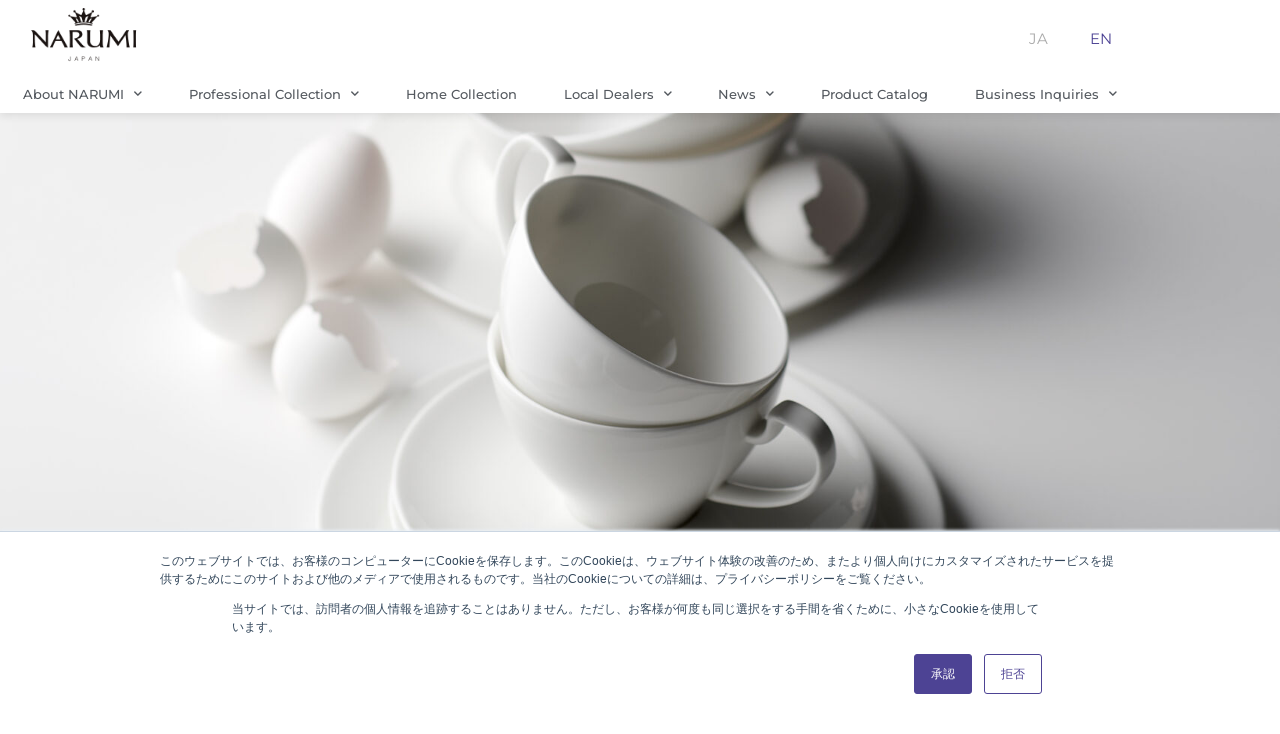

--- FILE ---
content_type: text/html; charset=UTF-8
request_url: https://www.narumi.co.jp/en/home/
body_size: 29537
content:
<!DOCTYPE html>
<html lang="en-US">
<head>
<meta charset="UTF-8">
<meta name="viewport" content="width=device-width, initial-scale=1">
	<link rel="profile" href="https://gmpg.org/xfn/11"> 
	<meta name='robots' content='index, follow, max-image-preview:large, max-snippet:-1, max-video-preview:-1' />
	<style>img:is([sizes="auto" i], [sizes^="auto," i]) { contain-intrinsic-size: 3000px 1500px }</style>
	<link rel="alternate" href="https://www.narumi.co.jp/" hreflang="ja" />
<link rel="alternate" href="https://www.narumi.co.jp/en/home/" hreflang="en" />

<!-- Google Tag Manager for WordPress by gtm4wp.com -->
<script data-cfasync="false" data-pagespeed-no-defer>
	var gtm4wp_datalayer_name = "dataLayer";
	var dataLayer = dataLayer || [];
</script>
<!-- End Google Tag Manager for WordPress by gtm4wp.com -->
	<!-- This site is optimized with the Yoast SEO plugin v26.7 - https://yoast.com/wordpress/plugins/seo/ -->
	<title>HOME - NARUMI CORPORATION</title>
	<meta name="description" content="&quot;NARUMI&quot;, we will continue to provide high quality products and services that meet the needs of our customers by utilizing our traditional core technologies and design capabilities cultivated in bone china." />
	<link rel="canonical" href="https://www.narumi.co.jp/en/home/" />
	<meta property="og:locale" content="en_US" />
	<meta property="og:locale:alternate" content="ja_JP" />
	<meta property="og:type" content="website" />
	<meta property="og:title" content="HOME - NARUMI CORPORATION" />
	<meta property="og:description" content="&quot;NARUMI&quot;, we will continue to provide high quality products and services that meet the needs of our customers by utilizing our traditional core technologies and design capabilities cultivated in bone china." />
	<meta property="og:url" content="https://www.narumi.co.jp/en/home/" />
	<meta property="og:site_name" content="NARUMI CORPORATION" />
	<meta property="article:publisher" content="https://www.facebook.com/NARUMI.jp/" />
	<meta property="article:modified_time" content="2025-10-17T01:25:29+00:00" />
	<meta property="og:image" content="https://www.narumi.co.jp/wp-content/uploads/2021/02/OGP.jpg" />
	<meta property="og:image:width" content="1200" />
	<meta property="og:image:height" content="630" />
	<meta property="og:image:type" content="image/jpeg" />
	<meta name="twitter:card" content="summary_large_image" />
	<meta name="twitter:site" content="@narumi_co" />
	<script type="application/ld+json" class="yoast-schema-graph">{"@context":"https://schema.org","@graph":[{"@type":"WebPage","@id":"https://www.narumi.co.jp/en/home/","url":"https://www.narumi.co.jp/en/home/","name":"HOME - NARUMI CORPORATION","isPartOf":{"@id":"https://www.narumi.co.jp/en/home/#website"},"about":{"@id":"https://www.narumi.co.jp/en/home/#organization"},"primaryImageOfPage":{"@id":"https://www.narumi.co.jp/en/home/#primaryimage"},"image":{"@id":"https://www.narumi.co.jp/en/home/#primaryimage"},"thumbnailUrl":"https://www.narumi.co.jp/wp-content/uploads/2021/02/OGP.jpg","datePublished":"2021-03-01T12:29:34+00:00","dateModified":"2025-10-17T01:25:29+00:00","description":"\"NARUMI\", we will continue to provide high quality products and services that meet the needs of our customers by utilizing our traditional core technologies and design capabilities cultivated in bone china.","breadcrumb":{"@id":"https://www.narumi.co.jp/en/home/#breadcrumb"},"inLanguage":"en-US","potentialAction":[{"@type":"ReadAction","target":["https://www.narumi.co.jp/en/home/"]}]},{"@type":"ImageObject","inLanguage":"en-US","@id":"https://www.narumi.co.jp/en/home/#primaryimage","url":"https://www.narumi.co.jp/wp-content/uploads/2021/02/OGP.jpg","contentUrl":"https://www.narumi.co.jp/wp-content/uploads/2021/02/OGP.jpg","width":1200,"height":630},{"@type":"BreadcrumbList","@id":"https://www.narumi.co.jp/en/home/#breadcrumb","itemListElement":[{"@type":"ListItem","position":1,"name":"HOME"}]},{"@type":"WebSite","@id":"https://www.narumi.co.jp/en/home/#website","url":"https://www.narumi.co.jp/en/home/","name":"鳴海製陶株式会社","description":"Tableware and Western Tableware &quot;NARUMI&quot; Bone China","publisher":{"@id":"https://www.narumi.co.jp/en/home/#organization"},"potentialAction":[{"@type":"SearchAction","target":{"@type":"EntryPoint","urlTemplate":"https://www.narumi.co.jp/en/home/?s={search_term_string}"},"query-input":{"@type":"PropertyValueSpecification","valueRequired":true,"valueName":"search_term_string"}}],"inLanguage":"en-US"},{"@type":"Organization","@id":"https://www.narumi.co.jp/en/home/#organization","name":"NARUMI CORPORATION","url":"https://www.narumi.co.jp/en/home/","logo":{"@type":"ImageObject","inLanguage":"en-US","@id":"https://www.narumi.co.jp/en/home/#/schema/logo/image/","url":"https://www.narumi.co.jp/wp-content/uploads/2021/01/gr_logo_light.png","contentUrl":"https://www.narumi.co.jp/wp-content/uploads/2021/01/gr_logo_light.png","width":220,"height":75,"caption":"NARUMI CORPORATION"},"image":{"@id":"https://www.narumi.co.jp/en/home/#/schema/logo/image/"},"sameAs":["https://www.facebook.com/NARUMI.jp/","https://x.com/narumi_co","https://www.youtube.com/channel/UCjsjAZOWp0p-QU8P10Ocqrw"]}]}</script>
	<!-- / Yoast SEO plugin. -->


<link rel='dns-prefetch' href='//js.hs-scripts.com' />
<link rel='dns-prefetch' href='//fonts.googleapis.com' />
<link rel='dns-prefetch' href='//www.googletagmanager.com' />
<link rel="alternate" type="application/rss+xml" title="NARUMI CORPORATION &raquo; Feed" href="https://www.narumi.co.jp/en/feed/" />
<link rel="alternate" type="application/rss+xml" title="NARUMI CORPORATION &raquo; Comments Feed" href="https://www.narumi.co.jp/en/comments/feed/" />
<script>
window._wpemojiSettings = {"baseUrl":"https:\/\/s.w.org\/images\/core\/emoji\/16.0.1\/72x72\/","ext":".png","svgUrl":"https:\/\/s.w.org\/images\/core\/emoji\/16.0.1\/svg\/","svgExt":".svg","source":{"concatemoji":"https:\/\/www.narumi.co.jp\/wp-includes\/js\/wp-emoji-release.min.js?ver=6.8.3"}};
/*! This file is auto-generated */
!function(s,n){var o,i,e;function c(e){try{var t={supportTests:e,timestamp:(new Date).valueOf()};sessionStorage.setItem(o,JSON.stringify(t))}catch(e){}}function p(e,t,n){e.clearRect(0,0,e.canvas.width,e.canvas.height),e.fillText(t,0,0);var t=new Uint32Array(e.getImageData(0,0,e.canvas.width,e.canvas.height).data),a=(e.clearRect(0,0,e.canvas.width,e.canvas.height),e.fillText(n,0,0),new Uint32Array(e.getImageData(0,0,e.canvas.width,e.canvas.height).data));return t.every(function(e,t){return e===a[t]})}function u(e,t){e.clearRect(0,0,e.canvas.width,e.canvas.height),e.fillText(t,0,0);for(var n=e.getImageData(16,16,1,1),a=0;a<n.data.length;a++)if(0!==n.data[a])return!1;return!0}function f(e,t,n,a){switch(t){case"flag":return n(e,"\ud83c\udff3\ufe0f\u200d\u26a7\ufe0f","\ud83c\udff3\ufe0f\u200b\u26a7\ufe0f")?!1:!n(e,"\ud83c\udde8\ud83c\uddf6","\ud83c\udde8\u200b\ud83c\uddf6")&&!n(e,"\ud83c\udff4\udb40\udc67\udb40\udc62\udb40\udc65\udb40\udc6e\udb40\udc67\udb40\udc7f","\ud83c\udff4\u200b\udb40\udc67\u200b\udb40\udc62\u200b\udb40\udc65\u200b\udb40\udc6e\u200b\udb40\udc67\u200b\udb40\udc7f");case"emoji":return!a(e,"\ud83e\udedf")}return!1}function g(e,t,n,a){var r="undefined"!=typeof WorkerGlobalScope&&self instanceof WorkerGlobalScope?new OffscreenCanvas(300,150):s.createElement("canvas"),o=r.getContext("2d",{willReadFrequently:!0}),i=(o.textBaseline="top",o.font="600 32px Arial",{});return e.forEach(function(e){i[e]=t(o,e,n,a)}),i}function t(e){var t=s.createElement("script");t.src=e,t.defer=!0,s.head.appendChild(t)}"undefined"!=typeof Promise&&(o="wpEmojiSettingsSupports",i=["flag","emoji"],n.supports={everything:!0,everythingExceptFlag:!0},e=new Promise(function(e){s.addEventListener("DOMContentLoaded",e,{once:!0})}),new Promise(function(t){var n=function(){try{var e=JSON.parse(sessionStorage.getItem(o));if("object"==typeof e&&"number"==typeof e.timestamp&&(new Date).valueOf()<e.timestamp+604800&&"object"==typeof e.supportTests)return e.supportTests}catch(e){}return null}();if(!n){if("undefined"!=typeof Worker&&"undefined"!=typeof OffscreenCanvas&&"undefined"!=typeof URL&&URL.createObjectURL&&"undefined"!=typeof Blob)try{var e="postMessage("+g.toString()+"("+[JSON.stringify(i),f.toString(),p.toString(),u.toString()].join(",")+"));",a=new Blob([e],{type:"text/javascript"}),r=new Worker(URL.createObjectURL(a),{name:"wpTestEmojiSupports"});return void(r.onmessage=function(e){c(n=e.data),r.terminate(),t(n)})}catch(e){}c(n=g(i,f,p,u))}t(n)}).then(function(e){for(var t in e)n.supports[t]=e[t],n.supports.everything=n.supports.everything&&n.supports[t],"flag"!==t&&(n.supports.everythingExceptFlag=n.supports.everythingExceptFlag&&n.supports[t]);n.supports.everythingExceptFlag=n.supports.everythingExceptFlag&&!n.supports.flag,n.DOMReady=!1,n.readyCallback=function(){n.DOMReady=!0}}).then(function(){return e}).then(function(){var e;n.supports.everything||(n.readyCallback(),(e=n.source||{}).concatemoji?t(e.concatemoji):e.wpemoji&&e.twemoji&&(t(e.twemoji),t(e.wpemoji)))}))}((window,document),window._wpemojiSettings);
</script>
<link rel='stylesheet' id='astra-theme-css-css' href='https://www.narumi.co.jp/wp-content/themes/astra/assets/css/minified/frontend.min.css?ver=4.12.0' media='all' />
<link rel='stylesheet' id='astra-google-fonts-css' href='https://fonts.googleapis.com/css?family=M+PLUS+1p%3A700%2C400&#038;display=fallback&#038;ver=4.12.0' media='all' />
<link rel='stylesheet' id='astra-theme-dynamic-css' href='https://www.narumi.co.jp/wp-content/uploads/astra/astra-theme-dynamic-css-post-8525.css?ver=1768358404' media='all' />
<style id='wp-emoji-styles-inline-css'>

	img.wp-smiley, img.emoji {
		display: inline !important;
		border: none !important;
		box-shadow: none !important;
		height: 1em !important;
		width: 1em !important;
		margin: 0 0.07em !important;
		vertical-align: -0.1em !important;
		background: none !important;
		padding: 0 !important;
	}
</style>
<style id='global-styles-inline-css'>
:root{--wp--preset--aspect-ratio--square: 1;--wp--preset--aspect-ratio--4-3: 4/3;--wp--preset--aspect-ratio--3-4: 3/4;--wp--preset--aspect-ratio--3-2: 3/2;--wp--preset--aspect-ratio--2-3: 2/3;--wp--preset--aspect-ratio--16-9: 16/9;--wp--preset--aspect-ratio--9-16: 9/16;--wp--preset--color--black: #000000;--wp--preset--color--cyan-bluish-gray: #abb8c3;--wp--preset--color--white: #ffffff;--wp--preset--color--pale-pink: #f78da7;--wp--preset--color--vivid-red: #cf2e2e;--wp--preset--color--luminous-vivid-orange: #ff6900;--wp--preset--color--luminous-vivid-amber: #fcb900;--wp--preset--color--light-green-cyan: #7bdcb5;--wp--preset--color--vivid-green-cyan: #00d084;--wp--preset--color--pale-cyan-blue: #8ed1fc;--wp--preset--color--vivid-cyan-blue: #0693e3;--wp--preset--color--vivid-purple: #9b51e0;--wp--preset--color--ast-global-color-0: var(--ast-global-color-0);--wp--preset--color--ast-global-color-1: var(--ast-global-color-1);--wp--preset--color--ast-global-color-2: var(--ast-global-color-2);--wp--preset--color--ast-global-color-3: var(--ast-global-color-3);--wp--preset--color--ast-global-color-4: var(--ast-global-color-4);--wp--preset--color--ast-global-color-5: var(--ast-global-color-5);--wp--preset--color--ast-global-color-6: var(--ast-global-color-6);--wp--preset--color--ast-global-color-7: var(--ast-global-color-7);--wp--preset--color--ast-global-color-8: var(--ast-global-color-8);--wp--preset--gradient--vivid-cyan-blue-to-vivid-purple: linear-gradient(135deg,rgba(6,147,227,1) 0%,rgb(155,81,224) 100%);--wp--preset--gradient--light-green-cyan-to-vivid-green-cyan: linear-gradient(135deg,rgb(122,220,180) 0%,rgb(0,208,130) 100%);--wp--preset--gradient--luminous-vivid-amber-to-luminous-vivid-orange: linear-gradient(135deg,rgba(252,185,0,1) 0%,rgba(255,105,0,1) 100%);--wp--preset--gradient--luminous-vivid-orange-to-vivid-red: linear-gradient(135deg,rgba(255,105,0,1) 0%,rgb(207,46,46) 100%);--wp--preset--gradient--very-light-gray-to-cyan-bluish-gray: linear-gradient(135deg,rgb(238,238,238) 0%,rgb(169,184,195) 100%);--wp--preset--gradient--cool-to-warm-spectrum: linear-gradient(135deg,rgb(74,234,220) 0%,rgb(151,120,209) 20%,rgb(207,42,186) 40%,rgb(238,44,130) 60%,rgb(251,105,98) 80%,rgb(254,248,76) 100%);--wp--preset--gradient--blush-light-purple: linear-gradient(135deg,rgb(255,206,236) 0%,rgb(152,150,240) 100%);--wp--preset--gradient--blush-bordeaux: linear-gradient(135deg,rgb(254,205,165) 0%,rgb(254,45,45) 50%,rgb(107,0,62) 100%);--wp--preset--gradient--luminous-dusk: linear-gradient(135deg,rgb(255,203,112) 0%,rgb(199,81,192) 50%,rgb(65,88,208) 100%);--wp--preset--gradient--pale-ocean: linear-gradient(135deg,rgb(255,245,203) 0%,rgb(182,227,212) 50%,rgb(51,167,181) 100%);--wp--preset--gradient--electric-grass: linear-gradient(135deg,rgb(202,248,128) 0%,rgb(113,206,126) 100%);--wp--preset--gradient--midnight: linear-gradient(135deg,rgb(2,3,129) 0%,rgb(40,116,252) 100%);--wp--preset--font-size--small: 13px;--wp--preset--font-size--medium: 20px;--wp--preset--font-size--large: 36px;--wp--preset--font-size--x-large: 42px;--wp--preset--spacing--20: 0.44rem;--wp--preset--spacing--30: 0.67rem;--wp--preset--spacing--40: 1rem;--wp--preset--spacing--50: 1.5rem;--wp--preset--spacing--60: 2.25rem;--wp--preset--spacing--70: 3.38rem;--wp--preset--spacing--80: 5.06rem;--wp--preset--shadow--natural: 6px 6px 9px rgba(0, 0, 0, 0.2);--wp--preset--shadow--deep: 12px 12px 50px rgba(0, 0, 0, 0.4);--wp--preset--shadow--sharp: 6px 6px 0px rgba(0, 0, 0, 0.2);--wp--preset--shadow--outlined: 6px 6px 0px -3px rgba(255, 255, 255, 1), 6px 6px rgba(0, 0, 0, 1);--wp--preset--shadow--crisp: 6px 6px 0px rgba(0, 0, 0, 1);}:root { --wp--style--global--content-size: var(--wp--custom--ast-content-width-size);--wp--style--global--wide-size: var(--wp--custom--ast-wide-width-size); }:where(body) { margin: 0; }.wp-site-blocks > .alignleft { float: left; margin-right: 2em; }.wp-site-blocks > .alignright { float: right; margin-left: 2em; }.wp-site-blocks > .aligncenter { justify-content: center; margin-left: auto; margin-right: auto; }:where(.wp-site-blocks) > * { margin-block-start: 24px; margin-block-end: 0; }:where(.wp-site-blocks) > :first-child { margin-block-start: 0; }:where(.wp-site-blocks) > :last-child { margin-block-end: 0; }:root { --wp--style--block-gap: 24px; }:root :where(.is-layout-flow) > :first-child{margin-block-start: 0;}:root :where(.is-layout-flow) > :last-child{margin-block-end: 0;}:root :where(.is-layout-flow) > *{margin-block-start: 24px;margin-block-end: 0;}:root :where(.is-layout-constrained) > :first-child{margin-block-start: 0;}:root :where(.is-layout-constrained) > :last-child{margin-block-end: 0;}:root :where(.is-layout-constrained) > *{margin-block-start: 24px;margin-block-end: 0;}:root :where(.is-layout-flex){gap: 24px;}:root :where(.is-layout-grid){gap: 24px;}.is-layout-flow > .alignleft{float: left;margin-inline-start: 0;margin-inline-end: 2em;}.is-layout-flow > .alignright{float: right;margin-inline-start: 2em;margin-inline-end: 0;}.is-layout-flow > .aligncenter{margin-left: auto !important;margin-right: auto !important;}.is-layout-constrained > .alignleft{float: left;margin-inline-start: 0;margin-inline-end: 2em;}.is-layout-constrained > .alignright{float: right;margin-inline-start: 2em;margin-inline-end: 0;}.is-layout-constrained > .aligncenter{margin-left: auto !important;margin-right: auto !important;}.is-layout-constrained > :where(:not(.alignleft):not(.alignright):not(.alignfull)){max-width: var(--wp--style--global--content-size);margin-left: auto !important;margin-right: auto !important;}.is-layout-constrained > .alignwide{max-width: var(--wp--style--global--wide-size);}body .is-layout-flex{display: flex;}.is-layout-flex{flex-wrap: wrap;align-items: center;}.is-layout-flex > :is(*, div){margin: 0;}body .is-layout-grid{display: grid;}.is-layout-grid > :is(*, div){margin: 0;}body{padding-top: 0px;padding-right: 0px;padding-bottom: 0px;padding-left: 0px;}a:where(:not(.wp-element-button)){text-decoration: none;}:root :where(.wp-element-button, .wp-block-button__link){background-color: #32373c;border-width: 0;color: #fff;font-family: inherit;font-size: inherit;line-height: inherit;padding: calc(0.667em + 2px) calc(1.333em + 2px);text-decoration: none;}.has-black-color{color: var(--wp--preset--color--black) !important;}.has-cyan-bluish-gray-color{color: var(--wp--preset--color--cyan-bluish-gray) !important;}.has-white-color{color: var(--wp--preset--color--white) !important;}.has-pale-pink-color{color: var(--wp--preset--color--pale-pink) !important;}.has-vivid-red-color{color: var(--wp--preset--color--vivid-red) !important;}.has-luminous-vivid-orange-color{color: var(--wp--preset--color--luminous-vivid-orange) !important;}.has-luminous-vivid-amber-color{color: var(--wp--preset--color--luminous-vivid-amber) !important;}.has-light-green-cyan-color{color: var(--wp--preset--color--light-green-cyan) !important;}.has-vivid-green-cyan-color{color: var(--wp--preset--color--vivid-green-cyan) !important;}.has-pale-cyan-blue-color{color: var(--wp--preset--color--pale-cyan-blue) !important;}.has-vivid-cyan-blue-color{color: var(--wp--preset--color--vivid-cyan-blue) !important;}.has-vivid-purple-color{color: var(--wp--preset--color--vivid-purple) !important;}.has-ast-global-color-0-color{color: var(--wp--preset--color--ast-global-color-0) !important;}.has-ast-global-color-1-color{color: var(--wp--preset--color--ast-global-color-1) !important;}.has-ast-global-color-2-color{color: var(--wp--preset--color--ast-global-color-2) !important;}.has-ast-global-color-3-color{color: var(--wp--preset--color--ast-global-color-3) !important;}.has-ast-global-color-4-color{color: var(--wp--preset--color--ast-global-color-4) !important;}.has-ast-global-color-5-color{color: var(--wp--preset--color--ast-global-color-5) !important;}.has-ast-global-color-6-color{color: var(--wp--preset--color--ast-global-color-6) !important;}.has-ast-global-color-7-color{color: var(--wp--preset--color--ast-global-color-7) !important;}.has-ast-global-color-8-color{color: var(--wp--preset--color--ast-global-color-8) !important;}.has-black-background-color{background-color: var(--wp--preset--color--black) !important;}.has-cyan-bluish-gray-background-color{background-color: var(--wp--preset--color--cyan-bluish-gray) !important;}.has-white-background-color{background-color: var(--wp--preset--color--white) !important;}.has-pale-pink-background-color{background-color: var(--wp--preset--color--pale-pink) !important;}.has-vivid-red-background-color{background-color: var(--wp--preset--color--vivid-red) !important;}.has-luminous-vivid-orange-background-color{background-color: var(--wp--preset--color--luminous-vivid-orange) !important;}.has-luminous-vivid-amber-background-color{background-color: var(--wp--preset--color--luminous-vivid-amber) !important;}.has-light-green-cyan-background-color{background-color: var(--wp--preset--color--light-green-cyan) !important;}.has-vivid-green-cyan-background-color{background-color: var(--wp--preset--color--vivid-green-cyan) !important;}.has-pale-cyan-blue-background-color{background-color: var(--wp--preset--color--pale-cyan-blue) !important;}.has-vivid-cyan-blue-background-color{background-color: var(--wp--preset--color--vivid-cyan-blue) !important;}.has-vivid-purple-background-color{background-color: var(--wp--preset--color--vivid-purple) !important;}.has-ast-global-color-0-background-color{background-color: var(--wp--preset--color--ast-global-color-0) !important;}.has-ast-global-color-1-background-color{background-color: var(--wp--preset--color--ast-global-color-1) !important;}.has-ast-global-color-2-background-color{background-color: var(--wp--preset--color--ast-global-color-2) !important;}.has-ast-global-color-3-background-color{background-color: var(--wp--preset--color--ast-global-color-3) !important;}.has-ast-global-color-4-background-color{background-color: var(--wp--preset--color--ast-global-color-4) !important;}.has-ast-global-color-5-background-color{background-color: var(--wp--preset--color--ast-global-color-5) !important;}.has-ast-global-color-6-background-color{background-color: var(--wp--preset--color--ast-global-color-6) !important;}.has-ast-global-color-7-background-color{background-color: var(--wp--preset--color--ast-global-color-7) !important;}.has-ast-global-color-8-background-color{background-color: var(--wp--preset--color--ast-global-color-8) !important;}.has-black-border-color{border-color: var(--wp--preset--color--black) !important;}.has-cyan-bluish-gray-border-color{border-color: var(--wp--preset--color--cyan-bluish-gray) !important;}.has-white-border-color{border-color: var(--wp--preset--color--white) !important;}.has-pale-pink-border-color{border-color: var(--wp--preset--color--pale-pink) !important;}.has-vivid-red-border-color{border-color: var(--wp--preset--color--vivid-red) !important;}.has-luminous-vivid-orange-border-color{border-color: var(--wp--preset--color--luminous-vivid-orange) !important;}.has-luminous-vivid-amber-border-color{border-color: var(--wp--preset--color--luminous-vivid-amber) !important;}.has-light-green-cyan-border-color{border-color: var(--wp--preset--color--light-green-cyan) !important;}.has-vivid-green-cyan-border-color{border-color: var(--wp--preset--color--vivid-green-cyan) !important;}.has-pale-cyan-blue-border-color{border-color: var(--wp--preset--color--pale-cyan-blue) !important;}.has-vivid-cyan-blue-border-color{border-color: var(--wp--preset--color--vivid-cyan-blue) !important;}.has-vivid-purple-border-color{border-color: var(--wp--preset--color--vivid-purple) !important;}.has-ast-global-color-0-border-color{border-color: var(--wp--preset--color--ast-global-color-0) !important;}.has-ast-global-color-1-border-color{border-color: var(--wp--preset--color--ast-global-color-1) !important;}.has-ast-global-color-2-border-color{border-color: var(--wp--preset--color--ast-global-color-2) !important;}.has-ast-global-color-3-border-color{border-color: var(--wp--preset--color--ast-global-color-3) !important;}.has-ast-global-color-4-border-color{border-color: var(--wp--preset--color--ast-global-color-4) !important;}.has-ast-global-color-5-border-color{border-color: var(--wp--preset--color--ast-global-color-5) !important;}.has-ast-global-color-6-border-color{border-color: var(--wp--preset--color--ast-global-color-6) !important;}.has-ast-global-color-7-border-color{border-color: var(--wp--preset--color--ast-global-color-7) !important;}.has-ast-global-color-8-border-color{border-color: var(--wp--preset--color--ast-global-color-8) !important;}.has-vivid-cyan-blue-to-vivid-purple-gradient-background{background: var(--wp--preset--gradient--vivid-cyan-blue-to-vivid-purple) !important;}.has-light-green-cyan-to-vivid-green-cyan-gradient-background{background: var(--wp--preset--gradient--light-green-cyan-to-vivid-green-cyan) !important;}.has-luminous-vivid-amber-to-luminous-vivid-orange-gradient-background{background: var(--wp--preset--gradient--luminous-vivid-amber-to-luminous-vivid-orange) !important;}.has-luminous-vivid-orange-to-vivid-red-gradient-background{background: var(--wp--preset--gradient--luminous-vivid-orange-to-vivid-red) !important;}.has-very-light-gray-to-cyan-bluish-gray-gradient-background{background: var(--wp--preset--gradient--very-light-gray-to-cyan-bluish-gray) !important;}.has-cool-to-warm-spectrum-gradient-background{background: var(--wp--preset--gradient--cool-to-warm-spectrum) !important;}.has-blush-light-purple-gradient-background{background: var(--wp--preset--gradient--blush-light-purple) !important;}.has-blush-bordeaux-gradient-background{background: var(--wp--preset--gradient--blush-bordeaux) !important;}.has-luminous-dusk-gradient-background{background: var(--wp--preset--gradient--luminous-dusk) !important;}.has-pale-ocean-gradient-background{background: var(--wp--preset--gradient--pale-ocean) !important;}.has-electric-grass-gradient-background{background: var(--wp--preset--gradient--electric-grass) !important;}.has-midnight-gradient-background{background: var(--wp--preset--gradient--midnight) !important;}.has-small-font-size{font-size: var(--wp--preset--font-size--small) !important;}.has-medium-font-size{font-size: var(--wp--preset--font-size--medium) !important;}.has-large-font-size{font-size: var(--wp--preset--font-size--large) !important;}.has-x-large-font-size{font-size: var(--wp--preset--font-size--x-large) !important;}
:root :where(.wp-block-pullquote){font-size: 1.5em;line-height: 1.6;}
</style>
<link rel='stylesheet' id='menu-image-css' href='https://www.narumi.co.jp/wp-content/plugins/menu-image/includes/css/menu-image.css?ver=3.13' media='all' />
<link rel='stylesheet' id='dashicons-css' href='https://www.narumi.co.jp/wp-includes/css/dashicons.min.css?ver=6.8.3' media='all' />
<link rel='stylesheet' id='woocommerce-layout-css' href='https://www.narumi.co.jp/wp-content/themes/astra/assets/css/minified/compatibility/woocommerce/woocommerce-layout.min.css?ver=4.12.0' media='all' />
<link rel='stylesheet' id='woocommerce-smallscreen-css' href='https://www.narumi.co.jp/wp-content/themes/astra/assets/css/minified/compatibility/woocommerce/woocommerce-smallscreen.min.css?ver=4.12.0' media='only screen and (max-width: 921px)' />
<link rel='stylesheet' id='woocommerce-general-css' href='https://www.narumi.co.jp/wp-content/themes/astra/assets/css/minified/compatibility/woocommerce/woocommerce.min.css?ver=4.12.0' media='all' />
<style id='woocommerce-general-inline-css'>

					.woocommerce-js a.button, .woocommerce button.button, .woocommerce input.button, .woocommerce #respond input#submit {
						font-size: 100%;
						line-height: 1;
						text-decoration: none;
						overflow: visible;
						padding: 0.5em 0.75em;
						font-weight: 700;
						border-radius: 3px;
						color: $secondarytext;
						background-color: $secondary;
						border: 0;
					}
					.woocommerce-js a.button:hover, .woocommerce button.button:hover, .woocommerce input.button:hover, .woocommerce #respond input#submit:hover {
						background-color: #dad8da;
						background-image: none;
						color: #515151;
					}
				#customer_details h3:not(.elementor-widget-woocommerce-checkout-page h3){font-size:1.2rem;padding:20px 0 14px;margin:0 0 20px;border-bottom:1px solid var(--ast-border-color);font-weight:700;}form #order_review_heading:not(.elementor-widget-woocommerce-checkout-page #order_review_heading){border-width:2px 2px 0 2px;border-style:solid;font-size:1.2rem;margin:0;padding:1.5em 1.5em 1em;border-color:var(--ast-border-color);font-weight:700;}.woocommerce-Address h3, .cart-collaterals h2{font-size:1.2rem;padding:.7em 1em;}.woocommerce-cart .cart-collaterals .cart_totals>h2{font-weight:700;}form #order_review:not(.elementor-widget-woocommerce-checkout-page #order_review){padding:0 2em;border-width:0 2px 2px;border-style:solid;border-color:var(--ast-border-color);}ul#shipping_method li:not(.elementor-widget-woocommerce-cart #shipping_method li){margin:0;padding:0.25em 0 0.25em 22px;text-indent:-22px;list-style:none outside;}.woocommerce span.onsale, .wc-block-grid__product .wc-block-grid__product-onsale{background-color:#4d4394;color:#ffffff;}.woocommerce-message, .woocommerce-info{border-top-color:#4d4394;}.woocommerce-message::before,.woocommerce-info::before{color:#4d4394;}.woocommerce ul.products li.product .price, .woocommerce div.product p.price, .woocommerce div.product span.price, .widget_layered_nav_filters ul li.chosen a, .woocommerce-page ul.products li.product .ast-woo-product-category, .wc-layered-nav-rating a{color:#3a3a3a;}.woocommerce nav.woocommerce-pagination ul,.woocommerce nav.woocommerce-pagination ul li{border-color:#4d4394;}.woocommerce nav.woocommerce-pagination ul li a:focus, .woocommerce nav.woocommerce-pagination ul li a:hover, .woocommerce nav.woocommerce-pagination ul li span.current{background:#4d4394;color:#ffffff;}.woocommerce-MyAccount-navigation-link.is-active a{color:#3a3a3a;}.woocommerce .widget_price_filter .ui-slider .ui-slider-range, .woocommerce .widget_price_filter .ui-slider .ui-slider-handle{background-color:#4d4394;}.woocommerce .star-rating, .woocommerce .comment-form-rating .stars a, .woocommerce .star-rating::before{color:var(--ast-global-color-3);}.woocommerce div.product .woocommerce-tabs ul.tabs li.active:before,  .woocommerce div.ast-product-tabs-layout-vertical .woocommerce-tabs ul.tabs li:hover::before{background:#4d4394;}.woocommerce .woocommerce-cart-form button[name="update_cart"]:disabled{color:#ffffff;}.woocommerce #content table.cart .button[name="apply_coupon"], .woocommerce-page #content table.cart .button[name="apply_coupon"]{padding:10px 40px;}.woocommerce table.cart td.actions .button, .woocommerce #content table.cart td.actions .button, .woocommerce-page table.cart td.actions .button, .woocommerce-page #content table.cart td.actions .button{line-height:1;border-width:1px;border-style:solid;}.woocommerce ul.products li.product .button, .woocommerce-page ul.products li.product .button{line-height:1.3;}.woocommerce-js a.button, .woocommerce button.button, .woocommerce .woocommerce-message a.button, .woocommerce #respond input#submit.alt, .woocommerce-js a.button.alt, .woocommerce button.button.alt, .woocommerce input.button.alt, .woocommerce input.button,.woocommerce input.button:disabled, .woocommerce input.button:disabled[disabled], .woocommerce input.button:disabled:hover, .woocommerce input.button:disabled[disabled]:hover, .woocommerce #respond input#submit, .woocommerce button.button.alt.disabled, .wc-block-grid__products .wc-block-grid__product .wp-block-button__link, .wc-block-grid__product-onsale{color:#ffffff;border-color:#4d4394;background-color:#4d4394;}.woocommerce-js a.button:hover, .woocommerce button.button:hover, .woocommerce .woocommerce-message a.button:hover,.woocommerce #respond input#submit:hover,.woocommerce #respond input#submit.alt:hover, .woocommerce-js a.button.alt:hover, .woocommerce button.button.alt:hover, .woocommerce input.button.alt:hover, .woocommerce input.button:hover, .woocommerce button.button.alt.disabled:hover, .wc-block-grid__products .wc-block-grid__product .wp-block-button__link:hover{color:#ffffff;border-color:#3a3a3a;background-color:#3a3a3a;}.woocommerce-js a.button, .woocommerce button.button, .woocommerce .woocommerce-message a.button, .woocommerce #respond input#submit.alt, .woocommerce-js a.button.alt, .woocommerce button.button.alt, .woocommerce input.button.alt, .woocommerce input.button,.woocommerce-cart table.cart td.actions .button, .woocommerce form.checkout_coupon .button, .woocommerce #respond input#submit, .wc-block-grid__products .wc-block-grid__product .wp-block-button__link{border-top-left-radius:2px;border-top-right-radius:2px;border-bottom-right-radius:2px;border-bottom-left-radius:2px;padding-top:10px;padding-right:40px;padding-bottom:10px;padding-left:40px;}.woocommerce ul.products li.product a, .woocommerce-js a.button:hover, .woocommerce button.button:hover, .woocommerce input.button:hover, .woocommerce #respond input#submit:hover{text-decoration:none;}.woocommerce .up-sells h2, .woocommerce .related.products h2, .woocommerce .woocommerce-tabs h2{font-size:1.5rem;}.woocommerce h2, .woocommerce-account h2{font-size:1.625rem;}.woocommerce ul.product-categories > li ul li:before{content:"\e900";padding:0 5px 0 5px;display:inline-block;font-family:Astra;transform:rotate(-90deg);font-size:0.7rem;}.ast-site-header-cart i.astra-icon:before{font-family:Astra;}.ast-icon-shopping-cart:before{content:"\f07a";}.ast-icon-shopping-bag:before{content:"\f290";}.ast-icon-shopping-basket:before{content:"\f291";}.ast-icon-shopping-cart svg{height:.82em;}.ast-icon-shopping-bag svg{height:1em;width:1em;}.ast-icon-shopping-basket svg{height:1.15em;width:1.2em;}.ast-site-header-cart.ast-menu-cart-outline .ast-addon-cart-wrap, .ast-site-header-cart.ast-menu-cart-fill .ast-addon-cart-wrap {line-height:1;}.ast-site-header-cart.ast-menu-cart-fill i.astra-icon{ font-size:1.1em;}li.woocommerce-custom-menu-item .ast-site-header-cart i.astra-icon:after{ padding-left:2px;}.ast-hfb-header .ast-addon-cart-wrap{ padding:0.4em;}.ast-header-break-point.ast-header-custom-item-outside .ast-woo-header-cart-info-wrap{ display:none;}.ast-site-header-cart i.astra-icon:after{ background:#4d4394;}@media (min-width:545px) and (max-width:921px){.woocommerce.tablet-columns-6 ul.products li.product, .woocommerce-page.tablet-columns-6 ul.products li.product{width:calc(16.66% - 16.66px);}.woocommerce.tablet-columns-5 ul.products li.product, .woocommerce-page.tablet-columns-5 ul.products li.product{width:calc(20% - 16px);}.woocommerce.tablet-columns-4 ul.products li.product, .woocommerce-page.tablet-columns-4 ul.products li.product{width:calc(25% - 15px);}.woocommerce.tablet-columns-3 ul.products li.product, .woocommerce-page.tablet-columns-3 ul.products li.product{width:calc(33.33% - 14px);}.woocommerce.tablet-columns-2 ul.products li.product, .woocommerce-page.tablet-columns-2 ul.products li.product{width:calc(50% - 10px);}.woocommerce.tablet-columns-1 ul.products li.product, .woocommerce-page.tablet-columns-1 ul.products li.product{width:100%;}.woocommerce div.product .related.products ul.products li.product{width:calc(33.33% - 14px);}}@media (min-width:545px) and (max-width:921px){.woocommerce[class*="columns-"].columns-3 > ul.products li.product, .woocommerce[class*="columns-"].columns-4 > ul.products li.product, .woocommerce[class*="columns-"].columns-5 > ul.products li.product, .woocommerce[class*="columns-"].columns-6 > ul.products li.product{width:calc(33.33% - 14px);margin-right:20px;}.woocommerce[class*="columns-"].columns-3 > ul.products li.product:nth-child(3n), .woocommerce[class*="columns-"].columns-4 > ul.products li.product:nth-child(3n), .woocommerce[class*="columns-"].columns-5 > ul.products li.product:nth-child(3n), .woocommerce[class*="columns-"].columns-6 > ul.products li.product:nth-child(3n){margin-right:0;clear:right;}.woocommerce[class*="columns-"].columns-3 > ul.products li.product:nth-child(3n+1), .woocommerce[class*="columns-"].columns-4 > ul.products li.product:nth-child(3n+1), .woocommerce[class*="columns-"].columns-5 > ul.products li.product:nth-child(3n+1), .woocommerce[class*="columns-"].columns-6 > ul.products li.product:nth-child(3n+1){clear:left;}.woocommerce[class*="columns-"] ul.products li.product:nth-child(n), .woocommerce-page[class*="columns-"] ul.products li.product:nth-child(n){margin-right:20px;clear:none;}.woocommerce.tablet-columns-2 ul.products li.product:nth-child(2n), .woocommerce-page.tablet-columns-2 ul.products li.product:nth-child(2n), .woocommerce.tablet-columns-3 ul.products li.product:nth-child(3n), .woocommerce-page.tablet-columns-3 ul.products li.product:nth-child(3n), .woocommerce.tablet-columns-4 ul.products li.product:nth-child(4n), .woocommerce-page.tablet-columns-4 ul.products li.product:nth-child(4n), .woocommerce.tablet-columns-5 ul.products li.product:nth-child(5n), .woocommerce-page.tablet-columns-5 ul.products li.product:nth-child(5n), .woocommerce.tablet-columns-6 ul.products li.product:nth-child(6n), .woocommerce-page.tablet-columns-6 ul.products li.product:nth-child(6n){margin-right:0;clear:right;}.woocommerce.tablet-columns-2 ul.products li.product:nth-child(2n+1), .woocommerce-page.tablet-columns-2 ul.products li.product:nth-child(2n+1), .woocommerce.tablet-columns-3 ul.products li.product:nth-child(3n+1), .woocommerce-page.tablet-columns-3 ul.products li.product:nth-child(3n+1), .woocommerce.tablet-columns-4 ul.products li.product:nth-child(4n+1), .woocommerce-page.tablet-columns-4 ul.products li.product:nth-child(4n+1), .woocommerce.tablet-columns-5 ul.products li.product:nth-child(5n+1), .woocommerce-page.tablet-columns-5 ul.products li.product:nth-child(5n+1), .woocommerce.tablet-columns-6 ul.products li.product:nth-child(6n+1), .woocommerce-page.tablet-columns-6 ul.products li.product:nth-child(6n+1){clear:left;}.woocommerce div.product .related.products ul.products li.product:nth-child(3n), .woocommerce-page.tablet-columns-1 .site-main ul.products li.product{margin-right:0;clear:right;}.woocommerce div.product .related.products ul.products li.product:nth-child(3n+1){clear:left;}}@media (min-width:922px){.woocommerce form.checkout_coupon{width:50%;}.woocommerce #reviews #comments{float:left;}.woocommerce #reviews #review_form_wrapper{float:right;}}@media (max-width:921px){.ast-header-break-point.ast-woocommerce-cart-menu .header-main-layout-1.ast-mobile-header-stack.ast-no-menu-items .ast-site-header-cart, .ast-header-break-point.ast-woocommerce-cart-menu .header-main-layout-3.ast-mobile-header-stack.ast-no-menu-items .ast-site-header-cart{padding-right:0;padding-left:0;}.ast-header-break-point.ast-woocommerce-cart-menu .header-main-layout-1.ast-mobile-header-stack .main-header-bar{text-align:center;}.ast-header-break-point.ast-woocommerce-cart-menu .header-main-layout-1.ast-mobile-header-stack .ast-site-header-cart, .ast-header-break-point.ast-woocommerce-cart-menu .header-main-layout-1.ast-mobile-header-stack .ast-mobile-menu-buttons{display:inline-block;}.ast-header-break-point.ast-woocommerce-cart-menu .header-main-layout-2.ast-mobile-header-inline .site-branding{flex:auto;}.ast-header-break-point.ast-woocommerce-cart-menu .header-main-layout-3.ast-mobile-header-stack .site-branding{flex:0 0 100%;}.ast-header-break-point.ast-woocommerce-cart-menu .header-main-layout-3.ast-mobile-header-stack .main-header-container{display:flex;justify-content:center;}.woocommerce-cart .woocommerce-shipping-calculator .button{width:100%;}.woocommerce div.product div.images, .woocommerce div.product div.summary, .woocommerce #content div.product div.images, .woocommerce #content div.product div.summary, .woocommerce-page div.product div.images, .woocommerce-page div.product div.summary, .woocommerce-page #content div.product div.images, .woocommerce-page #content div.product div.summary{float:none;width:100%;}.woocommerce-cart table.cart td.actions .ast-return-to-shop{display:block;text-align:center;margin-top:1em;}}@media (max-width:544px){.ast-separate-container .ast-woocommerce-container{padding:.54em 1em 1.33333em;}.woocommerce-message, .woocommerce-error, .woocommerce-info{display:flex;flex-wrap:wrap;}.woocommerce-message a.button, .woocommerce-error a.button, .woocommerce-info a.button{order:1;margin-top:.5em;}.woocommerce .woocommerce-ordering, .woocommerce-page .woocommerce-ordering{float:none;margin-bottom:2em;}.woocommerce table.cart td.actions .button, .woocommerce #content table.cart td.actions .button, .woocommerce-page table.cart td.actions .button, .woocommerce-page #content table.cart td.actions .button{padding-left:1em;padding-right:1em;}.woocommerce #content table.cart .button, .woocommerce-page #content table.cart .button{width:100%;}.woocommerce #content table.cart td.actions .coupon, .woocommerce-page #content table.cart td.actions .coupon{float:none;}.woocommerce #content table.cart td.actions .coupon .button, .woocommerce-page #content table.cart td.actions .coupon .button{flex:1;}.woocommerce #content div.product .woocommerce-tabs ul.tabs li a, .woocommerce-page #content div.product .woocommerce-tabs ul.tabs li a{display:block;}.woocommerce ul.products a.button, .woocommerce-page ul.products a.button{padding:0.5em 0.75em;}.woocommerce div.product .related.products ul.products li.product, .woocommerce.mobile-columns-2 ul.products li.product, .woocommerce-page.mobile-columns-2 ul.products li.product{width:calc(50% - 10px);}.woocommerce.mobile-columns-6 ul.products li.product, .woocommerce-page.mobile-columns-6 ul.products li.product{width:calc(16.66% - 16.66px);}.woocommerce.mobile-columns-5 ul.products li.product, .woocommerce-page.mobile-columns-5 ul.products li.product{width:calc(20% - 16px);}.woocommerce.mobile-columns-4 ul.products li.product, .woocommerce-page.mobile-columns-4 ul.products li.product{width:calc(25% - 15px);}.woocommerce.mobile-columns-3 ul.products li.product, .woocommerce-page.mobile-columns-3 ul.products li.product{width:calc(33.33% - 14px);}.woocommerce.mobile-columns-1 ul.products li.product, .woocommerce-page.mobile-columns-1 ul.products li.product{width:100%;}}@media (max-width:544px){.woocommerce ul.products a.button.loading::after, .woocommerce-page ul.products a.button.loading::after{display:inline-block;margin-left:5px;position:initial;}.woocommerce.mobile-columns-1 .site-main ul.products li.product:nth-child(n), .woocommerce-page.mobile-columns-1 .site-main ul.products li.product:nth-child(n){margin-right:0;}.woocommerce #content div.product .woocommerce-tabs ul.tabs li, .woocommerce-page #content div.product .woocommerce-tabs ul.tabs li{display:block;margin-right:0;}.woocommerce[class*="columns-"].columns-3 > ul.products li.product, .woocommerce[class*="columns-"].columns-4 > ul.products li.product, .woocommerce[class*="columns-"].columns-5 > ul.products li.product, .woocommerce[class*="columns-"].columns-6 > ul.products li.product{width:calc(50% - 10px);margin-right:20px;}.woocommerce[class*="columns-"] ul.products li.product:nth-child(n), .woocommerce-page[class*="columns-"] ul.products li.product:nth-child(n){margin-right:20px;clear:none;}.woocommerce-page[class*=columns-].columns-3>ul.products li.product:nth-child(2n), .woocommerce-page[class*=columns-].columns-4>ul.products li.product:nth-child(2n), .woocommerce-page[class*=columns-].columns-5>ul.products li.product:nth-child(2n), .woocommerce-page[class*=columns-].columns-6>ul.products li.product:nth-child(2n), .woocommerce[class*=columns-].columns-3>ul.products li.product:nth-child(2n), .woocommerce[class*=columns-].columns-4>ul.products li.product:nth-child(2n), .woocommerce[class*=columns-].columns-5>ul.products li.product:nth-child(2n), .woocommerce[class*=columns-].columns-6>ul.products li.product:nth-child(2n){margin-right:0;clear:right;}.woocommerce[class*="columns-"].columns-3 > ul.products li.product:nth-child(2n+1), .woocommerce[class*="columns-"].columns-4 > ul.products li.product:nth-child(2n+1), .woocommerce[class*="columns-"].columns-5 > ul.products li.product:nth-child(2n+1), .woocommerce[class*="columns-"].columns-6 > ul.products li.product:nth-child(2n+1){clear:left;}.woocommerce-page[class*=columns-] ul.products li.product:nth-child(n), .woocommerce[class*=columns-] ul.products li.product:nth-child(n){margin-right:20px;clear:none;}.woocommerce.mobile-columns-6 ul.products li.product:nth-child(6n), .woocommerce-page.mobile-columns-6 ul.products li.product:nth-child(6n), .woocommerce.mobile-columns-5 ul.products li.product:nth-child(5n), .woocommerce-page.mobile-columns-5 ul.products li.product:nth-child(5n), .woocommerce.mobile-columns-4 ul.products li.product:nth-child(4n), .woocommerce-page.mobile-columns-4 ul.products li.product:nth-child(4n), .woocommerce.mobile-columns-3 ul.products li.product:nth-child(3n), .woocommerce-page.mobile-columns-3 ul.products li.product:nth-child(3n), .woocommerce.mobile-columns-2 ul.products li.product:nth-child(2n), .woocommerce-page.mobile-columns-2 ul.products li.product:nth-child(2n), .woocommerce div.product .related.products ul.products li.product:nth-child(2n){margin-right:0;clear:right;}.woocommerce.mobile-columns-6 ul.products li.product:nth-child(6n+1), .woocommerce-page.mobile-columns-6 ul.products li.product:nth-child(6n+1), .woocommerce.mobile-columns-5 ul.products li.product:nth-child(5n+1), .woocommerce-page.mobile-columns-5 ul.products li.product:nth-child(5n+1), .woocommerce.mobile-columns-4 ul.products li.product:nth-child(4n+1), .woocommerce-page.mobile-columns-4 ul.products li.product:nth-child(4n+1), .woocommerce.mobile-columns-3 ul.products li.product:nth-child(3n+1), .woocommerce-page.mobile-columns-3 ul.products li.product:nth-child(3n+1), .woocommerce.mobile-columns-2 ul.products li.product:nth-child(2n+1), .woocommerce-page.mobile-columns-2 ul.products li.product:nth-child(2n+1), .woocommerce div.product .related.products ul.products li.product:nth-child(2n+1){clear:left;}}@media (min-width:922px){.woocommerce #content .ast-woocommerce-container div.product div.images, .woocommerce .ast-woocommerce-container div.product div.images, .woocommerce-page #content .ast-woocommerce-container div.product div.images, .woocommerce-page .ast-woocommerce-container div.product div.images{width:50%;}.woocommerce #content .ast-woocommerce-container div.product div.summary, .woocommerce .ast-woocommerce-container div.product div.summary, .woocommerce-page #content .ast-woocommerce-container div.product div.summary, .woocommerce-page .ast-woocommerce-container div.product div.summary{width:46%;}.woocommerce.woocommerce-checkout form #customer_details.col2-set .col-1, .woocommerce.woocommerce-checkout form #customer_details.col2-set .col-2, .woocommerce-page.woocommerce-checkout form #customer_details.col2-set .col-1, .woocommerce-page.woocommerce-checkout form #customer_details.col2-set .col-2{float:none;width:auto;}}.woocommerce-js a.button , .woocommerce button.button.alt ,.woocommerce-page table.cart td.actions .button, .woocommerce-page #content table.cart td.actions .button , .woocommerce-js a.button.alt ,.woocommerce .woocommerce-message a.button , .ast-site-header-cart .widget_shopping_cart .buttons .button.checkout, .woocommerce button.button.alt.disabled , .wc-block-grid__products .wc-block-grid__product .wp-block-button__link {border:solid;border-top-width:0;border-right-width:0;border-left-width:0;border-bottom-width:0;border-color:#4d4394;}.woocommerce-js a.button:hover , .woocommerce button.button.alt:hover , .woocommerce-page table.cart td.actions .button:hover, .woocommerce-page #content table.cart td.actions .button:hover, .woocommerce-js a.button.alt:hover ,.woocommerce .woocommerce-message a.button:hover , .ast-site-header-cart .widget_shopping_cart .buttons .button.checkout:hover , .woocommerce button.button.alt.disabled:hover , .wc-block-grid__products .wc-block-grid__product .wp-block-button__link:hover{border-color:#3a3a3a;}.widget_product_search button{flex:0 0 auto;padding:10px 20px;}@media (min-width:922px){.woocommerce.woocommerce-checkout form #customer_details.col2-set, .woocommerce-page.woocommerce-checkout form #customer_details.col2-set{width:55%;float:left;margin-right:4.347826087%;}.woocommerce.woocommerce-checkout form #order_review, .woocommerce.woocommerce-checkout form #order_review_heading, .woocommerce-page.woocommerce-checkout form #order_review, .woocommerce-page.woocommerce-checkout form #order_review_heading{width:40%;float:right;margin-right:0;clear:right;}}select, .select2-container .select2-selection--single{background-image:url("data:image/svg+xml,%3Csvg class='ast-arrow-svg' xmlns='http://www.w3.org/2000/svg' xmlns:xlink='http://www.w3.org/1999/xlink' version='1.1' x='0px' y='0px' width='26px' height='16.043px' fill='%234B4F58' viewBox='57 35.171 26 16.043' enable-background='new 57 35.171 26 16.043' xml:space='preserve' %3E%3Cpath d='M57.5,38.193l12.5,12.5l12.5-12.5l-2.5-2.5l-10,10l-10-10L57.5,38.193z'%3E%3C/path%3E%3C/svg%3E");background-size:.8em;background-repeat:no-repeat;background-position-x:calc( 100% - 10px );background-position-y:center;-webkit-appearance:none;-moz-appearance:none;padding-right:2em;}
					.woocommerce-js .quantity {
						display: inline-flex;
					}

					/* Quantity Plus Minus Button - Placeholder for CLS. */
					.woocommerce .quantity .ast-qty-placeholder {
						cursor: not-allowed;
					}

					.woocommerce-js .quantity + .button.single_add_to_cart_button {
						margin-left: unset;
					}

					.woocommerce-js .quantity .qty {
						width: 2.631em;
						margin-left: 38px;
					}

					.woocommerce-js .quantity .minus,
					.woocommerce-js .quantity .plus {
						width: 38px;
						display: flex;
						justify-content: center;
						background-color: transparent;
						border: 1px solid var(--ast-border-color);
						color: var(--ast-global-color-3);
						align-items: center;
						outline: 0;
						font-weight: 400;
						z-index: 3;
						position: relative;
					}

					.woocommerce-js .quantity .minus {
						border-right-width: 0;
						margin-right: -38px;
					}

					.woocommerce-js .quantity .plus {
						border-left-width: 0;
						margin-right: 6px;
					}

					.woocommerce-js input[type=number] {
						max-width: 58px;
						min-height: 36px;
					}

					.woocommerce-js input[type=number].qty::-webkit-inner-spin-button, .woocommerce input[type=number].qty::-webkit-outer-spin-button {
						-webkit-appearance: none;
					}

					.woocommerce-js input[type=number].qty {
						-webkit-appearance: none;
						-moz-appearance: textfield;
					}

				
						.woocommerce ul.products li.product.desktop-align-left, .woocommerce-page ul.products li.product.desktop-align-left {
							text-align: left;
						}
						.woocommerce ul.products li.product.desktop-align-left .star-rating,
						.woocommerce ul.products li.product.desktop-align-left .button,
						.woocommerce-page ul.products li.product.desktop-align-left .star-rating,
						.woocommerce-page ul.products li.product.desktop-align-left .button {
							margin-left: 0;
							margin-right: 0;
						}
					@media(max-width: 921px){
						.woocommerce ul.products li.product.tablet-align-left, .woocommerce-page ul.products li.product.tablet-align-left {
							text-align: left;
						}
						.woocommerce ul.products li.product.tablet-align-left .star-rating,
						.woocommerce ul.products li.product.tablet-align-left .button,
						.woocommerce-page ul.products li.product.tablet-align-left .star-rating,
						.woocommerce-page ul.products li.product.tablet-align-left .button {
							margin-left: 0;
							margin-right: 0;
						}
					}@media(max-width: 544px){
						.woocommerce ul.products li.product.mobile-align-left, .woocommerce-page ul.products li.product.mobile-align-left {
							text-align: left;
						}
						.woocommerce ul.products li.product.mobile-align-left .star-rating,
						.woocommerce ul.products li.product.mobile-align-left .button,
						.woocommerce-page ul.products li.product.mobile-align-left .star-rating,
						.woocommerce-page ul.products li.product.mobile-align-left .button {
							margin-left: 0;
							margin-right: 0;
						}
					}.ast-woo-active-filter-widget .wc-block-active-filters{display:flex;align-items:self-start;justify-content:space-between;}.ast-woo-active-filter-widget .wc-block-active-filters__clear-all{flex:none;margin-top:2px;}.woocommerce.woocommerce-checkout .elementor-widget-woocommerce-checkout-page #customer_details.col2-set, .woocommerce-page.woocommerce-checkout .elementor-widget-woocommerce-checkout-page #customer_details.col2-set{width:100%;}.woocommerce.woocommerce-checkout .elementor-widget-woocommerce-checkout-page #order_review, .woocommerce.woocommerce-checkout .elementor-widget-woocommerce-checkout-page #order_review_heading, .woocommerce-page.woocommerce-checkout .elementor-widget-woocommerce-checkout-page #order_review, .woocommerce-page.woocommerce-checkout .elementor-widget-woocommerce-checkout-page #order_review_heading{width:100%;float:inherit;}.elementor-widget-woocommerce-checkout-page .select2-container .select2-selection--single, .elementor-widget-woocommerce-cart .select2-container .select2-selection--single{padding:0;}.elementor-widget-woocommerce-checkout-page .woocommerce form .woocommerce-additional-fields, .elementor-widget-woocommerce-checkout-page .woocommerce form .shipping_address, .elementor-widget-woocommerce-my-account .woocommerce-MyAccount-navigation-link, .elementor-widget-woocommerce-cart .woocommerce a.remove{border:none;}.elementor-widget-woocommerce-cart .cart-collaterals .cart_totals > h2{background-color:inherit;border-bottom:0px;margin:0px;}.elementor-widget-woocommerce-cart .cart-collaterals .cart_totals{padding:0;border-color:inherit;border-radius:0;margin-bottom:0px;border-width:0px;}.elementor-widget-woocommerce-cart .woocommerce-cart-form .e-apply-coupon{line-height:initial;}.elementor-widget-woocommerce-my-account .woocommerce-MyAccount-content .woocommerce-Address-title h3{margin-bottom:var(--myaccount-section-title-spacing, 0px);}.elementor-widget-woocommerce-my-account .woocommerce-Addresses .woocommerce-Address-title, .elementor-widget-woocommerce-my-account table.shop_table thead, .elementor-widget-woocommerce-my-account .woocommerce-page table.shop_table thead, .elementor-widget-woocommerce-cart table.shop_table thead{background:inherit;}.elementor-widget-woocommerce-cart .e-apply-coupon, .elementor-widget-woocommerce-cart #coupon_code, .elementor-widget-woocommerce-checkout-page .e-apply-coupon, .elementor-widget-woocommerce-checkout-page #coupon_code{height:100%;}.elementor-widget-woocommerce-cart td.product-name dl.variation dt{font-weight:inherit;}.elementor-element.elementor-widget-woocommerce-checkout-page .e-checkout__container #customer_details .col-1{margin-bottom:0;}
</style>
<style id='woocommerce-inline-inline-css'>
.woocommerce form .form-row .required { visibility: visible; }
</style>
<link rel='stylesheet' id='astra-addon-css-css' href='https://www.narumi.co.jp/wp-content/uploads/astra-addon/astra-addon-695cf4d1d07304-85128872.css?ver=4.12.0' media='all' />
<link rel='stylesheet' id='astra-addon-dynamic-css' href='https://www.narumi.co.jp/wp-content/uploads/astra-addon/astra-addon-dynamic-css-post-8525.css?ver=1768358404' media='all' />
<link rel='stylesheet' id='elementor-frontend-css' href='https://www.narumi.co.jp/wp-content/plugins/elementor/assets/css/frontend.min.css?ver=3.34.1' media='all' />
<link rel='stylesheet' id='widget-image-css' href='https://www.narumi.co.jp/wp-content/plugins/elementor/assets/css/widget-image.min.css?ver=3.34.1' media='all' />
<link rel='stylesheet' id='widget-nav-menu-css' href='https://www.narumi.co.jp/wp-content/plugins/elementor-pro/assets/css/widget-nav-menu.min.css?ver=3.34.0' media='all' />
<link rel='stylesheet' id='e-sticky-css' href='https://www.narumi.co.jp/wp-content/plugins/elementor-pro/assets/css/modules/sticky.min.css?ver=3.34.0' media='all' />
<link rel='stylesheet' id='widget-social-icons-css' href='https://www.narumi.co.jp/wp-content/plugins/elementor/assets/css/widget-social-icons.min.css?ver=3.34.1' media='all' />
<link rel='stylesheet' id='e-apple-webkit-css' href='https://www.narumi.co.jp/wp-content/plugins/elementor/assets/css/conditionals/apple-webkit.min.css?ver=3.34.1' media='all' />
<link rel='stylesheet' id='elementor-icons-css' href='https://www.narumi.co.jp/wp-content/plugins/elementor/assets/lib/eicons/css/elementor-icons.min.css?ver=5.45.0' media='all' />
<link rel='stylesheet' id='elementor-post-10-css' href='https://www.narumi.co.jp/wp-content/uploads/elementor/css/post-10.css?ver=1769038893' media='all' />
<link rel='stylesheet' id='uael-frontend-css' href='https://www.narumi.co.jp/wp-content/plugins/ultimate-elementor/assets/min-css/uael-frontend.min.css?ver=1.42.2' media='all' />
<link rel='stylesheet' id='uael-teammember-social-icons-css' href='https://www.narumi.co.jp/wp-content/plugins/elementor/assets/css/widget-social-icons.min.css?ver=3.24.0' media='all' />
<link rel='stylesheet' id='uael-social-share-icons-brands-css' href='https://www.narumi.co.jp/wp-content/plugins/elementor/assets/lib/font-awesome/css/brands.css?ver=5.15.3' media='all' />
<link rel='stylesheet' id='uael-social-share-icons-fontawesome-css' href='https://www.narumi.co.jp/wp-content/plugins/elementor/assets/lib/font-awesome/css/fontawesome.css?ver=5.15.3' media='all' />
<link rel='stylesheet' id='uael-nav-menu-icons-css' href='https://www.narumi.co.jp/wp-content/plugins/elementor/assets/lib/font-awesome/css/solid.css?ver=5.15.3' media='all' />
<link rel='stylesheet' id='cpel-language-switcher-css' href='https://www.narumi.co.jp/wp-content/plugins/connect-polylang-elementor/assets/css/language-switcher.min.css?ver=2.5.5' media='all' />
<link rel='stylesheet' id='font-awesome-5-all-css' href='https://www.narumi.co.jp/wp-content/plugins/elementor/assets/lib/font-awesome/css/all.min.css?ver=3.34.1' media='all' />
<link rel='stylesheet' id='font-awesome-4-shim-css' href='https://www.narumi.co.jp/wp-content/plugins/elementor/assets/lib/font-awesome/css/v4-shims.min.css?ver=3.34.1' media='all' />
<link rel='stylesheet' id='e-animation-fadeInUp-css' href='https://www.narumi.co.jp/wp-content/plugins/elementor/assets/lib/animations/styles/fadeInUp.min.css?ver=3.34.1' media='all' />
<link rel='stylesheet' id='swiper-css' href='https://www.narumi.co.jp/wp-content/plugins/elementor/assets/lib/swiper/v8/css/swiper.min.css?ver=8.4.5' media='all' />
<link rel='stylesheet' id='e-swiper-css' href='https://www.narumi.co.jp/wp-content/plugins/elementor/assets/css/conditionals/e-swiper.min.css?ver=3.34.1' media='all' />
<link rel='stylesheet' id='widget-slides-css' href='https://www.narumi.co.jp/wp-content/plugins/elementor-pro/assets/css/widget-slides.min.css?ver=3.34.0' media='all' />
<link rel='stylesheet' id='widget-heading-css' href='https://www.narumi.co.jp/wp-content/plugins/elementor/assets/css/widget-heading.min.css?ver=3.34.1' media='all' />
<link rel='stylesheet' id='widget-call-to-action-css' href='https://www.narumi.co.jp/wp-content/plugins/elementor-pro/assets/css/widget-call-to-action.min.css?ver=3.34.0' media='all' />
<link rel='stylesheet' id='e-transitions-css' href='https://www.narumi.co.jp/wp-content/plugins/elementor-pro/assets/css/conditionals/transitions.min.css?ver=3.34.0' media='all' />
<link rel='stylesheet' id='elementor-post-8525-css' href='https://www.narumi.co.jp/wp-content/uploads/elementor/css/post-8525.css?ver=1769039672' media='all' />
<link rel='stylesheet' id='elementor-post-5774-css' href='https://www.narumi.co.jp/wp-content/uploads/elementor/css/post-5774.css?ver=1769038974' media='all' />
<link rel='stylesheet' id='elementor-post-834-css' href='https://www.narumi.co.jp/wp-content/uploads/elementor/css/post-834.css?ver=1769038974' media='all' />
<link rel='stylesheet' id='elementor-gf-local-mplus1p-css' href='https://www.narumi.co.jp/wp-content/uploads/elementor/google-fonts/css/mplus1p.css?ver=1742361941' media='all' />
<link rel='stylesheet' id='elementor-gf-local-montserrat-css' href='https://www.narumi.co.jp/wp-content/uploads/elementor/google-fonts/css/montserrat.css?ver=1742361947' media='all' />
<link rel='stylesheet' id='elementor-icons-shared-0-css' href='https://www.narumi.co.jp/wp-content/plugins/elementor/assets/lib/font-awesome/css/fontawesome.min.css?ver=5.15.3' media='all' />
<link rel='stylesheet' id='elementor-icons-fa-regular-css' href='https://www.narumi.co.jp/wp-content/plugins/elementor/assets/lib/font-awesome/css/regular.min.css?ver=5.15.3' media='all' />
<link rel='stylesheet' id='elementor-icons-fa-solid-css' href='https://www.narumi.co.jp/wp-content/plugins/elementor/assets/lib/font-awesome/css/solid.min.css?ver=5.15.3' media='all' />
<link rel='stylesheet' id='elementor-icons-fa-brands-css' href='https://www.narumi.co.jp/wp-content/plugins/elementor/assets/lib/font-awesome/css/brands.min.css?ver=5.15.3' media='all' />
<script src="https://www.narumi.co.jp/wp-includes/js/jquery/jquery.min.js?ver=3.7.1" id="jquery-core-js"></script>
<script src="https://www.narumi.co.jp/wp-includes/js/jquery/jquery-migrate.min.js?ver=3.4.1" id="jquery-migrate-js"></script>
<script src="https://www.narumi.co.jp/wp-content/themes/astra/assets/js/minified/flexibility.min.js?ver=4.12.0" id="astra-flexibility-js"></script>
<script id="astra-flexibility-js-after">
typeof flexibility !== "undefined" && flexibility(document.documentElement);
</script>
<script src="https://www.narumi.co.jp/wp-content/plugins/woocommerce/assets/js/jquery-blockui/jquery.blockUI.min.js?ver=2.7.0-wc.10.4.3" id="wc-jquery-blockui-js" defer data-wp-strategy="defer"></script>
<script src="https://www.narumi.co.jp/wp-content/plugins/woocommerce/assets/js/js-cookie/js.cookie.min.js?ver=2.1.4-wc.10.4.3" id="wc-js-cookie-js" defer data-wp-strategy="defer"></script>
<script id="woocommerce-js-extra">
var woocommerce_params = {"ajax_url":"\/wp-admin\/admin-ajax.php","wc_ajax_url":"\/en\/?wc-ajax=%%endpoint%%","i18n_password_show":"Show password","i18n_password_hide":"Hide password"};
</script>
<script src="https://www.narumi.co.jp/wp-content/plugins/woocommerce/assets/js/frontend/woocommerce.min.js?ver=10.4.3" id="woocommerce-js" defer data-wp-strategy="defer"></script>
<script src="https://www.narumi.co.jp/wp-content/plugins/elementor/assets/lib/font-awesome/js/v4-shims.min.js?ver=3.34.1" id="font-awesome-4-shim-js"></script>
<link rel="https://api.w.org/" href="https://www.narumi.co.jp/wp-json/" /><link rel="alternate" title="JSON" type="application/json" href="https://www.narumi.co.jp/wp-json/wp/v2/pages/8525" /><link rel="EditURI" type="application/rsd+xml" title="RSD" href="https://www.narumi.co.jp/xmlrpc.php?rsd" />
<meta name="generator" content="WordPress 6.8.3" />
<meta name="generator" content="WooCommerce 10.4.3" />
<link rel='shortlink' href='https://www.narumi.co.jp/' />
<link rel="alternate" title="oEmbed (JSON)" type="application/json+oembed" href="https://www.narumi.co.jp/wp-json/oembed/1.0/embed?url=https%3A%2F%2Fwww.narumi.co.jp%2Fen%2Fhome%2F&#038;lang=en" />
<link rel="alternate" title="oEmbed (XML)" type="text/xml+oembed" href="https://www.narumi.co.jp/wp-json/oembed/1.0/embed?url=https%3A%2F%2Fwww.narumi.co.jp%2Fen%2Fhome%2F&#038;format=xml&#038;lang=en" />
<meta name="generator" content="Site Kit by Google 1.170.0" />			<!-- DO NOT COPY THIS SNIPPET! Start of Page Analytics Tracking for HubSpot WordPress plugin v11.3.33-->
			<script class="hsq-set-content-id" data-content-id="standard-page">
				var _hsq = _hsq || [];
				_hsq.push(["setContentType", "standard-page"]);
			</script>
			<!-- DO NOT COPY THIS SNIPPET! End of Page Analytics Tracking for HubSpot WordPress plugin -->
			
<!-- Google Tag Manager for WordPress by gtm4wp.com -->
<!-- GTM Container placement set to automatic -->
<script data-cfasync="false" data-pagespeed-no-defer>
	var dataLayer_content = {"pagePostType":"frontpage","pagePostType2":"single-page","pagePostAuthor":"小島佑貴"};
	dataLayer.push( dataLayer_content );
</script>
<script data-cfasync="false" data-pagespeed-no-defer>
(function(w,d,s,l,i){w[l]=w[l]||[];w[l].push({'gtm.start':
new Date().getTime(),event:'gtm.js'});var f=d.getElementsByTagName(s)[0],
j=d.createElement(s),dl=l!='dataLayer'?'&l='+l:'';j.async=true;j.src=
'//www.googletagmanager.com/gtm.js?id='+i+dl;f.parentNode.insertBefore(j,f);
})(window,document,'script','dataLayer','GTM-MR3988ZV');
</script>
<!-- End Google Tag Manager for WordPress by gtm4wp.com -->	<noscript><style>.woocommerce-product-gallery{ opacity: 1 !important; }</style></noscript>
	<meta name="generator" content="Elementor 3.34.1; features: additional_custom_breakpoints; settings: css_print_method-external, google_font-enabled, font_display-auto">
			<style>
				.e-con.e-parent:nth-of-type(n+4):not(.e-lazyloaded):not(.e-no-lazyload),
				.e-con.e-parent:nth-of-type(n+4):not(.e-lazyloaded):not(.e-no-lazyload) * {
					background-image: none !important;
				}
				@media screen and (max-height: 1024px) {
					.e-con.e-parent:nth-of-type(n+3):not(.e-lazyloaded):not(.e-no-lazyload),
					.e-con.e-parent:nth-of-type(n+3):not(.e-lazyloaded):not(.e-no-lazyload) * {
						background-image: none !important;
					}
				}
				@media screen and (max-height: 640px) {
					.e-con.e-parent:nth-of-type(n+2):not(.e-lazyloaded):not(.e-no-lazyload),
					.e-con.e-parent:nth-of-type(n+2):not(.e-lazyloaded):not(.e-no-lazyload) * {
						background-image: none !important;
					}
				}
			</style>
			<link rel="icon" href="https://www.narumi.co.jp/wp-content/uploads/2021/02/cropped-favicon-32x32.png" sizes="32x32" />
<link rel="icon" href="https://www.narumi.co.jp/wp-content/uploads/2021/02/cropped-favicon-192x192.png" sizes="192x192" />
<link rel="apple-touch-icon" href="https://www.narumi.co.jp/wp-content/uploads/2021/02/cropped-favicon-180x180.png" />
<meta name="msapplication-TileImage" content="https://www.narumi.co.jp/wp-content/uploads/2021/02/cropped-favicon-270x270.png" />
		<style id="wp-custom-css">
			@media (min-width: 768px) {
nav ul li.about_m:hover ul {
    width: 1200px !important;
    display: flex !important;
    flex-wrap: wrap;
}
nav ul li.about_m:hover ul li {
    width: 33%;
}
}
@media (max-width: 767px) {
.menu-image-title-after.menu-image-not-hovered img {
    display: none;
}
}
.menu-image-not-hovered img {
    width: 125px !important;
    height: 85px !important;
    object-fit: cover;
}
@media (min-width: 768px) {
nav ul li.collection_m ul li:hover ul {
    display: flex !important;
    flex-wrap: wrap;
    width: 65vw !important;
    /* width: 75vw !important; */
    height: 38.65%;
    /* height: 391.5px; *
    /* height: 500.5px; */
    left: 100%;
}


nav ul li.collection_m ul li:hover ul li a {
    padding: 10px !important;
}
nav ul li.collection_m ul li:hover ul li img {
    object-fit: cover;
}
nav ul li.collection_m ul li:hover ul li a:hover {
    background-color: initial !important;
}
span.menu-image-title-below.menu-image-title {
    margin-top: -95px;
    color: #ffffff;
    font-size: 18px;
}
nav ul li.collection_m ul li:hover ul li:hover {
    opacity: 0.3;
}
nav ul li.collection_m ul li:hover ul li:hover span.menu-image-title-below.menu-image-title
{
    color: var(--e-global-color-accent);
    font-weight: bold;
}
nav ul li.collection_m ul li ul li.current-menu-item a {
    background-color: initial !important;
}
}
@media (max-width: 767px) {
nav ul li.collection_m ul li ul li img {
    display: none !important;
}
}
@media (min-width: 768px) {
nav ul li.collection_m ul {
    height: 391.5px !important;
    /* height: 500.5px; */
}
.elementor-8525 .elementor-element.elementor-element-03378e5 .elementor-divider-separator {
    display: none;
}
nav ul li.collection_m ul li:hover:nth-child(4) ul li:nth-child(4) {
    /* margin-top: -20px !important; */
}
}
@media (min-width: 1600px) {
nav ul li.collection_m ul li:hover ul li img {
   width: 250px !important;
   height: 170px !important;
}
nav ul li.collection_m ul li:hover ul {
    width: 995px !important;
}
}
@media only screen and (min-width: 768px) and (max-width: 1599px) {
nav ul li.collection_m ul li:hover ul li img {
    width: 15vw !important;
    height: 11vw !important;
}
}
#new-in, #chefs, #taste-of-east, #afternoon-tea {
    scroll-margin-top: 150px;
}
html {
    scroll-behavior: smooth;
}



@media (min-width: 768px) {
li.collection_m02 a {
    padding: 25px 26px !important;
}
nav ul li.collection_m ul li.collection_m02:hover ul {
    position: fixed;
    top: 112.5px !important;
    left: calc(50% - 466px / 2);
    /* left: calc(50% - 461px / 2); */
}
li.collection_m03 {
    height: 195.75px;
}
}		</style>
		</head>

<body itemtype='https://schema.org/WebPage' itemscope='itemscope' class="home wp-singular page-template-default page page-id-8525 wp-custom-logo wp-embed-responsive wp-theme-astra theme-astra woocommerce-no-js ast-desktop ast-page-builder-template ast-no-sidebar astra-4.12.0 group-blog ast-single-post ast-mobile-inherit-site-logo ast-inherit-site-logo-transparent ast-hfb-header ast-full-width-layout ast-sticky-header-shrink ast-inherit-site-logo-sticky elementor-default elementor-template-full-width elementor-kit-10 elementor-page elementor-page-8525 astra-addon-4.12.0">

<!-- GTM Container placement set to automatic -->
<!-- Google Tag Manager (noscript) -->
				<noscript><iframe src="https://www.googletagmanager.com/ns.html?id=GTM-MR3988ZV" height="0" width="0" style="display:none;visibility:hidden" aria-hidden="true"></iframe></noscript>
<!-- End Google Tag Manager (noscript) -->
<a
	class="skip-link screen-reader-text"
	href="#content">
		Skip to content</a>

<div
class="hfeed site" id="page">
			<header data-elementor-type="header" data-elementor-id="5774" class="elementor elementor-5774 elementor-location-header" data-elementor-post-type="elementor_library">
					<header class="elementor-section elementor-top-section elementor-element elementor-element-4a5eeba elementor-section-content-middle elementor-section-boxed elementor-section-height-default elementor-section-height-default" data-id="4a5eeba" data-element_type="section" data-settings="{&quot;sticky&quot;:&quot;top&quot;,&quot;sticky_on&quot;:[&quot;desktop&quot;,&quot;tablet&quot;],&quot;background_background&quot;:&quot;classic&quot;,&quot;sticky_offset&quot;:0,&quot;sticky_effects_offset&quot;:0,&quot;sticky_anchor_link_offset&quot;:0}">
						<div class="elementor-container elementor-column-gap-no">
					<div class="elementor-column elementor-col-100 elementor-top-column elementor-element elementor-element-c3c9845" data-id="c3c9845" data-element_type="column">
			<div class="elementor-widget-wrap elementor-element-populated">
						<section class="elementor-section elementor-inner-section elementor-element elementor-element-c551609 elementor-section-content-middle elementor-section-boxed elementor-section-height-default elementor-section-height-default" data-id="c551609" data-element_type="section">
						<div class="elementor-container elementor-column-gap-no">
					<div class="elementor-column elementor-col-50 elementor-inner-column elementor-element elementor-element-d7fc37a" data-id="d7fc37a" data-element_type="column">
			<div class="elementor-widget-wrap elementor-element-populated">
						<div class="elementor-element elementor-element-8070d52 elementor-widget elementor-widget-theme-site-logo elementor-widget-image" data-id="8070d52" data-element_type="widget" data-widget_type="theme-site-logo.default">
				<div class="elementor-widget-container">
											<a href="https://www.narumi.co.jp/en/home/">
			<img fetchpriority="high" width="440" height="150" src="https://www.narumi.co.jp/wp-content/uploads/2021/02/gr_logo_light@2x-160x55.png" class="attachment-full size-full wp-image-5645" alt="" srcset="https://www.narumi.co.jp/wp-content/uploads/2021/02/gr_logo_light@2x.png 1x, https://www.narumi.co.jp/wp-content/uploads/2021/02/gr_logo_light@2x.png 2x" sizes="(max-width: 440px) 100vw, 440px" />				</a>
											</div>
				</div>
					</div>
		</div>
				<div class="elementor-column elementor-col-50 elementor-inner-column elementor-element elementor-element-d70f7bf" data-id="d70f7bf" data-element_type="column">
			<div class="elementor-widget-wrap elementor-element-populated">
						<div class="elementor-element elementor-element-0687ccd cpel-switcher--align-right cpel-switcher--layout-horizontal elementor-widget elementor-widget-polylang-language-switcher" data-id="0687ccd" data-element_type="widget" data-widget_type="polylang-language-switcher.default">
				<div class="elementor-widget-container">
					<nav class="cpel-switcher__nav"><ul class="cpel-switcher__list"><li class="cpel-switcher__lang"><a lang="ja" hreflang="ja" href="https://www.narumi.co.jp/"><span class="cpel-switcher__code">JA</span></a></li><li class="cpel-switcher__lang cpel-switcher__lang--active"><a lang="en-US" hreflang="en-US" href="https://www.narumi.co.jp/en/home/"><span class="cpel-switcher__code">EN</span></a></li></ul></nav>				</div>
				</div>
					</div>
		</div>
					</div>
		</section>
				<div class="elementor-element elementor-element-c30c1df elementor-nav-menu__align-justify elementor-nav-menu--stretch elementor-nav-menu--dropdown-mobile elementor-nav-menu__text-align-center elementor-nav-menu--toggle elementor-nav-menu--burger elementor-widget elementor-widget-nav-menu" data-id="c30c1df" data-element_type="widget" data-settings="{&quot;full_width&quot;:&quot;stretch&quot;,&quot;submenu_icon&quot;:{&quot;value&quot;:&quot;&lt;i class=\&quot;fas fa-chevron-down\&quot; aria-hidden=\&quot;true\&quot;&gt;&lt;\/i&gt;&quot;,&quot;library&quot;:&quot;fa-solid&quot;},&quot;layout&quot;:&quot;horizontal&quot;,&quot;toggle&quot;:&quot;burger&quot;}" data-widget_type="nav-menu.default">
				<div class="elementor-widget-container">
								<nav aria-label="Menu" class="elementor-nav-menu--main elementor-nav-menu__container elementor-nav-menu--layout-horizontal e--pointer-underline e--animation-fade">
				<ul id="menu-1-c30c1df" class="elementor-nav-menu"><li class="about_m menu-item menu-item-type-post_type menu-item-object-page menu-item-has-children menu-item-30873"><a aria-expanded="false" href="https://www.narumi.co.jp/en/about-narumi/" class="elementor-item menu-link">About NARUMI</a>
<ul class="sub-menu elementor-nav-menu--dropdown">
	<li class="menu-item menu-item-type-post_type menu-item-object-page menu-item-32053"><a href="https://www.narumi.co.jp/en/about-us/" class="menu-image-title-after menu-image-not-hovered elementor-sub-item menu-link"><img width="2560" height="1735" src="https://www.narumi.co.jp/wp-content/uploads/2023/09/e02357b6d8723ca64d5e122003ed611e-scaled.jpg" class="menu-image menu-image-title-after" alt="" decoding="async" /><span class="menu-image-title-after menu-image-title">Company Profile</span></a></li>
	<li class="menu-item menu-item-type-post_type menu-item-object-page menu-item-32055"><a href="https://www.narumi.co.jp/en/management-principles/" class="menu-image-title-after menu-image-not-hovered elementor-sub-item menu-link"><img width="1024" height="678" src="https://www.narumi.co.jp/wp-content/uploads/2024/02/environment-narumi.jpg" class="menu-image menu-image-title-after" alt="" decoding="async" /><span class="menu-image-title-after menu-image-title">Management Principles</span></a></li>
	<li class="menu-item menu-item-type-post_type menu-item-object-page menu-item-32057"><a href="https://www.narumi.co.jp/en/office-location/" class="menu-image-title-after menu-image-not-hovered elementor-sub-item menu-link"><img loading="lazy" width="1353" height="501" src="https://www.narumi.co.jp/wp-content/uploads/2024/02/Map-e1695705683537.jpg" class="menu-image menu-image-title-after" alt="" decoding="async" /><span class="menu-image-title-after menu-image-title">Office Location</span></a></li>
	<li class="menu-item menu-item-type-post_type menu-item-object-page menu-item-32058"><a href="https://www.narumi.co.jp/en/tableware-business/" class="menu-image-title-after menu-image-not-hovered elementor-sub-item menu-link"><img loading="lazy" width="1024" height="678" src="https://www.narumi.co.jp/wp-content/uploads/2024/03/MIRANO_megamenu.jpg" class="menu-image menu-image-title-after" alt="" decoding="async" /><span class="menu-image-title-after menu-image-title">Tableware Business</span></a></li>
	<li class="menu-item menu-item-type-post_type menu-item-object-page menu-item-35903"><a href="https://www.narumi.co.jp/en/project/" class="menu-image-title-after menu-image-not-hovered elementor-sub-item menu-link"><img loading="lazy" width="24" height="36" src="https://www.narumi.co.jp/wp-content/uploads/2021/07/fairmont_jakarta_676x1014.jpg" class="menu-image menu-image-title-after" alt="" decoding="async" /><span class="menu-image-title-after menu-image-title">Our Customers</span></a></li>
	<li class="menu-item menu-item-type-post_type menu-item-object-page menu-item-35926"><a href="https://www.narumi.co.jp/en/culinary-professionals/" class="menu-image-title-after menu-image-not-hovered elementor-sub-item menu-link"><img loading="lazy" width="36" height="36" src="https://www.narumi.co.jp/wp-content/uploads/2023/04/Flat-Rim.jpg" class="menu-image menu-image-title-after" alt="" decoding="async" /><span class="menu-image-title-after menu-image-title">Culinary Professionals</span></a></li>
	<li class="menu-item menu-item-type-post_type menu-item-object-page menu-item-32059"><a href="https://www.narumi.co.jp/en/sustainable-development-initiatives/" class="menu-image-title-after menu-image-not-hovered elementor-sub-item menu-link"><img loading="lazy" width="1024" height="678" src="https://www.narumi.co.jp/wp-content/uploads/2024/02/65657bfb4333f8ffe881b110da4e6d1d.jpg" class="menu-image menu-image-title-after" alt="" decoding="async" /><span class="menu-image-title-after menu-image-title">Sustainability</span></a></li>
	<li class="menu-item menu-item-type-post_type menu-item-object-page menu-item-32062"><a href="https://www.narumi.co.jp/en/philosophy/" class="menu-image-title-after menu-image-not-hovered elementor-sub-item menu-link"><img loading="lazy" width="1280" height="908" src="https://www.narumi.co.jp/wp-content/uploads/2024/02/factory.jpg" class="menu-image menu-image-title-after" alt="" decoding="async" /><span class="menu-image-title-after menu-image-title">Our History</span></a></li>
	<li class="menu-item menu-item-type-post_type menu-item-object-page menu-item-32066"><a href="https://www.narumi.co.jp/en/about-narumi-bone-china/" class="menu-image-title-after menu-image-not-hovered elementor-sub-item menu-link"><img loading="lazy" width="1280" height="959" src="https://www.narumi.co.jp/wp-content/uploads/2024/02/Square_4.jpg" class="menu-image menu-image-title-after" alt="" decoding="async" /><span class="menu-image-title-after menu-image-title">About NARUMI bone china</span></a></li>
</ul>
</li>
<li class="collection_m menu-item menu-item-type-post_type menu-item-object-page menu-item-has-children menu-item-8557"><a aria-expanded="false" href="https://www.narumi.co.jp/en/collection/pro/" class="elementor-item menu-link">Professional Collection</a>
<ul class="sub-menu elementor-nav-menu--dropdown">
	<li class="collection_m02 menu-item menu-item-type-custom menu-item-object-custom menu-item-has-children menu-item-35376"><a aria-expanded="false" href="https://www.narumi.co.jp/en/collection/pro/#new-in" class="elementor-sub-item elementor-item-anchor menu-link">New In</a>
	<ul class="sub-menu elementor-nav-menu--dropdown">
		<li class="menu-item menu-item-type-post_type menu-item-object-page menu-item-44501"><a href="https://www.narumi.co.jp/en/collection/luminar/" class="menu-image-title-below menu-image-not-hovered elementor-sub-item menu-link"><img loading="lazy" width="721" height="1024" src="https://www.narumi.co.jp/wp-content/uploads/2025/01/89c1cb282fc8989e9b9164efae04b472-721x1024.jpg" class="menu-image menu-image-title-below" alt="" decoding="async" /><span class="menu-image-title-below menu-image-title">Luminar</span></a></li>
		<li class="menu-item menu-item-type-post_type menu-item-object-page menu-item-44502"><a href="https://www.narumi.co.jp/en/collection/primrose/" class="menu-image-title-below menu-image-not-hovered elementor-sub-item menu-link"><img loading="lazy" width="1024" height="1024" src="https://www.narumi.co.jp/wp-content/uploads/2024/04/Primrose-sunshine-2-1024x1024.jpg" class="menu-image menu-image-title-below" alt="" decoding="async" /><span class="menu-image-title-below menu-image-title">Primrose</span></a></li>
		<li class="menu-item menu-item-type-post_type menu-item-object-page menu-item-44503"><a href="https://www.narumi.co.jp/en/collection/tone/" class="menu-image-title-below menu-image-not-hovered elementor-sub-item menu-link"><img loading="lazy" width="1024" height="683" src="https://www.narumi.co.jp/wp-content/uploads/2025/04/Tone_IMG-1024x683.png" class="menu-image menu-image-title-below" alt="" decoding="async" /><span class="menu-image-title-below menu-image-title">Tone</span></a></li>
		<li class="menu-item menu-item-type-post_type menu-item-object-page menu-item-44500"><a href="https://www.narumi.co.jp/en/collection/2025newface_tableware_show/" class="menu-image-title-below menu-image-not-hovered elementor-sub-item menu-link"><img loading="lazy" width="1024" height="682" src="https://www.narumi.co.jp/wp-content/uploads/2025/01/1c52757a5026aa4fe6388d3025335617-1024x682.jpg" class="menu-image menu-image-title-below" alt="" decoding="async" /><span class="menu-image-title-below menu-image-title">2025 NEW Collection</span></a></li>
		<li class="menu-item menu-item-type-post_type menu-item-object-page menu-item-38635"><a href="https://www.narumi.co.jp/en/collection/2024newface_tableware_show/" class="menu-image-title-below menu-image-not-hovered elementor-sub-item menu-link"><img loading="lazy" width="1024" height="1024" src="https://www.narumi.co.jp/wp-content/uploads/2024/04/murasame-05-1024x1024.jpg" class="menu-image menu-image-title-below" alt="" decoding="async" /><span class="menu-image-title-below menu-image-title">2024 New Collection</span></a></li>
	</ul>
</li>
	<li class="collection_m02 menu-item menu-item-type-custom menu-item-object-custom menu-item-has-children menu-item-35382"><a aria-expanded="false" href="https://www.narumi.co.jp/en/collection/pro/#chefs" class="elementor-sub-item elementor-item-anchor menu-link">Chef&#8217;s</a>
	<ul class="sub-menu elementor-nav-menu--dropdown">
		<li class="collection_m03 menu-item menu-item-type-post_type menu-item-object-page menu-item-35383"><a href="https://www.narumi.co.jp/en/collection/performance/" class="menu-image-title-below menu-image-not-hovered elementor-sub-item menu-link"><img loading="lazy" width="1024" height="768" src="https://www.narumi.co.jp/wp-content/uploads/2022/04/head-Performance-1024x768.jpg" class="menu-image menu-image-title-below" alt="" decoding="async" /><span class="menu-image-title-below menu-image-title">Performance</span></a></li>
		<li class="collection_m03 menu-item menu-item-type-post_type menu-item-object-page menu-item-35384"><a href="https://www.narumi.co.jp/en/collection/matte-shiny/" class="menu-image-title-below menu-image-not-hovered elementor-sub-item menu-link"><img loading="lazy" width="1024" height="768" src="https://www.narumi.co.jp/wp-content/uploads/2022/04/head-Black-matterustic-1024x768.jpg" class="menu-image menu-image-title-below" alt="" decoding="async" /><span class="menu-image-title-below menu-image-title">Matte &amp; Shiny</span></a></li>
		<li class="collection_m03 menu-item menu-item-type-post_type menu-item-object-page menu-item-35385"><a href="https://www.narumi.co.jp/en/collection/nomadd/" class="menu-image-title-below menu-image-not-hovered elementor-sub-item menu-link"><img loading="lazy" width="1024" height="768" src="https://www.narumi.co.jp/wp-content/uploads/2022/04/head-nomadd-buffet-evening-1024x768.jpg" class="menu-image menu-image-title-below" alt="nomadd" decoding="async" /><span class="menu-image-title-below menu-image-title">nomadd</span></a></li>
	</ul>
</li>
	<li class="collection_m02 menu-item menu-item-type-custom menu-item-object-custom menu-item-has-children menu-item-35386"><a aria-expanded="false" href="https://www.narumi.co.jp/en/collection/pro/#taste-of-east" class="elementor-sub-item elementor-item-anchor menu-link">Taste of East</a>
	<ul class="sub-menu elementor-nav-menu--dropdown">
		<li class="menu-item menu-item-type-post_type menu-item-object-page menu-item-44517"><a href="https://www.narumi.co.jp/en/collection/moment/" class="menu-image-title-below menu-image-not-hovered elementor-sub-item menu-link"><img loading="lazy" width="800" height="800" src="https://www.narumi.co.jp/wp-content/uploads/2025/04/moment.png" class="menu-image menu-image-title-below" alt="" decoding="async" /><span class="menu-image-title-below menu-image-title">MOMENT</span></a></li>
		<li class="collection_m03 menu-item menu-item-type-post_type menu-item-object-page menu-item-35378"><a href="https://www.narumi.co.jp/en/collection/queens-garden/" class="menu-image-title-below menu-image-not-hovered elementor-sub-item menu-link"><img loading="lazy" width="1024" height="768" src="https://www.narumi.co.jp/wp-content/uploads/2023/02/Queens-Garden_S-1024x768.jpg" class="menu-image menu-image-title-below" alt="" decoding="async" /><span class="menu-image-title-below menu-image-title">Queen’s Garden</span></a></li>
		<li class="collection_m03 menu-item menu-item-type-post_type menu-item-object-page menu-item-35377"><a href="https://www.narumi.co.jp/en/collection/ramage/" class="menu-image-title-below menu-image-not-hovered elementor-sub-item menu-link"><img loading="lazy" width="1024" height="789" src="https://www.narumi.co.jp/wp-content/uploads/2023/10/Ramage-01-1024x789.jpg" class="menu-image menu-image-title-below" alt="" decoding="async" /><span class="menu-image-title-below menu-image-title">Ramage</span></a></li>
		<li class="collection_m03 menu-item menu-item-type-post_type menu-item-object-page menu-item-35387"><a href="https://www.narumi.co.jp/en/aeca/" class="menu-image-title-below menu-image-not-hovered elementor-sub-item menu-link"><img loading="lazy" width="1024" height="768" src="https://www.narumi.co.jp/wp-content/uploads/2022/04/head-nomadd-reactive-glaze-1024x768.jpg" class="menu-image menu-image-title-below" alt="" decoding="async" /><span class="menu-image-title-below menu-image-title">aeca</span></a></li>
		<li class="collection_m03 menu-item menu-item-type-post_type menu-item-object-page menu-item-35388"><a href="https://www.narumi.co.jp/en/collection/milano/" class="menu-image-title-below menu-image-not-hovered elementor-sub-item menu-link"><img loading="lazy" width="1024" height="768" src="https://www.narumi.co.jp/wp-content/uploads/2022/04/head-Milano-1024x768.jpg" class="menu-image menu-image-title-below" alt="Milano" decoding="async" /><span class="menu-image-title-below menu-image-title">Milano</span></a></li>
		<li class="collection_m03 menu-item menu-item-type-post_type menu-item-object-page menu-item-35389"><a href="https://www.narumi.co.jp/en/collection/waku/" class="menu-image-title-below menu-image-not-hovered elementor-sub-item menu-link"><img loading="lazy" width="1024" height="768" src="https://www.narumi.co.jp/wp-content/uploads/2021/11/WAKU_14401080-1024x768.jpg" class="menu-image menu-image-title-below" alt="" decoding="async" /><span class="menu-image-title-below menu-image-title">WAKU</span></a></li>
	</ul>
</li>
	<li class="collection_m02 menu-item menu-item-type-custom menu-item-object-custom menu-item-has-children menu-item-35391"><a aria-expanded="false" href="https://www.narumi.co.jp/en/collection/pro/#afternoon-tea" class="elementor-sub-item elementor-item-anchor menu-link">Afternoon Tea</a>
	<ul class="sub-menu elementor-nav-menu--dropdown">
		<li class="collection_m03 menu-item menu-item-type-post_type menu-item-object-page menu-item-35379"><a href="https://www.narumi.co.jp/en/collection/caviar-white/" class="menu-image-title-below menu-image-not-hovered elementor-sub-item menu-link"><img loading="lazy" width="1024" height="576" src="https://www.narumi.co.jp/wp-content/uploads/2023/04/Caviar-White_3-1024x576.jpg" class="menu-image menu-image-title-below" alt="Caviar White_3" decoding="async" /><span class="menu-image-title-below menu-image-title">Caviar White</span></a></li>
		<li class="menu-item menu-item-type-post_type menu-item-object-page menu-item-40789"><a href="https://www.narumi.co.jp/en/collection/glowing/" class="menu-image-title-below menu-image-not-hovered elementor-sub-item menu-link"><img loading="lazy" width="36" height="24" src="https://www.narumi.co.jp/wp-content/uploads/2023/04/Glowing_2.jpeg" class="menu-image menu-image-title-below" alt="Glowing_2" decoding="async" /><span class="menu-image-title-below menu-image-title">Glowing</span></a></li>
		<li class="collection_m03 menu-item menu-item-type-post_type menu-item-object-page menu-item-35392"><a href="https://www.narumi.co.jp/en/collection/aurora/" class="menu-image-title-below menu-image-not-hovered elementor-sub-item menu-link"><img loading="lazy" width="1024" height="768" src="https://www.narumi.co.jp/wp-content/uploads/2022/04/head-Aurora-1024x768.jpg" class="menu-image menu-image-title-below" alt="" decoding="async" /><span class="menu-image-title-below menu-image-title">Aurora</span></a></li>
		<li class="collection_m03 menu-item menu-item-type-post_type menu-item-object-page menu-item-35393"><a href="https://www.narumi.co.jp/en/collection/crystal-platinum-gold-dust/" class="menu-image-title-below menu-image-not-hovered elementor-sub-item menu-link"><img loading="lazy" width="1024" height="682" src="https://www.narumi.co.jp/wp-content/uploads/2023/04/Crystal-Platinum_Gold-Dust_1-1024x682.jpg" class="menu-image menu-image-title-below" alt="Crystal Platinum_Gold Dust_1" decoding="async" /><span class="menu-image-title-below menu-image-title">Crystal Platinum <br>/ Gold Dust</span></a></li>
		<li class="collection_m03 menu-item menu-item-type-post_type menu-item-object-page menu-item-35394"><a href="https://www.narumi.co.jp/en/collection/ruffle/" class="menu-image-title-below menu-image-not-hovered elementor-sub-item menu-link"><img loading="lazy" width="1024" height="682" src="https://www.narumi.co.jp/wp-content/uploads/2023/04/Ruffle_1-1024x682.jpg" class="menu-image menu-image-title-below" alt="Ruffle_1" decoding="async" /><span class="menu-image-title-below menu-image-title">Ruffle</span></a></li>
		<li class="menu-item menu-item-type-post_type menu-item-object-page menu-item-42797"><a href="https://www.narumi.co.jp/en/collection/anatolia-blue/" class="menu-image-title-below menu-image-not-hovered elementor-sub-item menu-link"><img loading="lazy" width="36" height="27" src="https://www.narumi.co.jp/wp-content/uploads/2021/04/Anatoria02.jpg" class="menu-image menu-image-title-below" alt="" decoding="async" /><span class="menu-image-title-below menu-image-title">Anatolia Blue</span></a></li>
	</ul>
</li>
	<li class="collection_m02 menu-item menu-item-type-custom menu-item-object-custom menu-item-has-children menu-item-41621"><a aria-expanded="false" href="https://www.narumi.co.jp/en/collection/pro/#whitedecoration" class="elementor-sub-item elementor-item-anchor menu-link">White Decoration</a>
	<ul class="sub-menu elementor-nav-menu--dropdown">
		<li class="menu-item menu-item-type-post_type menu-item-object-page menu-item-44506"><a href="https://www.narumi.co.jp/en/collection/rydges/" class="menu-image-title-below menu-image-not-hovered elementor-sub-item menu-link"><img loading="lazy" width="36" height="27" src="https://www.narumi.co.jp/wp-content/uploads/2024/01/head-Rydges.jpg" class="menu-image menu-image-title-below" alt="" decoding="async" /><span class="menu-image-title-below menu-image-title">RYDGES</span></a></li>
		<li class="menu-item menu-item-type-post_type menu-item-object-page menu-item-44507"><a href="https://www.narumi.co.jp/en/collection/waltz/" class="menu-image-title-below menu-image-not-hovered elementor-sub-item menu-link"><img loading="lazy" width="36" height="24" src="https://www.narumi.co.jp/wp-content/uploads/2023/04/Waltz_5-e1696469061208.jpg" class="menu-image menu-image-title-below" alt="Waltz_5" decoding="async" /><span class="menu-image-title-below menu-image-title">Waltz</span></a></li>
		<li class="menu-item menu-item-type-post_type menu-item-object-page menu-item-41623"><a href="https://www.narumi.co.jp/en/collection/esprit/" class="menu-image-title-below menu-image-not-hovered elementor-sub-item menu-link"><img loading="lazy" width="36" height="27" src="https://www.narumi.co.jp/wp-content/uploads/2022/12/Esprit.jpg" class="menu-image menu-image-title-below" alt="esprit" decoding="async" /><span class="menu-image-title-below menu-image-title">Esprit</span></a></li>
		<li class="menu-item menu-item-type-post_type menu-item-object-page menu-item-44504"><a href="https://www.narumi.co.jp/en/collection/aria/" class="menu-image-title-below menu-image-not-hovered elementor-sub-item menu-link"><img loading="lazy" width="36" height="24" src="https://www.narumi.co.jp/wp-content/uploads/2023/04/Aria_5.jpg" class="menu-image menu-image-title-below" alt="Aria_5" decoding="async" /><span class="menu-image-title-below menu-image-title">Aria</span></a></li>
		<li class="menu-item menu-item-type-post_type menu-item-object-page menu-item-44505"><a href="https://www.narumi.co.jp/en/collection/strata/" class="menu-image-title-below menu-image-not-hovered elementor-sub-item menu-link"><img loading="lazy" width="36" height="23" src="https://www.narumi.co.jp/wp-content/uploads/2023/04/Strata_3.jpg" class="menu-image menu-image-title-below" alt="Strata_3" decoding="async" /><span class="menu-image-title-below menu-image-title">Strata</span></a></li>
	</ul>
</li>
</ul>
</li>
<li class="menu-item menu-item-type-post_type menu-item-object-page menu-item-8556"><a href="https://www.narumi.co.jp/en/collection/home-collection/" class="elementor-item menu-link">Home Collection</a></li>
<li class="menu-item menu-item-type-post_type menu-item-object-page menu-item-has-children menu-item-13878"><a aria-expanded="false" href="https://www.narumi.co.jp/en/local-dealers/" class="elementor-item menu-link">Local Dealers</a>
<ul class="sub-menu elementor-nav-menu--dropdown">
	<li class="menu-item menu-item-type-custom menu-item-object-custom menu-item-has-children menu-item-32073"><a aria-expanded="false" href="https://www.narumi.co.jp/en/local-dealers/#pro" class="elementor-sub-item elementor-item-anchor menu-link">For Professional Use</a>
	<ul class="sub-menu elementor-nav-menu--dropdown">
		<li class="menu-item menu-item-type-custom menu-item-object-custom menu-item-32069"><a href="https://www.narumi.co.jp/en/local-dealers/#P_Asia" class="elementor-sub-item elementor-item-anchor menu-link">Asia Pacific</a></li>
		<li class="menu-item menu-item-type-custom menu-item-object-custom menu-item-32070"><a href="https://www.narumi.co.jp/en/local-dealers/#P_Africa_Middle_East" class="elementor-sub-item elementor-item-anchor menu-link">Africa and Middle East</a></li>
		<li class="menu-item menu-item-type-custom menu-item-object-custom menu-item-32071"><a href="https://www.narumi.co.jp/en/local-dealers/#P_Europe" class="elementor-sub-item elementor-item-anchor menu-link">Europe</a></li>
		<li class="menu-item menu-item-type-custom menu-item-object-custom menu-item-32072"><a href="https://www.narumi.co.jp/en/local-dealers/#P_UnitedStates_Canada" class="elementor-sub-item elementor-item-anchor menu-link">United States and Canada</a></li>
	</ul>
</li>
	<li class="menu-item menu-item-type-custom menu-item-object-custom menu-item-has-children menu-item-32074"><a aria-expanded="false" href="https://www.narumi.co.jp/en/local-dealers/#for_home_use" class="elementor-sub-item elementor-item-anchor menu-link">For Retail &#038; Wholesale</a>
	<ul class="sub-menu elementor-nav-menu--dropdown">
		<li class="menu-item menu-item-type-custom menu-item-object-custom menu-item-32075"><a href="https://www.narumi.co.jp/en/local-dealers/#H_Asia" class="elementor-sub-item elementor-item-anchor menu-link">Asia</a></li>
		<li class="menu-item menu-item-type-custom menu-item-object-custom menu-item-32076"><a href="https://www.narumi.co.jp/en/local-dealers/#H_Africa_Middle_East" class="elementor-sub-item elementor-item-anchor menu-link">Africa and Middle East</a></li>
		<li class="menu-item menu-item-type-custom menu-item-object-custom menu-item-32077"><a href="https://www.narumi.co.jp/en/local-dealers/#H_Europe" class="elementor-sub-item elementor-item-anchor menu-link">Europe</a></li>
		<li class="menu-item menu-item-type-custom menu-item-object-custom menu-item-32078"><a href="https://www.narumi.co.jp/en/local-dealers/#H_United_States_Canada" class="elementor-sub-item elementor-item-anchor menu-link">United States and Canada</a></li>
	</ul>
</li>
</ul>
</li>
<li class="menu-item menu-item-type-post_type menu-item-object-page menu-item-has-children menu-item-14089"><a aria-expanded="false" href="https://www.narumi.co.jp/en/news/" class="elementor-item menu-link">News</a>
<ul class="sub-menu elementor-nav-menu--dropdown">
	<li class="menu-item menu-item-type-taxonomy menu-item-object-category menu-item-34740"><a href="https://www.narumi.co.jp/en/category/information/" class="elementor-sub-item menu-link">Information</a></li>
	<li class="menu-item menu-item-type-taxonomy menu-item-object-category menu-item-43747"><a href="https://www.narumi.co.jp/en/category/exhibition-en/" class="elementor-sub-item menu-link">Exhibition</a></li>
	<li class="menu-item menu-item-type-taxonomy menu-item-object-category menu-item-34741"><a href="https://www.narumi.co.jp/en/category/topic/" class="elementor-sub-item menu-link">Topic</a></li>
</ul>
</li>
<li class="menu-item menu-item-type-post_type menu-item-object-page menu-item-24001"><a href="https://www.narumi.co.jp/en/product-catalog/" class="elementor-item menu-link">Product Catalog</a></li>
<li class="menu-item menu-item-type-post_type menu-item-object-page menu-item-has-children menu-item-8536"><a aria-expanded="false" href="https://www.narumi.co.jp/en/support/" class="elementor-item menu-link">Business Inquiries</a>
<ul class="sub-menu elementor-nav-menu--dropdown">
	<li class="menu-item menu-item-type-post_type menu-item-object-page menu-item-22575"><a href="https://www.narumi.co.jp/en/support/" class="elementor-sub-item menu-link">Business Inquiries</a></li>
	<li class="menu-item menu-item-type-post_type menu-item-object-page menu-item-23428"><a href="https://www.narumi.co.jp/en/faq/" class="elementor-sub-item menu-link">FAQ</a></li>
	<li class="menu-item menu-item-type-post_type menu-item-object-page menu-item-22573"><a href="https://www.narumi.co.jp/en/order-process/" class="elementor-sub-item menu-link">Order Process</a></li>
</ul>
</li>
</ul>			</nav>
					<div class="elementor-menu-toggle" role="button" tabindex="0" aria-label="Menu Toggle" aria-expanded="false">
			<i aria-hidden="true" role="presentation" class="elementor-menu-toggle__icon--open eicon-menu-bar"></i><i aria-hidden="true" role="presentation" class="elementor-menu-toggle__icon--close eicon-close"></i>		</div>
					<nav class="elementor-nav-menu--dropdown elementor-nav-menu__container" aria-hidden="true">
				<ul id="menu-2-c30c1df" class="elementor-nav-menu"><li class="about_m menu-item menu-item-type-post_type menu-item-object-page menu-item-has-children menu-item-30873"><a aria-expanded="false" href="https://www.narumi.co.jp/en/about-narumi/" class="elementor-item menu-link" tabindex="-1">About NARUMI</a>
<ul class="sub-menu elementor-nav-menu--dropdown">
	<li class="menu-item menu-item-type-post_type menu-item-object-page menu-item-32053"><a href="https://www.narumi.co.jp/en/about-us/" class="menu-image-title-after menu-image-not-hovered elementor-sub-item menu-link" tabindex="-1"><img width="2560" height="1735" src="https://www.narumi.co.jp/wp-content/uploads/2023/09/e02357b6d8723ca64d5e122003ed611e-scaled.jpg" class="menu-image menu-image-title-after" alt="" decoding="async" /><span class="menu-image-title-after menu-image-title">Company Profile</span></a></li>
	<li class="menu-item menu-item-type-post_type menu-item-object-page menu-item-32055"><a href="https://www.narumi.co.jp/en/management-principles/" class="menu-image-title-after menu-image-not-hovered elementor-sub-item menu-link" tabindex="-1"><img width="1024" height="678" src="https://www.narumi.co.jp/wp-content/uploads/2024/02/environment-narumi.jpg" class="menu-image menu-image-title-after" alt="" decoding="async" /><span class="menu-image-title-after menu-image-title">Management Principles</span></a></li>
	<li class="menu-item menu-item-type-post_type menu-item-object-page menu-item-32057"><a href="https://www.narumi.co.jp/en/office-location/" class="menu-image-title-after menu-image-not-hovered elementor-sub-item menu-link" tabindex="-1"><img loading="lazy" width="1353" height="501" src="https://www.narumi.co.jp/wp-content/uploads/2024/02/Map-e1695705683537.jpg" class="menu-image menu-image-title-after" alt="" decoding="async" /><span class="menu-image-title-after menu-image-title">Office Location</span></a></li>
	<li class="menu-item menu-item-type-post_type menu-item-object-page menu-item-32058"><a href="https://www.narumi.co.jp/en/tableware-business/" class="menu-image-title-after menu-image-not-hovered elementor-sub-item menu-link" tabindex="-1"><img loading="lazy" width="1024" height="678" src="https://www.narumi.co.jp/wp-content/uploads/2024/03/MIRANO_megamenu.jpg" class="menu-image menu-image-title-after" alt="" decoding="async" /><span class="menu-image-title-after menu-image-title">Tableware Business</span></a></li>
	<li class="menu-item menu-item-type-post_type menu-item-object-page menu-item-35903"><a href="https://www.narumi.co.jp/en/project/" class="menu-image-title-after menu-image-not-hovered elementor-sub-item menu-link" tabindex="-1"><img loading="lazy" width="24" height="36" src="https://www.narumi.co.jp/wp-content/uploads/2021/07/fairmont_jakarta_676x1014.jpg" class="menu-image menu-image-title-after" alt="" decoding="async" /><span class="menu-image-title-after menu-image-title">Our Customers</span></a></li>
	<li class="menu-item menu-item-type-post_type menu-item-object-page menu-item-35926"><a href="https://www.narumi.co.jp/en/culinary-professionals/" class="menu-image-title-after menu-image-not-hovered elementor-sub-item menu-link" tabindex="-1"><img loading="lazy" width="36" height="36" src="https://www.narumi.co.jp/wp-content/uploads/2023/04/Flat-Rim.jpg" class="menu-image menu-image-title-after" alt="" decoding="async" /><span class="menu-image-title-after menu-image-title">Culinary Professionals</span></a></li>
	<li class="menu-item menu-item-type-post_type menu-item-object-page menu-item-32059"><a href="https://www.narumi.co.jp/en/sustainable-development-initiatives/" class="menu-image-title-after menu-image-not-hovered elementor-sub-item menu-link" tabindex="-1"><img loading="lazy" width="1024" height="678" src="https://www.narumi.co.jp/wp-content/uploads/2024/02/65657bfb4333f8ffe881b110da4e6d1d.jpg" class="menu-image menu-image-title-after" alt="" decoding="async" /><span class="menu-image-title-after menu-image-title">Sustainability</span></a></li>
	<li class="menu-item menu-item-type-post_type menu-item-object-page menu-item-32062"><a href="https://www.narumi.co.jp/en/philosophy/" class="menu-image-title-after menu-image-not-hovered elementor-sub-item menu-link" tabindex="-1"><img loading="lazy" width="1280" height="908" src="https://www.narumi.co.jp/wp-content/uploads/2024/02/factory.jpg" class="menu-image menu-image-title-after" alt="" decoding="async" /><span class="menu-image-title-after menu-image-title">Our History</span></a></li>
	<li class="menu-item menu-item-type-post_type menu-item-object-page menu-item-32066"><a href="https://www.narumi.co.jp/en/about-narumi-bone-china/" class="menu-image-title-after menu-image-not-hovered elementor-sub-item menu-link" tabindex="-1"><img loading="lazy" width="1280" height="959" src="https://www.narumi.co.jp/wp-content/uploads/2024/02/Square_4.jpg" class="menu-image menu-image-title-after" alt="" decoding="async" /><span class="menu-image-title-after menu-image-title">About NARUMI bone china</span></a></li>
</ul>
</li>
<li class="collection_m menu-item menu-item-type-post_type menu-item-object-page menu-item-has-children menu-item-8557"><a aria-expanded="false" href="https://www.narumi.co.jp/en/collection/pro/" class="elementor-item menu-link" tabindex="-1">Professional Collection</a>
<ul class="sub-menu elementor-nav-menu--dropdown">
	<li class="collection_m02 menu-item menu-item-type-custom menu-item-object-custom menu-item-has-children menu-item-35376"><a aria-expanded="false" href="https://www.narumi.co.jp/en/collection/pro/#new-in" class="elementor-sub-item elementor-item-anchor menu-link" tabindex="-1">New In</a>
	<ul class="sub-menu elementor-nav-menu--dropdown">
		<li class="menu-item menu-item-type-post_type menu-item-object-page menu-item-44501"><a href="https://www.narumi.co.jp/en/collection/luminar/" class="menu-image-title-below menu-image-not-hovered elementor-sub-item menu-link" tabindex="-1"><img loading="lazy" width="721" height="1024" src="https://www.narumi.co.jp/wp-content/uploads/2025/01/89c1cb282fc8989e9b9164efae04b472-721x1024.jpg" class="menu-image menu-image-title-below" alt="" decoding="async" /><span class="menu-image-title-below menu-image-title">Luminar</span></a></li>
		<li class="menu-item menu-item-type-post_type menu-item-object-page menu-item-44502"><a href="https://www.narumi.co.jp/en/collection/primrose/" class="menu-image-title-below menu-image-not-hovered elementor-sub-item menu-link" tabindex="-1"><img loading="lazy" width="1024" height="1024" src="https://www.narumi.co.jp/wp-content/uploads/2024/04/Primrose-sunshine-2-1024x1024.jpg" class="menu-image menu-image-title-below" alt="" decoding="async" /><span class="menu-image-title-below menu-image-title">Primrose</span></a></li>
		<li class="menu-item menu-item-type-post_type menu-item-object-page menu-item-44503"><a href="https://www.narumi.co.jp/en/collection/tone/" class="menu-image-title-below menu-image-not-hovered elementor-sub-item menu-link" tabindex="-1"><img loading="lazy" width="1024" height="683" src="https://www.narumi.co.jp/wp-content/uploads/2025/04/Tone_IMG-1024x683.png" class="menu-image menu-image-title-below" alt="" decoding="async" /><span class="menu-image-title-below menu-image-title">Tone</span></a></li>
		<li class="menu-item menu-item-type-post_type menu-item-object-page menu-item-44500"><a href="https://www.narumi.co.jp/en/collection/2025newface_tableware_show/" class="menu-image-title-below menu-image-not-hovered elementor-sub-item menu-link" tabindex="-1"><img loading="lazy" width="1024" height="682" src="https://www.narumi.co.jp/wp-content/uploads/2025/01/1c52757a5026aa4fe6388d3025335617-1024x682.jpg" class="menu-image menu-image-title-below" alt="" decoding="async" /><span class="menu-image-title-below menu-image-title">2025 NEW Collection</span></a></li>
		<li class="menu-item menu-item-type-post_type menu-item-object-page menu-item-38635"><a href="https://www.narumi.co.jp/en/collection/2024newface_tableware_show/" class="menu-image-title-below menu-image-not-hovered elementor-sub-item menu-link" tabindex="-1"><img loading="lazy" width="1024" height="1024" src="https://www.narumi.co.jp/wp-content/uploads/2024/04/murasame-05-1024x1024.jpg" class="menu-image menu-image-title-below" alt="" decoding="async" /><span class="menu-image-title-below menu-image-title">2024 New Collection</span></a></li>
	</ul>
</li>
	<li class="collection_m02 menu-item menu-item-type-custom menu-item-object-custom menu-item-has-children menu-item-35382"><a aria-expanded="false" href="https://www.narumi.co.jp/en/collection/pro/#chefs" class="elementor-sub-item elementor-item-anchor menu-link" tabindex="-1">Chef&#8217;s</a>
	<ul class="sub-menu elementor-nav-menu--dropdown">
		<li class="collection_m03 menu-item menu-item-type-post_type menu-item-object-page menu-item-35383"><a href="https://www.narumi.co.jp/en/collection/performance/" class="menu-image-title-below menu-image-not-hovered elementor-sub-item menu-link" tabindex="-1"><img loading="lazy" width="1024" height="768" src="https://www.narumi.co.jp/wp-content/uploads/2022/04/head-Performance-1024x768.jpg" class="menu-image menu-image-title-below" alt="" decoding="async" /><span class="menu-image-title-below menu-image-title">Performance</span></a></li>
		<li class="collection_m03 menu-item menu-item-type-post_type menu-item-object-page menu-item-35384"><a href="https://www.narumi.co.jp/en/collection/matte-shiny/" class="menu-image-title-below menu-image-not-hovered elementor-sub-item menu-link" tabindex="-1"><img loading="lazy" width="1024" height="768" src="https://www.narumi.co.jp/wp-content/uploads/2022/04/head-Black-matterustic-1024x768.jpg" class="menu-image menu-image-title-below" alt="" decoding="async" /><span class="menu-image-title-below menu-image-title">Matte &amp; Shiny</span></a></li>
		<li class="collection_m03 menu-item menu-item-type-post_type menu-item-object-page menu-item-35385"><a href="https://www.narumi.co.jp/en/collection/nomadd/" class="menu-image-title-below menu-image-not-hovered elementor-sub-item menu-link" tabindex="-1"><img loading="lazy" width="1024" height="768" src="https://www.narumi.co.jp/wp-content/uploads/2022/04/head-nomadd-buffet-evening-1024x768.jpg" class="menu-image menu-image-title-below" alt="nomadd" decoding="async" /><span class="menu-image-title-below menu-image-title">nomadd</span></a></li>
	</ul>
</li>
	<li class="collection_m02 menu-item menu-item-type-custom menu-item-object-custom menu-item-has-children menu-item-35386"><a aria-expanded="false" href="https://www.narumi.co.jp/en/collection/pro/#taste-of-east" class="elementor-sub-item elementor-item-anchor menu-link" tabindex="-1">Taste of East</a>
	<ul class="sub-menu elementor-nav-menu--dropdown">
		<li class="menu-item menu-item-type-post_type menu-item-object-page menu-item-44517"><a href="https://www.narumi.co.jp/en/collection/moment/" class="menu-image-title-below menu-image-not-hovered elementor-sub-item menu-link" tabindex="-1"><img loading="lazy" width="800" height="800" src="https://www.narumi.co.jp/wp-content/uploads/2025/04/moment.png" class="menu-image menu-image-title-below" alt="" decoding="async" /><span class="menu-image-title-below menu-image-title">MOMENT</span></a></li>
		<li class="collection_m03 menu-item menu-item-type-post_type menu-item-object-page menu-item-35378"><a href="https://www.narumi.co.jp/en/collection/queens-garden/" class="menu-image-title-below menu-image-not-hovered elementor-sub-item menu-link" tabindex="-1"><img loading="lazy" width="1024" height="768" src="https://www.narumi.co.jp/wp-content/uploads/2023/02/Queens-Garden_S-1024x768.jpg" class="menu-image menu-image-title-below" alt="" decoding="async" /><span class="menu-image-title-below menu-image-title">Queen’s Garden</span></a></li>
		<li class="collection_m03 menu-item menu-item-type-post_type menu-item-object-page menu-item-35377"><a href="https://www.narumi.co.jp/en/collection/ramage/" class="menu-image-title-below menu-image-not-hovered elementor-sub-item menu-link" tabindex="-1"><img loading="lazy" width="1024" height="789" src="https://www.narumi.co.jp/wp-content/uploads/2023/10/Ramage-01-1024x789.jpg" class="menu-image menu-image-title-below" alt="" decoding="async" /><span class="menu-image-title-below menu-image-title">Ramage</span></a></li>
		<li class="collection_m03 menu-item menu-item-type-post_type menu-item-object-page menu-item-35387"><a href="https://www.narumi.co.jp/en/aeca/" class="menu-image-title-below menu-image-not-hovered elementor-sub-item menu-link" tabindex="-1"><img loading="lazy" width="1024" height="768" src="https://www.narumi.co.jp/wp-content/uploads/2022/04/head-nomadd-reactive-glaze-1024x768.jpg" class="menu-image menu-image-title-below" alt="" decoding="async" /><span class="menu-image-title-below menu-image-title">aeca</span></a></li>
		<li class="collection_m03 menu-item menu-item-type-post_type menu-item-object-page menu-item-35388"><a href="https://www.narumi.co.jp/en/collection/milano/" class="menu-image-title-below menu-image-not-hovered elementor-sub-item menu-link" tabindex="-1"><img loading="lazy" width="1024" height="768" src="https://www.narumi.co.jp/wp-content/uploads/2022/04/head-Milano-1024x768.jpg" class="menu-image menu-image-title-below" alt="Milano" decoding="async" /><span class="menu-image-title-below menu-image-title">Milano</span></a></li>
		<li class="collection_m03 menu-item menu-item-type-post_type menu-item-object-page menu-item-35389"><a href="https://www.narumi.co.jp/en/collection/waku/" class="menu-image-title-below menu-image-not-hovered elementor-sub-item menu-link" tabindex="-1"><img loading="lazy" width="1024" height="768" src="https://www.narumi.co.jp/wp-content/uploads/2021/11/WAKU_14401080-1024x768.jpg" class="menu-image menu-image-title-below" alt="" decoding="async" /><span class="menu-image-title-below menu-image-title">WAKU</span></a></li>
	</ul>
</li>
	<li class="collection_m02 menu-item menu-item-type-custom menu-item-object-custom menu-item-has-children menu-item-35391"><a aria-expanded="false" href="https://www.narumi.co.jp/en/collection/pro/#afternoon-tea" class="elementor-sub-item elementor-item-anchor menu-link" tabindex="-1">Afternoon Tea</a>
	<ul class="sub-menu elementor-nav-menu--dropdown">
		<li class="collection_m03 menu-item menu-item-type-post_type menu-item-object-page menu-item-35379"><a href="https://www.narumi.co.jp/en/collection/caviar-white/" class="menu-image-title-below menu-image-not-hovered elementor-sub-item menu-link" tabindex="-1"><img loading="lazy" width="1024" height="576" src="https://www.narumi.co.jp/wp-content/uploads/2023/04/Caviar-White_3-1024x576.jpg" class="menu-image menu-image-title-below" alt="Caviar White_3" decoding="async" /><span class="menu-image-title-below menu-image-title">Caviar White</span></a></li>
		<li class="menu-item menu-item-type-post_type menu-item-object-page menu-item-40789"><a href="https://www.narumi.co.jp/en/collection/glowing/" class="menu-image-title-below menu-image-not-hovered elementor-sub-item menu-link" tabindex="-1"><img loading="lazy" width="36" height="24" src="https://www.narumi.co.jp/wp-content/uploads/2023/04/Glowing_2.jpeg" class="menu-image menu-image-title-below" alt="Glowing_2" decoding="async" /><span class="menu-image-title-below menu-image-title">Glowing</span></a></li>
		<li class="collection_m03 menu-item menu-item-type-post_type menu-item-object-page menu-item-35392"><a href="https://www.narumi.co.jp/en/collection/aurora/" class="menu-image-title-below menu-image-not-hovered elementor-sub-item menu-link" tabindex="-1"><img loading="lazy" width="1024" height="768" src="https://www.narumi.co.jp/wp-content/uploads/2022/04/head-Aurora-1024x768.jpg" class="menu-image menu-image-title-below" alt="" decoding="async" /><span class="menu-image-title-below menu-image-title">Aurora</span></a></li>
		<li class="collection_m03 menu-item menu-item-type-post_type menu-item-object-page menu-item-35393"><a href="https://www.narumi.co.jp/en/collection/crystal-platinum-gold-dust/" class="menu-image-title-below menu-image-not-hovered elementor-sub-item menu-link" tabindex="-1"><img loading="lazy" width="1024" height="682" src="https://www.narumi.co.jp/wp-content/uploads/2023/04/Crystal-Platinum_Gold-Dust_1-1024x682.jpg" class="menu-image menu-image-title-below" alt="Crystal Platinum_Gold Dust_1" decoding="async" /><span class="menu-image-title-below menu-image-title">Crystal Platinum <br>/ Gold Dust</span></a></li>
		<li class="collection_m03 menu-item menu-item-type-post_type menu-item-object-page menu-item-35394"><a href="https://www.narumi.co.jp/en/collection/ruffle/" class="menu-image-title-below menu-image-not-hovered elementor-sub-item menu-link" tabindex="-1"><img loading="lazy" width="1024" height="682" src="https://www.narumi.co.jp/wp-content/uploads/2023/04/Ruffle_1-1024x682.jpg" class="menu-image menu-image-title-below" alt="Ruffle_1" decoding="async" /><span class="menu-image-title-below menu-image-title">Ruffle</span></a></li>
		<li class="menu-item menu-item-type-post_type menu-item-object-page menu-item-42797"><a href="https://www.narumi.co.jp/en/collection/anatolia-blue/" class="menu-image-title-below menu-image-not-hovered elementor-sub-item menu-link" tabindex="-1"><img loading="lazy" width="36" height="27" src="https://www.narumi.co.jp/wp-content/uploads/2021/04/Anatoria02.jpg" class="menu-image menu-image-title-below" alt="" decoding="async" /><span class="menu-image-title-below menu-image-title">Anatolia Blue</span></a></li>
	</ul>
</li>
	<li class="collection_m02 menu-item menu-item-type-custom menu-item-object-custom menu-item-has-children menu-item-41621"><a aria-expanded="false" href="https://www.narumi.co.jp/en/collection/pro/#whitedecoration" class="elementor-sub-item elementor-item-anchor menu-link" tabindex="-1">White Decoration</a>
	<ul class="sub-menu elementor-nav-menu--dropdown">
		<li class="menu-item menu-item-type-post_type menu-item-object-page menu-item-44506"><a href="https://www.narumi.co.jp/en/collection/rydges/" class="menu-image-title-below menu-image-not-hovered elementor-sub-item menu-link" tabindex="-1"><img loading="lazy" width="36" height="27" src="https://www.narumi.co.jp/wp-content/uploads/2024/01/head-Rydges.jpg" class="menu-image menu-image-title-below" alt="" decoding="async" /><span class="menu-image-title-below menu-image-title">RYDGES</span></a></li>
		<li class="menu-item menu-item-type-post_type menu-item-object-page menu-item-44507"><a href="https://www.narumi.co.jp/en/collection/waltz/" class="menu-image-title-below menu-image-not-hovered elementor-sub-item menu-link" tabindex="-1"><img loading="lazy" width="36" height="24" src="https://www.narumi.co.jp/wp-content/uploads/2023/04/Waltz_5-e1696469061208.jpg" class="menu-image menu-image-title-below" alt="Waltz_5" decoding="async" /><span class="menu-image-title-below menu-image-title">Waltz</span></a></li>
		<li class="menu-item menu-item-type-post_type menu-item-object-page menu-item-41623"><a href="https://www.narumi.co.jp/en/collection/esprit/" class="menu-image-title-below menu-image-not-hovered elementor-sub-item menu-link" tabindex="-1"><img loading="lazy" width="36" height="27" src="https://www.narumi.co.jp/wp-content/uploads/2022/12/Esprit.jpg" class="menu-image menu-image-title-below" alt="esprit" decoding="async" /><span class="menu-image-title-below menu-image-title">Esprit</span></a></li>
		<li class="menu-item menu-item-type-post_type menu-item-object-page menu-item-44504"><a href="https://www.narumi.co.jp/en/collection/aria/" class="menu-image-title-below menu-image-not-hovered elementor-sub-item menu-link" tabindex="-1"><img loading="lazy" width="36" height="24" src="https://www.narumi.co.jp/wp-content/uploads/2023/04/Aria_5.jpg" class="menu-image menu-image-title-below" alt="Aria_5" decoding="async" /><span class="menu-image-title-below menu-image-title">Aria</span></a></li>
		<li class="menu-item menu-item-type-post_type menu-item-object-page menu-item-44505"><a href="https://www.narumi.co.jp/en/collection/strata/" class="menu-image-title-below menu-image-not-hovered elementor-sub-item menu-link" tabindex="-1"><img loading="lazy" width="36" height="23" src="https://www.narumi.co.jp/wp-content/uploads/2023/04/Strata_3.jpg" class="menu-image menu-image-title-below" alt="Strata_3" decoding="async" /><span class="menu-image-title-below menu-image-title">Strata</span></a></li>
	</ul>
</li>
</ul>
</li>
<li class="menu-item menu-item-type-post_type menu-item-object-page menu-item-8556"><a href="https://www.narumi.co.jp/en/collection/home-collection/" class="elementor-item menu-link" tabindex="-1">Home Collection</a></li>
<li class="menu-item menu-item-type-post_type menu-item-object-page menu-item-has-children menu-item-13878"><a aria-expanded="false" href="https://www.narumi.co.jp/en/local-dealers/" class="elementor-item menu-link" tabindex="-1">Local Dealers</a>
<ul class="sub-menu elementor-nav-menu--dropdown">
	<li class="menu-item menu-item-type-custom menu-item-object-custom menu-item-has-children menu-item-32073"><a aria-expanded="false" href="https://www.narumi.co.jp/en/local-dealers/#pro" class="elementor-sub-item elementor-item-anchor menu-link" tabindex="-1">For Professional Use</a>
	<ul class="sub-menu elementor-nav-menu--dropdown">
		<li class="menu-item menu-item-type-custom menu-item-object-custom menu-item-32069"><a href="https://www.narumi.co.jp/en/local-dealers/#P_Asia" class="elementor-sub-item elementor-item-anchor menu-link" tabindex="-1">Asia Pacific</a></li>
		<li class="menu-item menu-item-type-custom menu-item-object-custom menu-item-32070"><a href="https://www.narumi.co.jp/en/local-dealers/#P_Africa_Middle_East" class="elementor-sub-item elementor-item-anchor menu-link" tabindex="-1">Africa and Middle East</a></li>
		<li class="menu-item menu-item-type-custom menu-item-object-custom menu-item-32071"><a href="https://www.narumi.co.jp/en/local-dealers/#P_Europe" class="elementor-sub-item elementor-item-anchor menu-link" tabindex="-1">Europe</a></li>
		<li class="menu-item menu-item-type-custom menu-item-object-custom menu-item-32072"><a href="https://www.narumi.co.jp/en/local-dealers/#P_UnitedStates_Canada" class="elementor-sub-item elementor-item-anchor menu-link" tabindex="-1">United States and Canada</a></li>
	</ul>
</li>
	<li class="menu-item menu-item-type-custom menu-item-object-custom menu-item-has-children menu-item-32074"><a aria-expanded="false" href="https://www.narumi.co.jp/en/local-dealers/#for_home_use" class="elementor-sub-item elementor-item-anchor menu-link" tabindex="-1">For Retail &#038; Wholesale</a>
	<ul class="sub-menu elementor-nav-menu--dropdown">
		<li class="menu-item menu-item-type-custom menu-item-object-custom menu-item-32075"><a href="https://www.narumi.co.jp/en/local-dealers/#H_Asia" class="elementor-sub-item elementor-item-anchor menu-link" tabindex="-1">Asia</a></li>
		<li class="menu-item menu-item-type-custom menu-item-object-custom menu-item-32076"><a href="https://www.narumi.co.jp/en/local-dealers/#H_Africa_Middle_East" class="elementor-sub-item elementor-item-anchor menu-link" tabindex="-1">Africa and Middle East</a></li>
		<li class="menu-item menu-item-type-custom menu-item-object-custom menu-item-32077"><a href="https://www.narumi.co.jp/en/local-dealers/#H_Europe" class="elementor-sub-item elementor-item-anchor menu-link" tabindex="-1">Europe</a></li>
		<li class="menu-item menu-item-type-custom menu-item-object-custom menu-item-32078"><a href="https://www.narumi.co.jp/en/local-dealers/#H_United_States_Canada" class="elementor-sub-item elementor-item-anchor menu-link" tabindex="-1">United States and Canada</a></li>
	</ul>
</li>
</ul>
</li>
<li class="menu-item menu-item-type-post_type menu-item-object-page menu-item-has-children menu-item-14089"><a aria-expanded="false" href="https://www.narumi.co.jp/en/news/" class="elementor-item menu-link" tabindex="-1">News</a>
<ul class="sub-menu elementor-nav-menu--dropdown">
	<li class="menu-item menu-item-type-taxonomy menu-item-object-category menu-item-34740"><a href="https://www.narumi.co.jp/en/category/information/" class="elementor-sub-item menu-link" tabindex="-1">Information</a></li>
	<li class="menu-item menu-item-type-taxonomy menu-item-object-category menu-item-43747"><a href="https://www.narumi.co.jp/en/category/exhibition-en/" class="elementor-sub-item menu-link" tabindex="-1">Exhibition</a></li>
	<li class="menu-item menu-item-type-taxonomy menu-item-object-category menu-item-34741"><a href="https://www.narumi.co.jp/en/category/topic/" class="elementor-sub-item menu-link" tabindex="-1">Topic</a></li>
</ul>
</li>
<li class="menu-item menu-item-type-post_type menu-item-object-page menu-item-24001"><a href="https://www.narumi.co.jp/en/product-catalog/" class="elementor-item menu-link" tabindex="-1">Product Catalog</a></li>
<li class="menu-item menu-item-type-post_type menu-item-object-page menu-item-has-children menu-item-8536"><a aria-expanded="false" href="https://www.narumi.co.jp/en/support/" class="elementor-item menu-link" tabindex="-1">Business Inquiries</a>
<ul class="sub-menu elementor-nav-menu--dropdown">
	<li class="menu-item menu-item-type-post_type menu-item-object-page menu-item-22575"><a href="https://www.narumi.co.jp/en/support/" class="elementor-sub-item menu-link" tabindex="-1">Business Inquiries</a></li>
	<li class="menu-item menu-item-type-post_type menu-item-object-page menu-item-23428"><a href="https://www.narumi.co.jp/en/faq/" class="elementor-sub-item menu-link" tabindex="-1">FAQ</a></li>
	<li class="menu-item menu-item-type-post_type menu-item-object-page menu-item-22573"><a href="https://www.narumi.co.jp/en/order-process/" class="elementor-sub-item menu-link" tabindex="-1">Order Process</a></li>
</ul>
</li>
</ul>			</nav>
						</div>
				</div>
					</div>
		</div>
					</div>
		</header>
				</header>
			<div id="content" class="site-content">
		<div class="ast-container">
				<div data-elementor-type="wp-page" data-elementor-id="8525" class="elementor elementor-8525" data-elementor-post-type="page">
						<section class="elementor-section elementor-top-section elementor-element elementor-element-93cd99c elementor-section-full_width elementor-section-height-default elementor-section-height-default" data-id="93cd99c" data-element_type="section" data-settings="{&quot;background_background&quot;:&quot;classic&quot;}">
						<div class="elementor-container elementor-column-gap-no">
					<div class="elementor-column elementor-col-100 elementor-top-column elementor-element elementor-element-f7e3ad4" data-id="f7e3ad4" data-element_type="column">
			<div class="elementor-widget-wrap elementor-element-populated">
						<div class="elementor-element elementor-element-781e1e3 elementor--h-position-center elementor--v-position-middle elementor-pagination-position-inside elementor-widget elementor-widget-slides" data-id="781e1e3" data-element_type="widget" data-settings="{&quot;navigation&quot;:&quot;dots&quot;,&quot;autoplay&quot;:&quot;yes&quot;,&quot;pause_on_hover&quot;:&quot;yes&quot;,&quot;pause_on_interaction&quot;:&quot;yes&quot;,&quot;autoplay_speed&quot;:5000,&quot;infinite&quot;:&quot;yes&quot;,&quot;transition&quot;:&quot;slide&quot;,&quot;transition_speed&quot;:500}" data-widget_type="slides.default">
				<div class="elementor-widget-container">
									<div class="elementor-swiper">
					<div class="elementor-slides-wrapper elementor-main-swiper swiper" role="region" aria-roledescription="carousel" aria-label="スライド" dir="ltr" data-animation="fadeInUp">
				<div class="swiper-wrapper elementor-slides">
										<div class="elementor-repeater-item-7e6b599 swiper-slide" role="group" aria-roledescription="slide"><div class="swiper-slide-bg" role="img" aria-label="卵殻-モノトーン_250908"></div><div class="elementor-background-overlay"></div><div class="swiper-slide-inner" ><div class="swiper-slide-contents"><div class="elementor-slide-heading"><img decoding="async" src="/wp-content/uploads/2024/01/narumi-logo-wh-e1706411313880.png"></div><div class="elementor-slide-description">To protect the dining experience of tomorrow, we advance environmentally conscious manufacturing.</div><a href="/en/initiatives/eco-products/" class="elementor-button elementor-slide-button elementor-size-sm">More Details</a></div></div></div><div class="elementor-repeater-item-877788e swiper-slide" role="group" aria-roledescription="slide"><div class="swiper-slide-bg" role="img" aria-label="luminar-1_day_使用前に企画室に要確認"></div><div class="elementor-background-overlay"></div><div class="swiper-slide-inner" ><div class="swiper-slide-contents"><div class="elementor-slide-heading"><img decoding="async" src="/wp-content/uploads/2024/01/narumi-logo-wh-e1706411313880.png"></div><div class="elementor-slide-description">Since being established in 1946, NARUMI has been devoted to producing fine quality tableware that creates joy and happiness for all diners.</div><a href="https://www.narumi.co.jp/en/about-narumi/" class="elementor-button elementor-slide-button elementor-size-sm">About NARUMI</a></div></div></div><div class="elementor-repeater-item-25fc9b2 swiper-slide" role="group" aria-roledescription="slide"><div class="swiper-slide-bg" role="img" aria-label="Oriental-AT-7_DSC02036250122"></div><div class="elementor-background-overlay"></div><div class="swiper-slide-inner" ><div class="swiper-slide-contents"><div class="elementor-slide-heading"><img decoding="async" src="/wp-content/uploads/2024/01/narumi-logo-wh-e1706411313880.png"></div><div class="elementor-slide-description">In 1975, NARUMI launched for the first time a bone-china collection specially designed for hotel and restaurant use. Since then, the quality of NARUMI Bone China has become well-known among hoteliers of star-rated hotels and restaurants across the world.</div><a href="https://www.narumi.co.jp/en/collection/pro/" class="elementor-button elementor-slide-button elementor-size-sm">Professional Collection</a></div></div></div><div class="elementor-repeater-item-226cbc6 swiper-slide" role="group" aria-roledescription="slide"><div class="swiper-slide-bg" role="img" aria-label="Primadonna-1-DSC02092_250206"></div><div class="elementor-background-overlay"></div><div class="swiper-slide-inner" ><div class="swiper-slide-contents"><div class="elementor-slide-heading"><img decoding="async" src="/wp-content/uploads/2024/01/narumi-logo-wh-e1706411313880.png"></div><div class="elementor-slide-description">While the world has experienced dramatic changes over the past few years, the joy of having an excellent meal will not fade away. NARUMI is committed to creating a joyful and unforgettable dining experience with our quality, creativity, and innovation.</div><a href="https://www.narumi.co.jp/en/collection/home-collection/" class="elementor-button elementor-slide-button elementor-size-sm">Home Collection</a></div></div></div><div class="elementor-repeater-item-55508cc swiper-slide" role="group" aria-roledescription="slide"><div class="swiper-slide-bg" role="img" aria-label="slide-4-2"></div><div class="elementor-background-overlay"></div><div class="swiper-slide-inner" ><div class="swiper-slide-contents"><div class="elementor-slide-heading"><img decoding="async" src="/wp-content/uploads/2024/01/narumi-logo-wh-e1706411313880.png"></div><div class="elementor-slide-description">Learn more aboout NARUMI Bone China with Product Catalogs (e-book)</div><a href="https://www.narumi.co.jp/en/product-catalogs/" class="elementor-button elementor-slide-button elementor-size-sm">Product Catalogs</a></div></div></div>				</div>
																				<div class="swiper-pagination"></div>
												</div>
				</div>
								</div>
				</div>
					</div>
		</div>
					</div>
		</section>
				<section class="elementor-section elementor-top-section elementor-element elementor-element-15744496 elementor-section-height-min-height elementor-section-boxed elementor-section-height-default elementor-section-items-middle" data-id="15744496" data-element_type="section">
						<div class="elementor-container elementor-column-gap-default">
					<div class="elementor-column elementor-col-100 elementor-top-column elementor-element elementor-element-2b61e40c" data-id="2b61e40c" data-element_type="column" data-settings="{&quot;background_background&quot;:&quot;classic&quot;}">
			<div class="elementor-widget-wrap elementor-element-populated">
					<div class="elementor-background-overlay"></div>
						<div class="elementor-element elementor-element-3628d732 elementor-widget elementor-widget-heading" data-id="3628d732" data-element_type="widget" data-widget_type="heading.default">
				<div class="elementor-widget-container">
					<h2 class="elementor-heading-title elementor-size-default">Environmentally Conscious Manufacturing</h2>				</div>
				</div>
				<div class="elementor-element elementor-element-4069155d elementor-widget elementor-widget-text-editor" data-id="4069155d" data-element_type="widget" data-widget_type="text-editor.default">
				<div class="elementor-widget-container">
									<p>Introducing Upcycled Materials Made from Eggshells</p>								</div>
				</div>
				<div class="elementor-element elementor-element-ad5e043 elementor-align-center elementor-widget elementor-widget-button" data-id="ad5e043" data-element_type="widget" data-widget_type="button.default">
				<div class="elementor-widget-container">
									<div class="elementor-button-wrapper">
					<a class="elementor-button elementor-button-link elementor-size-md" href="/en/initiatives/eco-products/">
						<span class="elementor-button-content-wrapper">
									<span class="elementor-button-text">More Details</span>
					</span>
					</a>
				</div>
								</div>
				</div>
					</div>
		</div>
					</div>
		</section>
		<div class="elementor-element elementor-element-d13a6d3 e-con-full e-flex e-con e-child" data-id="d13a6d3" data-element_type="container" data-settings="{&quot;background_background&quot;:&quot;classic&quot;}">
		<div class="elementor-element elementor-element-182a5fd e-con-full e-flex e-con e-child" data-id="182a5fd" data-element_type="container">
		<div class="elementor-element elementor-element-e2bbb25 e-flex e-con-boxed e-con e-child" data-id="e2bbb25" data-element_type="container">
					<div class="e-con-inner">
				<div class="elementor-element elementor-element-113f7bd elementor-widget elementor-widget-heading" data-id="113f7bd" data-element_type="widget" data-widget_type="heading.default">
				<div class="elementor-widget-container">
					<h3 class="elementor-heading-title elementor-size-default">PROFESSIONAL COLLECTION</h3>				</div>
				</div>
				<div class="elementor-element elementor-element-21f601a elementor-widget elementor-widget-text-editor" data-id="21f601a" data-element_type="widget" data-widget_type="text-editor.default">
				<div class="elementor-widget-container">
									<p class="p1"><span class="s1">In 1975, NARUMI launched for the first time a bone-china collection specially designed for hotel and restaurant use. Since then, the quality of NARUMI Bone China has become well-known among hoteliers of star-rated hotels and restaurants across the world.								</div>
				</div>
				<div class="elementor-element elementor-element-acecbf3 elementor-align-center elementor-hidden-mobile elementor-widget elementor-widget-button" data-id="acecbf3" data-element_type="widget" data-widget_type="button.default">
				<div class="elementor-widget-container">
									<div class="elementor-button-wrapper">
					<a class="elementor-button elementor-button-link elementor-size-md" href="https://www.narumi.co.jp/en/collection/pro/">
						<span class="elementor-button-content-wrapper">
									<span class="elementor-button-text">Learn more</span>
					</span>
					</a>
				</div>
								</div>
				</div>
					</div>
				</div>
				</div>
		<div class="elementor-element elementor-element-5c344da e-con-full e-flex e-con e-child" data-id="5c344da" data-element_type="container">
				<div class="elementor-element elementor-element-2e41d3b elementor-widget__width-inherit elementor-widget elementor-widget-image" data-id="2e41d3b" data-element_type="widget" data-widget_type="image.default">
				<div class="elementor-widget-container">
																<a href="https://www.narumi.co.jp/en/collection/pro/">
							<img loading="lazy" decoding="async" width="943" height="943" src="https://www.narumi.co.jp/wp-content/uploads/2024/02/RYDGES_ChinesewithSauce-s-e1712710480380.jpg" class="attachment-full size-full wp-image-35127" alt="" srcset="https://www.narumi.co.jp/wp-content/uploads/2024/02/RYDGES_ChinesewithSauce-s-e1712710480380.jpg 943w, https://www.narumi.co.jp/wp-content/uploads/2024/02/RYDGES_ChinesewithSauce-s-e1712710480380-300x300.jpg 300w, https://www.narumi.co.jp/wp-content/uploads/2024/02/RYDGES_ChinesewithSauce-s-e1712710480380-150x150.jpg 150w, https://www.narumi.co.jp/wp-content/uploads/2024/02/RYDGES_ChinesewithSauce-s-e1712710480380-768x768.jpg 768w, https://www.narumi.co.jp/wp-content/uploads/2024/02/RYDGES_ChinesewithSauce-s-e1712710480380-600x600.jpg 600w, https://www.narumi.co.jp/wp-content/uploads/2024/02/RYDGES_ChinesewithSauce-s-e1712710480380-100x100.jpg 100w, https://www.narumi.co.jp/wp-content/uploads/2024/02/RYDGES_ChinesewithSauce-s-e1712710480380-24x24.jpg 24w, https://www.narumi.co.jp/wp-content/uploads/2024/02/RYDGES_ChinesewithSauce-s-e1712710480380-36x36.jpg 36w, https://www.narumi.co.jp/wp-content/uploads/2024/02/RYDGES_ChinesewithSauce-s-e1712710480380-48x48.jpg 48w" sizes="(max-width: 943px) 100vw, 943px" />								</a>
															</div>
				</div>
				</div>
		<div class="elementor-element elementor-element-795bba1 elementor-hidden-desktop elementor-hidden-tablet e-flex e-con-boxed e-con e-child" data-id="795bba1" data-element_type="container">
					<div class="e-con-inner">
				<div class="elementor-element elementor-element-db527f1 elementor-align-center elementor-widget elementor-widget-button" data-id="db527f1" data-element_type="widget" data-widget_type="button.default">
				<div class="elementor-widget-container">
									<div class="elementor-button-wrapper">
					<a class="elementor-button elementor-button-link elementor-size-md" href="https://www.narumi.co.jp/en/collection/pro/">
						<span class="elementor-button-content-wrapper">
									<span class="elementor-button-text">Learn more</span>
					</span>
					</a>
				</div>
								</div>
				</div>
					</div>
				</div>
				</div>
		<div class="elementor-element elementor-element-ab6c3e1 e-con-full e-flex e-con e-child" data-id="ab6c3e1" data-element_type="container" data-settings="{&quot;background_background&quot;:&quot;classic&quot;}">
		<div class="elementor-element elementor-element-8bdc6c2 e-con-full e-flex e-con e-child" data-id="8bdc6c2" data-element_type="container">
		<div class="elementor-element elementor-element-14502a6 e-flex e-con-boxed e-con e-child" data-id="14502a6" data-element_type="container">
					<div class="e-con-inner">
				<div class="elementor-element elementor-element-ae69246 elementor-widget elementor-widget-heading" data-id="ae69246" data-element_type="widget" data-widget_type="heading.default">
				<div class="elementor-widget-container">
					<h3 class="elementor-heading-title elementor-size-default">HOME COLLECTION</h3>				</div>
				</div>
				<div class="elementor-element elementor-element-27dffd3 elementor-widget elementor-widget-text-editor" data-id="27dffd3" data-element_type="widget" data-widget_type="text-editor.default">
				<div class="elementor-widget-container">
									<p class="p1"><span class="s1">While the world has experienced dramatic changes over the past few years, the joy of having an excellent meal will not fade away. NARUMI is committed to creating a joyful and unforgettable dining experience with our quality, creativity, and innovation.</span></p>								</div>
				</div>
				<div class="elementor-element elementor-element-3ae5c36 elementor-align-center elementor-hidden-mobile elementor-widget elementor-widget-button" data-id="3ae5c36" data-element_type="widget" data-widget_type="button.default">
				<div class="elementor-widget-container">
									<div class="elementor-button-wrapper">
					<a class="elementor-button elementor-button-link elementor-size-md" href="https://www.narumi.co.jp/en/collection/home-collection/">
						<span class="elementor-button-content-wrapper">
									<span class="elementor-button-text">Learn more</span>
					</span>
					</a>
				</div>
								</div>
				</div>
					</div>
				</div>
				</div>
		<div class="elementor-element elementor-element-e01d8bf e-con-full e-flex e-con e-child" data-id="e01d8bf" data-element_type="container">
				<div class="elementor-element elementor-element-7ae4c74 elementor-widget__width-inherit elementor-widget elementor-widget-image" data-id="7ae4c74" data-element_type="widget" data-widget_type="image.default">
				<div class="elementor-widget-container">
																<a href="https://www.narumi.co.jp/en/collection/home-collection/">
							<img loading="lazy" decoding="async" width="943" height="943" src="https://www.narumi.co.jp/wp-content/uploads/2024/02/prima_donna-s-e1712710670524.jpg" class="attachment-full size-full wp-image-35129" alt="" srcset="https://www.narumi.co.jp/wp-content/uploads/2024/02/prima_donna-s-e1712710670524.jpg 943w, https://www.narumi.co.jp/wp-content/uploads/2024/02/prima_donna-s-e1712710670524-300x300.jpg 300w, https://www.narumi.co.jp/wp-content/uploads/2024/02/prima_donna-s-e1712710670524-150x150.jpg 150w, https://www.narumi.co.jp/wp-content/uploads/2024/02/prima_donna-s-e1712710670524-768x768.jpg 768w, https://www.narumi.co.jp/wp-content/uploads/2024/02/prima_donna-s-e1712710670524-600x600.jpg 600w, https://www.narumi.co.jp/wp-content/uploads/2024/02/prima_donna-s-e1712710670524-100x100.jpg 100w, https://www.narumi.co.jp/wp-content/uploads/2024/02/prima_donna-s-e1712710670524-24x24.jpg 24w, https://www.narumi.co.jp/wp-content/uploads/2024/02/prima_donna-s-e1712710670524-36x36.jpg 36w, https://www.narumi.co.jp/wp-content/uploads/2024/02/prima_donna-s-e1712710670524-48x48.jpg 48w" sizes="(max-width: 943px) 100vw, 943px" />								</a>
															</div>
				</div>
				</div>
		<div class="elementor-element elementor-element-dd10f68 elementor-hidden-desktop elementor-hidden-tablet e-flex e-con-boxed e-con e-child" data-id="dd10f68" data-element_type="container">
					<div class="e-con-inner">
				<div class="elementor-element elementor-element-7a08a9b elementor-align-center elementor-widget elementor-widget-button" data-id="7a08a9b" data-element_type="widget" data-widget_type="button.default">
				<div class="elementor-widget-container">
									<div class="elementor-button-wrapper">
					<a class="elementor-button elementor-button-link elementor-size-md" href="https://www.narumi.co.jp/en/collection/home-collection/">
						<span class="elementor-button-content-wrapper">
									<span class="elementor-button-text">Learn more</span>
					</span>
					</a>
				</div>
								</div>
				</div>
					</div>
				</div>
				</div>
		<div class="elementor-element elementor-element-a60a55b e-con-full e-flex e-con e-parent" data-id="a60a55b" data-element_type="container" data-settings="{&quot;background_background&quot;:&quot;classic&quot;}">
		<div class="elementor-element elementor-element-96c1c50 e-con-full e-flex e-con e-child" data-id="96c1c50" data-element_type="container">
		<div class="elementor-element elementor-element-9607854 e-con-full e-flex e-con e-child" data-id="9607854" data-element_type="container">
				<div class="elementor-element elementor-element-35b1626 elementor-widget elementor-widget-heading" data-id="35b1626" data-element_type="widget" data-widget_type="heading.default">
				<div class="elementor-widget-container">
					<h2 class="elementor-heading-title elementor-size-default">About NARUMI</h2>				</div>
				</div>
				</div>
				<div class="elementor-element elementor-element-3a14c93 elementor-widget elementor-widget-text-editor" data-id="3a14c93" data-element_type="widget" data-widget_type="text-editor.default">
				<div class="elementor-widget-container">
									<p>NARUMI will always provide high quality products and services to meet the needs of our customers, by utilizing the technologies and design skills cultivated in the history of producing premium bone china.</p>								</div>
				</div>
				<div class="elementor-element elementor-element-b0e1c97 elementor-align-center elementor-mobile-align-center elementor-widget elementor-widget-button" data-id="b0e1c97" data-element_type="widget" data-widget_type="button.default">
				<div class="elementor-widget-container">
									<div class="elementor-button-wrapper">
					<a class="elementor-button elementor-button-link elementor-size-md" href="https://www.narumi.co.jp/en/about-narumi/">
						<span class="elementor-button-content-wrapper">
									<span class="elementor-button-text">Learn more</span>
					</span>
					</a>
				</div>
								</div>
				</div>
				</div>
		<div class="elementor-element elementor-element-e6d5a0d e-con-full elementor-hidden-tablet elementor-hidden-mobile e-flex e-con e-child" data-id="e6d5a0d" data-element_type="container">
				</div>
				</div>
		<div class="elementor-element elementor-element-5746985 e-con-full e-flex e-con e-parent" data-id="5746985" data-element_type="container">
		<div class="elementor-element elementor-element-64199bf e-con-full e-flex e-con e-child" data-id="64199bf" data-element_type="container">
				<div class="elementor-element elementor-element-ebc061b elementor-cta--skin-cover elementor-cta--valign-middle elementor-widget elementor-widget-call-to-action" data-id="ebc061b" data-element_type="widget" data-widget_type="call-to-action.default">
				<div class="elementor-widget-container">
							<div class="elementor-cta">
					<div class="elementor-cta__bg-wrapper">
				<div class="elementor-cta__bg elementor-bg" style="background-image: url(https://www.narumi.co.jp/wp-content/uploads/2024/01/Map-e1695705683537-1024x379.jpg);" role="img" aria-label="Map-e1695705683537"></div>
				<div class="elementor-cta__bg-overlay"></div>
			</div>
							<div class="elementor-cta__content">
				
									<h3 class="elementor-cta__title elementor-cta__content-item elementor-content-item">
						Office Locations​					</h3>
				
				
									<div class="elementor-cta__button-wrapper elementor-cta__content-item elementor-content-item ">
					<a class="elementor-cta__button elementor-button elementor-size-md" href="https://www.narumi.co.jp/en/office-location/">
						Discover more					</a>
					</div>
							</div>
						</div>
						</div>
				</div>
				</div>
		<div class="elementor-element elementor-element-2906214 e-con-full e-flex e-con e-child" data-id="2906214" data-element_type="container">
				<div class="elementor-element elementor-element-1dd227b elementor-cta--skin-cover elementor-cta--valign-middle elementor-widget elementor-widget-call-to-action" data-id="1dd227b" data-element_type="widget" data-widget_type="call-to-action.default">
				<div class="elementor-widget-container">
							<a class="elementor-cta" href="https://www.narumi.co.jp/en/local-dealers/">
					<div class="elementor-cta__bg-wrapper">
				<div class="elementor-cta__bg elementor-bg" style="background-image: url(https://www.narumi.co.jp/wp-content/uploads/2024/01/nomadd_26-1024x682.jpg);" role="img" aria-label="nomadd_26"></div>
				<div class="elementor-cta__bg-overlay"></div>
			</div>
							<div class="elementor-cta__content">
				
									<h3 class="elementor-cta__title elementor-cta__content-item elementor-content-item">
						Local Dealers​					</h3>
				
				
									<div class="elementor-cta__button-wrapper elementor-cta__content-item elementor-content-item ">
					<span class="elementor-cta__button elementor-button elementor-size-md">
						Discover more					</span>
					</div>
							</div>
						</a>
						</div>
				</div>
				</div>
				</div>
		<div class="elementor-element elementor-element-3b9233e e-flex e-con-boxed e-con e-parent" data-id="3b9233e" data-element_type="container">
					<div class="e-con-inner">
				<div class="elementor-element elementor-element-19ed9b4 elementor-cta--skin-cover elementor-cta--valign-middle elementor-widget elementor-widget-call-to-action" data-id="19ed9b4" data-element_type="widget" data-widget_type="call-to-action.default">
				<div class="elementor-widget-container">
							<a class="elementor-cta" href="/en/product-catalog/">
					<div class="elementor-cta__bg-wrapper">
				<div class="elementor-cta__bg elementor-bg" style="background-image: url(https://www.narumi.co.jp/wp-content/uploads/2024/01/slide-4-1024x728.jpg);" role="img" aria-label="slide-4"></div>
				<div class="elementor-cta__bg-overlay"></div>
			</div>
							<div class="elementor-cta__content">
				
									<h2 class="elementor-cta__title elementor-cta__content-item elementor-content-item">
						Product Catalog					</h2>
				
				
									<div class="elementor-cta__button-wrapper elementor-cta__content-item elementor-content-item ">
					<span class="elementor-cta__button elementor-button elementor-size-md">
						Discover More 					</span>
					</div>
							</div>
						</a>
						</div>
				</div>
					</div>
				</div>
		<div class="elementor-element elementor-element-48a2996 e-flex e-con-boxed e-con e-parent" data-id="48a2996" data-element_type="container" data-settings="{&quot;background_background&quot;:&quot;classic&quot;}">
					<div class="e-con-inner">
				<div class="elementor-element elementor-element-4bbfc9e elementor-widget elementor-widget-heading" data-id="4bbfc9e" data-element_type="widget" data-widget_type="heading.default">
				<div class="elementor-widget-container">
					<h2 class="elementor-heading-title elementor-size-default">NEWS</h2>				</div>
				</div>
				<div class="elementor-element elementor-element-dada8ce elementor-widget elementor-widget-uael-posts" data-id="dada8ce" data-element_type="widget" data-settings="{&quot;classic_slides_to_show&quot;:1,&quot;classic_slides_to_show_tablet&quot;:1,&quot;classic_slides_to_show_mobile&quot;:1,&quot;classic_show_filters&quot;:&quot;no&quot;}" data-widget_type="uael-posts.classic">
				<div class="elementor-widget-container">
							<div class="uael-post__header">
					</div>
		<div class="uael-post__body">
			
		
		<div class="uael-blog-terms-position- uael-post-image-none uael-post-grid uael-posts" data-query-type="custom" data-structure="normal" data-layout="" data-page="8525" data-skin="classic" data-filter-default="" data-offset-top="30" >

							<div class="uael-post-grid__inner uael-post__columns-1 uael-post__columns-tablet-1 uael-post__columns-mobile-1">
			
<div class="uael-post-wrapper   exhibition uncategorized ">
	<div class="uael-post__bg-wrap uael-bg-wrap-disabled ">

				
		<div class="uael-post__inner-wrap uael-inner-wrap-disabled">

		
			
			<div class="uael-post__content-wrap uael-content-wrap-disabled">
					<h4 class="uael-post__title">

		
						<a href="https://www.narumi.co.jp/en/uncategorized/46166/" target="_self">
				Host 2025: Thank You for Your Visit!			</a>

				</h4>
					<div class="uael-post__meta-data">
					<span class="uael-post__date">
																						
			2025-10-22		</span>
				</div>
					</div>
			
		</div>
		
	</div>

</div>

<div class="uael-post-wrapper   exhibition ">
	<div class="uael-post__bg-wrap uael-bg-wrap-disabled ">

				
		<div class="uael-post__inner-wrap uael-inner-wrap-disabled">

		
			
			<div class="uael-post__content-wrap uael-content-wrap-disabled">
					<h4 class="uael-post__title">

		
						<a href="https://www.narumi.co.jp/en/exhibition-en/46005/" target="_self">
				We are exhibiting at Host 2025			</a>

				</h4>
					<div class="uael-post__meta-data">
					<span class="uael-post__date">
																						
			2025-10-17		</span>
				</div>
					</div>
			
		</div>
		
	</div>

</div>

<div class="uael-post-wrapper   information ">
	<div class="uael-post__bg-wrap uael-bg-wrap-disabled ">

				
		<div class="uael-post__inner-wrap uael-inner-wrap-disabled">

		
			
			<div class="uael-post__content-wrap uael-content-wrap-disabled">
					<h4 class="uael-post__title">

		
						<a href="https://www.narumi.co.jp/en/information/45881/" target="_self">
				New Production of Bone China Made from Upcycled Eggshells			</a>

				</h4>
					<div class="uael-post__meta-data">
					<span class="uael-post__date">
																						
			2025-10-08		</span>
				</div>
					</div>
			
		</div>
		
	</div>

</div>
				</div>
						
		</div>

						</div>
		<div class="uael-post__footer">
					</div>
						</div>
				</div>
				<div class="elementor-element elementor-element-a136706 elementor-align-center elementor-widget elementor-widget-button" data-id="a136706" data-element_type="widget" data-widget_type="button.default">
				<div class="elementor-widget-container">
									<div class="elementor-button-wrapper">
					<a class="elementor-button elementor-button-link elementor-size-md" href="https://www.narumi.co.jp/en/news/">
						<span class="elementor-button-content-wrapper">
									<span class="elementor-button-text">More</span>
					</span>
					</a>
				</div>
								</div>
				</div>
					</div>
				</div>
		<div class="elementor-element elementor-element-b5264ed e-flex e-con-boxed e-con e-parent" data-id="b5264ed" data-element_type="container" data-settings="{&quot;background_background&quot;:&quot;classic&quot;}">
					<div class="e-con-inner">
		<div class="elementor-element elementor-element-a69d23d e-con-full e-flex e-con e-child" data-id="a69d23d" data-element_type="container">
				<div class="elementor-element elementor-element-35110e4 elementor-widget elementor-widget-heading" data-id="35110e4" data-element_type="widget" data-widget_type="heading.default">
				<div class="elementor-widget-container">
					<h2 class="elementor-heading-title elementor-size-default">Explore NARUMI</h2>				</div>
				</div>
				</div>
		<div class="elementor-element elementor-element-572df38 e-con-full e-flex e-con e-child" data-id="572df38" data-element_type="container">
				<div class="elementor-element elementor-element-7ccabc3 elementor-widget elementor-widget-button" data-id="7ccabc3" data-element_type="widget" data-widget_type="button.default">
				<div class="elementor-widget-container">
									<div class="elementor-button-wrapper">
					<a class="elementor-button elementor-button-link elementor-size-lg" href="https://www.narumi.co.jp/en/support/">
						<span class="elementor-button-content-wrapper">
						<span class="elementor-button-icon">
				<i aria-hidden="true" class="far fa-arrow-alt-circle-right"></i>			</span>
									<span class="elementor-button-text">Business Inquiries</span>
					</span>
					</a>
				</div>
								</div>
				</div>
				</div>
		<div class="elementor-element elementor-element-547c7cf e-con-full e-flex e-con e-child" data-id="547c7cf" data-element_type="container">
				<div class="elementor-element elementor-element-1e44ee6 elementor-widget elementor-widget-button" data-id="1e44ee6" data-element_type="widget" data-widget_type="button.default">
				<div class="elementor-widget-container">
									<div class="elementor-button-wrapper">
					<a class="elementor-button elementor-button-link elementor-size-lg" href="https://www.narumi.co.jp/en/product-catalogs/">
						<span class="elementor-button-content-wrapper">
						<span class="elementor-button-icon">
				<i aria-hidden="true" class="far fa-arrow-alt-circle-right"></i>			</span>
									<span class="elementor-button-text">Product Catalogs</span>
					</span>
					</a>
				</div>
								</div>
				</div>
				</div>
					</div>
				</div>
		<div class="elementor-element elementor-element-f661ab0 e-flex e-con-boxed e-con e-parent" data-id="f661ab0" data-element_type="container">
					<div class="e-con-inner">
				<div class="elementor-element elementor-element-7c363fa elementor-widget elementor-widget-html" data-id="7c363fa" data-element_type="widget" data-widget_type="html.default">
				<div class="elementor-widget-container">
					<style>

/*メインビジュアルのロゴ調整*/
.elementor-slide-heading{
width: 170px;
margin: 0 auto;
margin-bottom:1em !important;
}
@media (max-width: 767px){
.elementor-slide-heading{
width: 120px;
margin-bottom:.5em !important;
}
}
/*newsコンテンツの表示順調整*/
.elementor-element .uael-post__content-wrap {
display: flex;
flex-direction: row-reverse;
justify-content: flex-end;
gap:1em;
}
/*newsコンテンツの日付調整*/
.uael-post__date{
display: inline-block !important;
margin-top: .2em;
white-space: nowrap;
}
/*newsコンテンツ下の余白調整*/
.uael-post__footer {
margin-top: 1em;
}

/*contact us アイコン*/
.far.fa-arrow-alt-circle-right{
    color:#a4a4a4;
}
/*newsコンテンツの上下ライン*/
.uael-post-wrapper.information{
border-top:1px solid #ddd; 
transition:.4s;
} 
.uael-post-wrapper.information:last-of-type{
border-bottom:1px solid #ddd;    
}
.uael-post-wrapper.information:hover {
background-color: #fafafa;    
} 
</style>				</div>
				</div>
					</div>
				</div>
				</div>
			</div> <!-- ast-container -->
	</div><!-- #content -->
		<footer data-elementor-type="footer" data-elementor-id="834" class="elementor elementor-834 elementor-location-footer" data-elementor-post-type="elementor_library">
					<footer class="elementor-section elementor-top-section elementor-element elementor-element-c98feb9 elementor-section-content-middle elementor-section-boxed elementor-section-height-default elementor-section-height-default" data-id="c98feb9" data-element_type="section" data-settings="{&quot;background_background&quot;:&quot;classic&quot;}">
						<div class="elementor-container elementor-column-gap-default">
					<div class="elementor-column elementor-col-100 elementor-top-column elementor-element elementor-element-d5f50f2" data-id="d5f50f2" data-element_type="column">
			<div class="elementor-widget-wrap elementor-element-populated">
						<section class="elementor-section elementor-inner-section elementor-element elementor-element-47ac06b elementor-section-boxed elementor-section-height-default elementor-section-height-default" data-id="47ac06b" data-element_type="section">
						<div class="elementor-container elementor-column-gap-no">
					<div class="elementor-column elementor-col-33 elementor-inner-column elementor-element elementor-element-ee40d0f" data-id="ee40d0f" data-element_type="column">
			<div class="elementor-widget-wrap elementor-element-populated">
						<div class="elementor-element elementor-element-82a7c45 elementor-nav-menu__align-center elementor-nav-menu--dropdown-none elementor-widget elementor-widget-nav-menu" data-id="82a7c45" data-element_type="widget" data-settings="{&quot;layout&quot;:&quot;vertical&quot;,&quot;submenu_icon&quot;:{&quot;value&quot;:&quot;&lt;i class=\&quot;\&quot; aria-hidden=\&quot;true\&quot;&gt;&lt;\/i&gt;&quot;,&quot;library&quot;:&quot;&quot;}}" data-widget_type="nav-menu.default">
				<div class="elementor-widget-container">
								<nav aria-label="Menu" class="elementor-nav-menu--main elementor-nav-menu__container elementor-nav-menu--layout-vertical e--pointer-none">
				<ul id="menu-1-82a7c45" class="elementor-nav-menu sm-vertical"><li class="menu-item menu-item-type-post_type menu-item-object-page menu-item-32061"><a href="https://www.narumi.co.jp/en/about-narumi/" class="elementor-item menu-link">About NARUMI</a></li>
<li class="menu-item menu-item-type-post_type menu-item-object-page menu-item-10115"><a href="https://www.narumi.co.jp/en/about-us/" class="elementor-item menu-link">Company Profile</a></li>
<li class="menu-item menu-item-type-post_type menu-item-object-page menu-item-10114"><a href="https://www.narumi.co.jp/en/management-principles/" class="elementor-item menu-link">Management Principles</a></li>
<li class="menu-item menu-item-type-post_type menu-item-object-page menu-item-14760"><a href="https://www.narumi.co.jp/en/office-location/" class="elementor-item menu-link">Office Location</a></li>
<li class="menu-item menu-item-type-post_type menu-item-object-page menu-item-23077"><a href="https://www.narumi.co.jp/en/sustainable-development-initiatives/" class="elementor-item menu-link">Sustainability</a></li>
<li class="menu-item menu-item-type-post_type menu-item-object-page menu-item-32064"><a href="https://www.narumi.co.jp/en/philosophy/" class="elementor-item menu-link">Our History</a></li>
</ul>			</nav>
						<nav class="elementor-nav-menu--dropdown elementor-nav-menu__container" aria-hidden="true">
				<ul id="menu-2-82a7c45" class="elementor-nav-menu sm-vertical"><li class="menu-item menu-item-type-post_type menu-item-object-page menu-item-32061"><a href="https://www.narumi.co.jp/en/about-narumi/" class="elementor-item menu-link" tabindex="-1">About NARUMI</a></li>
<li class="menu-item menu-item-type-post_type menu-item-object-page menu-item-10115"><a href="https://www.narumi.co.jp/en/about-us/" class="elementor-item menu-link" tabindex="-1">Company Profile</a></li>
<li class="menu-item menu-item-type-post_type menu-item-object-page menu-item-10114"><a href="https://www.narumi.co.jp/en/management-principles/" class="elementor-item menu-link" tabindex="-1">Management Principles</a></li>
<li class="menu-item menu-item-type-post_type menu-item-object-page menu-item-14760"><a href="https://www.narumi.co.jp/en/office-location/" class="elementor-item menu-link" tabindex="-1">Office Location</a></li>
<li class="menu-item menu-item-type-post_type menu-item-object-page menu-item-23077"><a href="https://www.narumi.co.jp/en/sustainable-development-initiatives/" class="elementor-item menu-link" tabindex="-1">Sustainability</a></li>
<li class="menu-item menu-item-type-post_type menu-item-object-page menu-item-32064"><a href="https://www.narumi.co.jp/en/philosophy/" class="elementor-item menu-link" tabindex="-1">Our History</a></li>
</ul>			</nav>
						</div>
				</div>
					</div>
		</div>
				<div class="elementor-column elementor-col-33 elementor-inner-column elementor-element elementor-element-a120b39" data-id="a120b39" data-element_type="column">
			<div class="elementor-widget-wrap elementor-element-populated">
						<div class="elementor-element elementor-element-0c796e5 elementor-nav-menu__align-center elementor-nav-menu--dropdown-none elementor-widget elementor-widget-nav-menu" data-id="0c796e5" data-element_type="widget" data-settings="{&quot;layout&quot;:&quot;vertical&quot;,&quot;submenu_icon&quot;:{&quot;value&quot;:&quot;&lt;i class=\&quot;\&quot; aria-hidden=\&quot;true\&quot;&gt;&lt;\/i&gt;&quot;,&quot;library&quot;:&quot;&quot;}}" data-widget_type="nav-menu.default">
				<div class="elementor-widget-container">
								<nav aria-label="Menu" class="elementor-nav-menu--main elementor-nav-menu__container elementor-nav-menu--layout-vertical e--pointer-none">
				<ul id="menu-1-0c796e5" class="elementor-nav-menu sm-vertical"><li class="menu-item menu-item-type-post_type menu-item-object-page menu-item-32291"><a href="https://www.narumi.co.jp/en/tableware-business/" class="elementor-item menu-link">Tableware Business</a></li>
<li class="menu-item menu-item-type-post_type menu-item-object-page menu-item-32065"><a href="https://www.narumi.co.jp/en/collection/pro/" class="elementor-item menu-link">Professional Collection</a></li>
<li class="menu-item menu-item-type-post_type menu-item-object-page menu-item-32067"><a href="https://www.narumi.co.jp/en/collection/home-collection/" class="elementor-item menu-link">Home Collection</a></li>
<li class="menu-item menu-item-type-post_type menu-item-object-page menu-item-32293"><a href="https://www.narumi.co.jp/en/project/" class="elementor-item menu-link">Our Customers</a></li>
<li class="menu-item menu-item-type-post_type menu-item-object-page menu-item-35927"><a href="https://www.narumi.co.jp/en/culinary-professionals/" class="elementor-item menu-link">Culinary Professionals</a></li>
<li class="menu-item menu-item-type-post_type menu-item-object-page menu-item-32292"><a href="https://www.narumi.co.jp/en/about-narumi-bone-china/" class="elementor-item menu-link">About NARUMI bone china</a></li>
<li class="menu-item menu-item-type-post_type menu-item-object-page menu-item-14070"><a href="https://www.narumi.co.jp/en/local-dealers/" class="elementor-item menu-link">Local Dealers</a></li>
<li class="menu-item menu-item-type-post_type menu-item-object-page menu-item-24002"><a href="https://www.narumi.co.jp/en/product-catalog/" class="elementor-item menu-link">Product Catalog</a></li>
</ul>			</nav>
						<nav class="elementor-nav-menu--dropdown elementor-nav-menu__container" aria-hidden="true">
				<ul id="menu-2-0c796e5" class="elementor-nav-menu sm-vertical"><li class="menu-item menu-item-type-post_type menu-item-object-page menu-item-32291"><a href="https://www.narumi.co.jp/en/tableware-business/" class="elementor-item menu-link" tabindex="-1">Tableware Business</a></li>
<li class="menu-item menu-item-type-post_type menu-item-object-page menu-item-32065"><a href="https://www.narumi.co.jp/en/collection/pro/" class="elementor-item menu-link" tabindex="-1">Professional Collection</a></li>
<li class="menu-item menu-item-type-post_type menu-item-object-page menu-item-32067"><a href="https://www.narumi.co.jp/en/collection/home-collection/" class="elementor-item menu-link" tabindex="-1">Home Collection</a></li>
<li class="menu-item menu-item-type-post_type menu-item-object-page menu-item-32293"><a href="https://www.narumi.co.jp/en/project/" class="elementor-item menu-link" tabindex="-1">Our Customers</a></li>
<li class="menu-item menu-item-type-post_type menu-item-object-page menu-item-35927"><a href="https://www.narumi.co.jp/en/culinary-professionals/" class="elementor-item menu-link" tabindex="-1">Culinary Professionals</a></li>
<li class="menu-item menu-item-type-post_type menu-item-object-page menu-item-32292"><a href="https://www.narumi.co.jp/en/about-narumi-bone-china/" class="elementor-item menu-link" tabindex="-1">About NARUMI bone china</a></li>
<li class="menu-item menu-item-type-post_type menu-item-object-page menu-item-14070"><a href="https://www.narumi.co.jp/en/local-dealers/" class="elementor-item menu-link" tabindex="-1">Local Dealers</a></li>
<li class="menu-item menu-item-type-post_type menu-item-object-page menu-item-24002"><a href="https://www.narumi.co.jp/en/product-catalog/" class="elementor-item menu-link" tabindex="-1">Product Catalog</a></li>
</ul>			</nav>
						</div>
				</div>
					</div>
		</div>
				<div class="elementor-column elementor-col-33 elementor-inner-column elementor-element elementor-element-07efe55" data-id="07efe55" data-element_type="column">
			<div class="elementor-widget-wrap elementor-element-populated">
						<div class="elementor-element elementor-element-18b1a42 elementor-nav-menu__align-center elementor-nav-menu--dropdown-none elementor-widget elementor-widget-nav-menu" data-id="18b1a42" data-element_type="widget" data-settings="{&quot;layout&quot;:&quot;vertical&quot;,&quot;submenu_icon&quot;:{&quot;value&quot;:&quot;&lt;i class=\&quot;\&quot; aria-hidden=\&quot;true\&quot;&gt;&lt;\/i&gt;&quot;,&quot;library&quot;:&quot;&quot;}}" data-widget_type="nav-menu.default">
				<div class="elementor-widget-container">
								<nav aria-label="Menu" class="elementor-nav-menu--main elementor-nav-menu__container elementor-nav-menu--layout-vertical e--pointer-none">
				<ul id="menu-1-18b1a42" class="elementor-nav-menu sm-vertical"><li class="menu-item menu-item-type-post_type menu-item-object-page menu-item-privacy-policy menu-item-10117"><a rel="privacy-policy" href="https://www.narumi.co.jp/en/privacy-policy/" class="elementor-item menu-link">Privacy Policy</a></li>
<li class="menu-item menu-item-type-post_type menu-item-object-page menu-item-10118"><a href="https://www.narumi.co.jp/en/about-this-site/" class="elementor-item menu-link">About This Site</a></li>
<li class="menu-item menu-item-type-post_type menu-item-object-page menu-item-32294"><a href="https://www.narumi.co.jp/en/support/" class="elementor-item menu-link">Business Inquiries</a></li>
</ul>			</nav>
						<nav class="elementor-nav-menu--dropdown elementor-nav-menu__container" aria-hidden="true">
				<ul id="menu-2-18b1a42" class="elementor-nav-menu sm-vertical"><li class="menu-item menu-item-type-post_type menu-item-object-page menu-item-privacy-policy menu-item-10117"><a rel="privacy-policy" href="https://www.narumi.co.jp/en/privacy-policy/" class="elementor-item menu-link" tabindex="-1">Privacy Policy</a></li>
<li class="menu-item menu-item-type-post_type menu-item-object-page menu-item-10118"><a href="https://www.narumi.co.jp/en/about-this-site/" class="elementor-item menu-link" tabindex="-1">About This Site</a></li>
<li class="menu-item menu-item-type-post_type menu-item-object-page menu-item-32294"><a href="https://www.narumi.co.jp/en/support/" class="elementor-item menu-link" tabindex="-1">Business Inquiries</a></li>
</ul>			</nav>
						</div>
				</div>
					</div>
		</div>
					</div>
		</section>
					</div>
		</div>
					</div>
		</footer>
				<section class="elementor-section elementor-top-section elementor-element elementor-element-60a268b elementor-section-boxed elementor-section-height-default elementor-section-height-default" data-id="60a268b" data-element_type="section" data-settings="{&quot;background_background&quot;:&quot;classic&quot;}">
						<div class="elementor-container elementor-column-gap-no">
					<div class="elementor-column elementor-col-100 elementor-top-column elementor-element elementor-element-f8ab307" data-id="f8ab307" data-element_type="column">
			<div class="elementor-widget-wrap elementor-element-populated">
						<div class="elementor-element elementor-element-3911c14 elementor-shape-circle elementor-grid-0 e-grid-align-center elementor-widget elementor-widget-social-icons" data-id="3911c14" data-element_type="widget" data-widget_type="social-icons.default">
				<div class="elementor-widget-container">
							<div class="elementor-social-icons-wrapper elementor-grid" role="list">
							<span class="elementor-grid-item" role="listitem">
					<a class="elementor-icon elementor-social-icon elementor-social-icon-youtube elementor-repeater-item-0da94c3" href="https://www.youtube.com/channel/UCjsjAZOWp0p-QU8P10Ocqrw" target="_blank">
						<span class="elementor-screen-only">Youtube</span>
						<i aria-hidden="true" class="fab fa-youtube"></i>					</a>
				</span>
							<span class="elementor-grid-item" role="listitem">
					<a class="elementor-icon elementor-social-icon elementor-social-icon-instagram elementor-repeater-item-f261ce4" href="https://www.instagram.com/narumi_pro/" target="_blank">
						<span class="elementor-screen-only">Instagram</span>
						<i aria-hidden="true" class="fab fa-instagram"></i>					</a>
				</span>
							<span class="elementor-grid-item" role="listitem">
					<a class="elementor-icon elementor-social-icon elementor-social-icon-linkedin elementor-repeater-item-e3e23f5" href="https://www.linkedin.com/company/narumi-corporation/" target="_blank">
						<span class="elementor-screen-only">Linkedin</span>
						<i aria-hidden="true" class="fab fa-linkedin"></i>					</a>
				</span>
					</div>
						</div>
				</div>
				<div class="elementor-element elementor-element-4f80471 elementor-widget elementor-widget-image" data-id="4f80471" data-element_type="widget" data-widget_type="image.default">
				<div class="elementor-widget-container">
															<img width="420" height="72" src="https://www.narumi.co.jp/wp-content/uploads/2021/03/narumi-text.png" class="attachment-large size-large wp-image-11915" alt="NARUMI CORPORATION" srcset="https://www.narumi.co.jp/wp-content/uploads/2021/03/narumi-text.png 420w, https://www.narumi.co.jp/wp-content/uploads/2021/03/narumi-text-300x51.png 300w" sizes="(max-width: 420px) 100vw, 420px" />															</div>
				</div>
				<div class="elementor-element elementor-element-8b22f7f elementor-widget elementor-widget-text-editor" data-id="8b22f7f" data-element_type="widget" data-widget_type="text-editor.default">
				<div class="elementor-widget-container">
									<p>&#8220;NARUMI&#8221; is a member of the Ishizuka Glass Group.</p>								</div>
				</div>
				<div class="elementor-element elementor-element-62edb54 elementor-widget elementor-widget-image" data-id="62edb54" data-element_type="widget" data-widget_type="image.default">
				<div class="elementor-widget-container">
																<a href="https://www.ishizuka.co.jp/english/" target="_blank" rel="nofollow">
							<img width="480" height="80" src="https://www.narumi.co.jp/wp-content/uploads/2021/03/ishizuka-glass-logo-en@2x.png" class="attachment-large size-large wp-image-9649" alt="" srcset="https://www.narumi.co.jp/wp-content/uploads/2021/03/ishizuka-glass-logo-en@2x.png 480w, https://www.narumi.co.jp/wp-content/uploads/2021/03/ishizuka-glass-logo-en@2x-300x50.png 300w" sizes="(max-width: 480px) 100vw, 480px" />								</a>
															</div>
				</div>
				<div class="elementor-element elementor-element-1170bff elementor-widget elementor-widget-text-editor" data-id="1170bff" data-element_type="widget" data-widget_type="text-editor.default">
				<div class="elementor-widget-container">
									<p>© 2022 NARUMI CORPORATION</p>								</div>
				</div>
					</div>
		</div>
					</div>
		</section>
				</footer>
				<div id="ast-mobile-popup-wrapper">
			<div id="ast-mobile-popup" class="ast-mobile-popup-drawer content-align-flex-start ast-mobile-popup-right">
			<div class="ast-mobile-popup-overlay"></div>
			<div class="ast-mobile-popup-inner">
					<div class="ast-mobile-popup-header">
						<button type="button" id="menu-toggle-close" class="menu-toggle-close" aria-label="Close menu" tabindex="0">
							<span class="ast-svg-iconset">
								<span aria-hidden="true" class="ahfb-svg-iconset ast-inline-flex svg-baseline"><svg class='ast-mobile-svg ast-close-svg' fill='currentColor' version='1.1' xmlns='http://www.w3.org/2000/svg' width='24' height='24' viewBox='0 0 24 24'><path d='M5.293 6.707l5.293 5.293-5.293 5.293c-0.391 0.391-0.391 1.024 0 1.414s1.024 0.391 1.414 0l5.293-5.293 5.293 5.293c0.391 0.391 1.024 0.391 1.414 0s0.391-1.024 0-1.414l-5.293-5.293 5.293-5.293c0.391-0.391 0.391-1.024 0-1.414s-1.024-0.391-1.414 0l-5.293 5.293-5.293-5.293c-0.391-0.391-1.024-0.391-1.414 0s-0.391 1.024 0 1.414z'></path></svg></span>							</span>
						</button>
					</div>
					<div class="ast-mobile-popup-content">
								<div class="ast-builder-menu-mobile ast-builder-menu ast-builder-menu-mobile-focus-item ast-builder-layout-element site-header-focus-item" data-section="section-header-mobile-menu">
			<div class="ast-main-header-bar-alignment"><div class="main-header-bar-navigation"><nav class="site-navigation ast-flex-grow-1 navigation-accessibility" id="ast-mobile-site-navigation" aria-label="Site Navigation" itemtype="https://schema.org/SiteNavigationElement" itemscope="itemscope"><div id="ast-hf-mobile-menu" class="main-navigation"><ul class="main-header-menu ast-nav-menu ast-flex  submenu-with-border astra-menu-animation-fade  stack-on-mobile"><li class="page_item page-item-11519 menu-item"><a href="https://www.narumi.co.jp/en/404/" class="menu-link">404</a></li><li class="page_item page-item-30008 menu-item"><a href="https://www.narumi.co.jp/en/about-narumi/" class="menu-link">About NARUMI</a></li><li class="page_item page-item-30131 menu-item"><a href="https://www.narumi.co.jp/en/about-narumi-bone-china/" class="menu-link">About NARUMI bone china</a></li><li class="page_item page-item-9426 menu-item"><a href="https://www.narumi.co.jp/en/about-this-site/" class="menu-link">About This Site</a></li><li class="page_item page-item-10235 menu-item"><a href="https://www.narumi.co.jp/en/aeca/" class="menu-link">aeca</a></li><li class="page_item page-item-44867 menu-item"><a href="https://www.narumi.co.jp/en/awards/" class="menu-link">Awards</a></li><li class="page_item page-item-34365 menu-item"><a href="https://www.narumi.co.jp/en/bone-china-born-from-eggshells/" class="menu-link">Bone China Born from Eggshells</a></li><li class="page_item page-item-8534 menu-item"><a href="https://www.narumi.co.jp/en/support/" class="menu-link">Business Inquiries</a></li><li class="page_item page-item-23709 menu-item"><a href="https://www.narumi.co.jp/en/catalog-download-private/" class="menu-link">Catalog Download (Private)</a></li><li class="page_item page-item-8530 menu-item-has-children menu-item menu-item-has-children"><a href="https://www.narumi.co.jp/en/collection/" class="menu-link">COLLECTION<span role="presentation" class="dropdown-menu-toggle ast-header-navigation-arrow" tabindex="0" aria-haspopup="true"><span class="ast-icon icon-arrow"></span></span></a><button class="ast-menu-toggle" aria-expanded="false" aria-haspopup="true" aria-label="Toggle menu"<span class="ast-icon icon-arrow"></span></button><ul class='children sub-menu'><li class="page_item page-item-34403 menu-item"><a href="https://www.narumi.co.jp/en/collection/2024newface_tableware_show/" class="menu-link">2024 New Collection</a></li><li class="page_item page-item-43144 menu-item"><a href="https://www.narumi.co.jp/en/collection/2025newface_tableware_show/" class="menu-link">2025 NEW Collection</a></li><li class="page_item page-item-10516 menu-item"><a href="https://www.narumi.co.jp/en/collection/anatolia-blue/" class="menu-link">Anatolia Blue</a></li><li class="page_item page-item-10237 menu-item"><a href="https://www.narumi.co.jp/en/collection/aria/" class="menu-link">Aria</a></li><li class="page_item page-item-17935 menu-item"><a href="https://www.narumi.co.jp/en/collection/aurora/" class="menu-link">Aurora</a></li><li class="page_item page-item-42416 menu-item"><a href="https://www.narumi.co.jp/en/collection/bamboo-pearl/" class="menu-link">BAMBOO PEARL</a></li><li class="page_item page-item-27345 menu-item"><a href="https://www.narumi.co.jp/en/collection/caviar-white/" class="menu-link">Caviar White</a></li><li class="page_item page-item-10303 menu-item"><a href="https://www.narumi.co.jp/en/collection/crystal-platinum-gold-dust/" class="menu-link">Crystal Platinum / Gold Dust</a></li><li class="page_item page-item-10239 menu-item"><a href="https://www.narumi.co.jp/en/collection/esprit/" class="menu-link">Esprit</a></li><li class="page_item page-item-40766 menu-item"><a href="https://www.narumi.co.jp/en/collection/glowing/" class="menu-link">Glowing</a></li><li class="page_item page-item-8554 menu-item"><a href="https://www.narumi.co.jp/en/collection/home-collection/" class="menu-link">Home Collection</a></li><li class="page_item page-item-44482 menu-item"><a href="https://www.narumi.co.jp/en/collection/luminar/" class="menu-link">Luminar</a></li><li class="page_item page-item-10241 menu-item"><a href="https://www.narumi.co.jp/en/collection/matte-shiny/" class="menu-link">Matte &amp; Shiny</a></li><li class="page_item page-item-17895 menu-item"><a href="https://www.narumi.co.jp/en/collection/milano/" class="menu-link">Milano</a></li><li class="page_item page-item-25129 menu-item"><a href="https://www.narumi.co.jp/en/collection/moment/" class="menu-link">MOMENT</a></li><li class="page_item page-item-10245 menu-item"><a href="https://www.narumi.co.jp/en/collection/montmartre/" class="menu-link">Montmartre</a></li><li class="page_item page-item-10462 menu-item"><a href="https://www.narumi.co.jp/en/collection/nocturne/" class="menu-link">Nocturne</a></li><li class="page_item page-item-10159 menu-item"><a href="https://www.narumi.co.jp/en/collection/nomadd/" class="menu-link">nomadd</a></li><li class="page_item page-item-17811 menu-item"><a href="https://www.narumi.co.jp/en/collection/performance/" class="menu-link">Performance</a></li><li class="page_item page-item-27308 menu-item"><a href="https://www.narumi.co.jp/en/collection/prima-donna/" class="menu-link">Prima Donna</a></li><li class="page_item page-item-44373 menu-item"><a href="https://www.narumi.co.jp/en/collection/primrose/" class="menu-link">Primrose</a></li><li class="page_item page-item-8552 menu-item"><a href="https://www.narumi.co.jp/en/collection/pro/" class="menu-link">Professional Collection</a></li><li class="page_item page-item-22766 menu-item"><a href="https://www.narumi.co.jp/en/collection/queens-garden/" class="menu-link">Queen’s Garden</a></li><li class="page_item page-item-22275 menu-item"><a href="https://www.narumi.co.jp/en/collection/ramage/" class="menu-link">Ramage</a></li><li class="page_item page-item-10249 menu-item"><a href="https://www.narumi.co.jp/en/collection/ruffle/" class="menu-link">Ruffle</a></li><li class="page_item page-item-17704 menu-item"><a href="https://www.narumi.co.jp/en/collection/rydges/" class="menu-link">RYDGES</a></li><li class="page_item page-item-10243 menu-item"><a href="https://www.narumi.co.jp/en/collection/sense/" class="menu-link">Sense</a></li><li class="page_item page-item-41661 menu-item"><a href="https://www.narumi.co.jp/en/collection/silky-white/" class="menu-link">SILKY WHITE</a></li><li class="page_item page-item-10308 menu-item"><a href="https://www.narumi.co.jp/en/collection/strata/" class="menu-link">Strata</a></li><li class="page_item page-item-44343 menu-item"><a href="https://www.narumi.co.jp/en/collection/tone/" class="menu-link">Tone</a></li><li class="page_item page-item-10258 menu-item"><a href="https://www.narumi.co.jp/en/collection/waku/" class="menu-link">WAKU</a></li><li class="page_item page-item-17674 menu-item"><a href="https://www.narumi.co.jp/en/collection/waltz/" class="menu-link">Waltz</a></li></ul></li><li class="page_item page-item-8513 menu-item"><a href="https://www.narumi.co.jp/en/about-us/" class="menu-link">Company Profile</a></li><li class="page_item page-item-27473 menu-item"><a href="https://www.narumi.co.jp/en/culinary-professionals/" class="menu-link">Culinary Professionals</a></li><li class="page_item page-item-24457 menu-item"><a href="https://www.narumi.co.jp/en/download-request-form-products-images/" class="menu-link">Download Request Form (Products Images)</a></li><li class="page_item page-item-23540 menu-item"><a href="https://www.narumi.co.jp/en/download-catalog-form/" class="menu-link">Download Request Form(catalog)</a></li><li class="page_item page-item-45384 menu-item"><a href="https://www.narumi.co.jp/en/eco-products/" class="menu-link">ECO PRODUCTS</a></li><li class="page_item page-item-23409 menu-item-has-children menu-item menu-item-has-children"><a href="https://www.narumi.co.jp/en/faq/" class="menu-link">FAQ<span role="presentation" class="dropdown-menu-toggle ast-header-navigation-arrow" tabindex="0" aria-haspopup="true"><span class="ast-icon icon-arrow"></span></span></a><button class="ast-menu-toggle" aria-expanded="false" aria-haspopup="true" aria-label="Toggle menu"<span class="ast-icon icon-arrow"></span></button><ul class='children sub-menu'><li class="page_item page-item-23360 menu-item"><a href="https://www.narumi.co.jp/en/faq/does-narumis-bone-china-contain-lead-or-cadmium/" class="menu-link">Does NARUMI&#8217;s Bone China Contain Lead or Cadmium?</a></li><li class="page_item page-item-23137 menu-item"><a href="https://www.narumi.co.jp/en/faq/how-can-i-remove-limescale-and-metal-marks/" class="menu-link">How can I Remove Limescale and Metal Marks from Bone China?</a></li><li class="page_item page-item-23205 menu-item"><a href="https://www.narumi.co.jp/en/faq/how-should-i-store-bone-china/" class="menu-link">How should I Store Bone China?</a></li><li class="page_item page-item-23241 menu-item"><a href="https://www.narumi.co.jp/en/faq/how-should-i-wash-bone-china/" class="menu-link">How should I Wash Bone China?</a></li><li class="page_item page-item-23366 menu-item"><a href="https://www.narumi.co.jp/en/faq/i-am-afraid-of-environmental-hormones/" class="menu-link">I am Afraid of Environmental Hormones.</a></li><li class="page_item page-item-23305 menu-item"><a href="https://www.narumi.co.jp/en/faq/is-narumis-bone-china-dishwasher-safe/" class="menu-link">Is NARUMI&#8217;s Bone China Dishwasher Safe? </a></li><li class="page_item page-item-23298 menu-item"><a href="https://www.narumi.co.jp/en/faq/is-narumis-bone-china-microwave-safe/" class="menu-link">Is NARUMI&#8217;s Bone China Microwave Safe?</a></li><li class="page_item page-item-23311 menu-item"><a href="https://www.narumi.co.jp/en/faq/is-narumis-bone-china-oven-safe/" class="menu-link">Is NARUMI&#8217;s Bone China Oven Safe? </a></li><li class="page_item page-item-23318 menu-item"><a href="https://www.narumi.co.jp/en/faq/is-narumis-bone-china-toaster-oven-safe/" class="menu-link">Is NARUMI&#8217;s Bone China Toaster-oven Safe? </a></li><li class="page_item page-item-23329 menu-item"><a href="https://www.narumi.co.jp/en/faq/my-product-says-china-on-the-back-is-it-made-in-china/" class="menu-link">My Product Says “China” on the Back. Is it Made in China?</a></li><li class="page_item page-item-23348 menu-item"><a href="https://www.narumi.co.jp/en/faq/what-is-bone-china/" class="menu-link">What is Bone China?</a></li><li class="page_item page-item-23354 menu-item"><a href="https://www.narumi.co.jp/en/faq/what-kind-of-bone-is-used-in-bone-china/" class="menu-link">What Kind of Bone is Used in Bone China?</a></li><li class="page_item page-item-23275 menu-item"><a href="https://www.narumi.co.jp/en/faq/when-and-by-whom-was-narumi-founded/" class="menu-link">When and by Whom was NARUMI Founded?</a></li><li class="page_item page-item-23336 menu-item"><a href="https://www.narumi.co.jp/en/faq/where-can-i-buy-narumis-products/" class="menu-link">Where can I Buy NARUMI&#8217;s Products?</a></li><li class="page_item page-item-23341 menu-item"><a href="https://www.narumi.co.jp/en/faq/where-can-i-see-narumis-bone-china-catalogs/" class="menu-link">Where can I See NARUMI&#8217;S Bone China Catalogs?</a></li><li class="page_item page-item-23324 menu-item"><a href="https://www.narumi.co.jp/en/faq/where-is-narumis-bone-china-made/" class="menu-link">Where is NARUMI&#8217;s Bone China Made? </a></li></ul></li><li class="page_item page-item-21893 menu-item"><a href="https://www.narumi.co.jp/en/care-guide/" class="menu-link">HANDLING INSTRUCTIONS</a></li><li class="page_item page-item-8525 current-menu-item menu-item current-menu-item"><a href="https://www.narumi.co.jp/en/home/" class="menu-link">HOME</a></li><li class="page_item page-item-22657 menu-item"><a href="https://www.narumi.co.jp/en/how-can-i-remove-tea-and-other-stains-from-bone-china/" class="menu-link">How can I Remove Tea and Other Stains from Bone China?</a></li><li class="page_item page-item-45833 menu-item-has-children menu-item menu-item-has-children"><a href="https://www.narumi.co.jp/en/initiatives/" class="menu-link">initiatives<span role="presentation" class="dropdown-menu-toggle ast-header-navigation-arrow" tabindex="0" aria-haspopup="true"><span class="ast-icon icon-arrow"></span></span></a><button class="ast-menu-toggle" aria-expanded="false" aria-haspopup="true" aria-label="Toggle menu"<span class="ast-icon icon-arrow"></span></button><ul class='children sub-menu'><li class="page_item page-item-45734 menu-item"><a href="https://www.narumi.co.jp/en/initiatives/eco-products/" class="menu-link">Bringing Sustainable Evolution to the Table</a></li></ul></li><li class="page_item page-item-24945 menu-item"><a href="https://www.narumi.co.jp/en/japan_breeze/" class="menu-link">JAPAN BREEZE</a></li><li class="page_item page-item-13087 menu-item"><a href="https://www.narumi.co.jp/en/local-dealers/" class="menu-link">Local Dealers</a></li><li class="page_item page-item-8522 menu-item"><a href="https://www.narumi.co.jp/en/management-principles/" class="menu-link">Management Principles</a></li><li class="page_item page-item-580 menu-item"><a href="https://www.narumi.co.jp/en/news/" class="menu-link">NEWS</a></li><li class="page_item page-item-14750 menu-item"><a href="https://www.narumi.co.jp/en/office-location/" class="menu-link">Office Location</a></li><li class="page_item page-item-22316 menu-item"><a href="https://www.narumi.co.jp/en/order-process/" class="menu-link">Order Process</a></li><li class="page_item page-item-8532 menu-item-has-children menu-item menu-item-has-children"><a href="https://www.narumi.co.jp/en/project/" class="menu-link">Our Customers<span role="presentation" class="dropdown-menu-toggle ast-header-navigation-arrow" tabindex="0" aria-haspopup="true"><span class="ast-icon icon-arrow"></span></span></a><button class="ast-menu-toggle" aria-expanded="false" aria-haspopup="true" aria-label="Toggle menu"<span class="ast-icon icon-arrow"></span></button><ul class='children sub-menu'><li class="page_item page-item-15725 menu-item"><a href="https://www.narumi.co.jp/en/project/fiarmont-hotel-jakarta/" class="menu-link">Fairmont Hotel Jakarta</a></li><li class="page_item page-item-14833 menu-item"><a href="https://www.narumi.co.jp/en/project/hotel-indigo-hakone-gora/" class="menu-link">Hotel Indigo Hakone Gora</a></li><li class="page_item page-item-14839 menu-item"><a href="https://www.narumi.co.jp/en/project/jw-marriott-hotel-seoul/" class="menu-link">JW Marriott Hotel Seoul</a></li></ul></li><li class="page_item page-item-31317 menu-item"><a href="https://www.narumi.co.jp/en/philosophy/" class="menu-link">Our History</a></li><li class="page_item page-item-22614 menu-item"><a href="https://www.narumi.co.jp/en/primeval-power-of-nature/" class="menu-link">Primeval power of nature</a></li><li class="page_item page-item-9439 menu-item"><a href="https://www.narumi.co.jp/en/privacy-policy/" class="menu-link">Privacy Policy</a></li><li class="page_item page-item-23516 menu-item"><a href="https://www.narumi.co.jp/en/product-catalog/" class="menu-link">Product Catalog</a></li><li class="page_item page-item-29118 menu-item"><a href="https://www.narumi.co.jp/en/product-catalogs/" class="menu-link">Product Catalogs</a></li><li class="page_item page-item-24391 menu-item"><a href="https://www.narumi.co.jp/en/download-products-images/" class="menu-link">Products Images Download (Private)</a></li><li class="page_item page-item-22991 menu-item-has-children menu-item menu-item-has-children"><a href="https://www.narumi.co.jp/en/sustainable-development-initiatives/" class="menu-link">Sustainability<span role="presentation" class="dropdown-menu-toggle ast-header-navigation-arrow" tabindex="0" aria-haspopup="true"><span class="ast-icon icon-arrow"></span></span></a><button class="ast-menu-toggle" aria-expanded="false" aria-haspopup="true" aria-label="Toggle menu"<span class="ast-icon icon-arrow"></span></button><ul class='children sub-menu'><li class="page_item page-item-23021 menu-item"><a href="https://www.narumi.co.jp/en/sustainable-development-initiatives/en-sustainable-development-sustainable_02/" class="menu-link">To address social issues and contribute to the development of food culture</a></li><li class="page_item page-item-23051 menu-item"><a href="https://www.narumi.co.jp/en/sustainable-development-initiatives/en-sustainable-development-sustainable_03/" class="menu-link">To be a respected company that is loved by the community and employees</a></li><li class="page_item page-item-23004 menu-item"><a href="https://www.narumi.co.jp/en/sustainable-development-initiatives/en-sustainable-development-sustainable_01/" class="menu-link">To continue to be an earth-friendly company</a></li></ul></li><li class="page_item page-item-13818 menu-item"><a href="https://www.narumi.co.jp/en/tableware-business/" class="menu-link">Tableware Business</a></li></ul></div></nav></div></div>		</div>
							</div>
					<div class="ast-desktop-popup-content">
											</div>
				</div>
		</div>
		</div>

			</div><!-- #page -->
<script type="speculationrules">
{"prefetch":[{"source":"document","where":{"and":[{"href_matches":"\/*"},{"not":{"href_matches":["\/wp-*.php","\/wp-admin\/*","\/wp-content\/uploads\/*","\/wp-content\/*","\/wp-content\/plugins\/*","\/wp-content\/themes\/astra\/*","\/*\\?(.+)"]}},{"not":{"selector_matches":"a[rel~=\"nofollow\"]"}},{"not":{"selector_matches":".no-prefetch, .no-prefetch a"}}]},"eagerness":"conservative"}]}
</script>
				<script type="text/javascript">
				(function() {
					// Global page view and session tracking for UAEL Modal Popup feature
					try {
						// Session tracking: increment if this is a new session
						
						// Check if any popup on this page uses current page tracking
						var hasCurrentPageTracking = false;
						var currentPagePopups = [];
						// Check all modal popups on this page for current page tracking
						if (typeof jQuery !== 'undefined') {
							jQuery('.uael-modal-parent-wrapper').each(function() {
								var scope = jQuery(this).data('page-views-scope');
								var enabled = jQuery(this).data('page-views-enabled');
								var popupId = jQuery(this).attr('id').replace('-overlay', '');	
								if (enabled === 'yes' && scope === 'current') {
									hasCurrentPageTracking = true;
									currentPagePopups.push(popupId);
								}
							});
						}
						// Global tracking: ALWAYS increment if ANY popup on the site uses global tracking
												// Current page tracking: increment per-page counters
						if (hasCurrentPageTracking && currentPagePopups.length > 0) {
							var currentUrl = window.location.href;
							var urlKey = 'uael_page_views_' + btoa(currentUrl).replace(/[^a-zA-Z0-9]/g, '').substring(0, 50);
							var currentPageViews = parseInt(localStorage.getItem(urlKey) || '0');
							currentPageViews++;
							localStorage.setItem(urlKey, currentPageViews.toString());
							// Store URL mapping for each popup
							for (var i = 0; i < currentPagePopups.length; i++) {
								var popupUrlKey = 'uael_popup_' + currentPagePopups[i] + '_url_key';
								localStorage.setItem(popupUrlKey, urlKey);
							}
						}
					} catch (e) {
						// Silently fail if localStorage is not available
					}
				})();
				</script>
				
<div id="ast-scroll-top" tabindex="0" class="ast-scroll-top-icon ast-scroll-to-top-right" data-on-devices="both">
		<span class="screen-reader-text">Scroll to Top</span>
</div>
			<script>
				const lazyloadRunObserver = () => {
					const lazyloadBackgrounds = document.querySelectorAll( `.e-con.e-parent:not(.e-lazyloaded)` );
					const lazyloadBackgroundObserver = new IntersectionObserver( ( entries ) => {
						entries.forEach( ( entry ) => {
							if ( entry.isIntersecting ) {
								let lazyloadBackground = entry.target;
								if( lazyloadBackground ) {
									lazyloadBackground.classList.add( 'e-lazyloaded' );
								}
								lazyloadBackgroundObserver.unobserve( entry.target );
							}
						});
					}, { rootMargin: '200px 0px 200px 0px' } );
					lazyloadBackgrounds.forEach( ( lazyloadBackground ) => {
						lazyloadBackgroundObserver.observe( lazyloadBackground );
					} );
				};
				const events = [
					'DOMContentLoaded',
					'elementor/lazyload/observe',
				];
				events.forEach( ( event ) => {
					document.addEventListener( event, lazyloadRunObserver );
				} );
			</script>
			
<!-- Sign in with Google button added by Site Kit -->
		<style>
		.googlesitekit-sign-in-with-google__frontend-output-button{max-width:320px}
		</style>
		<script src="https://accounts.google.com/gsi/client"></script>
<script>
(()=>{async function handleCredentialResponse(response){response.integration='woocommerce';try{const res=await fetch('https://www.narumi.co.jp/4ty2dfwkp/?action=googlesitekit_auth',{method:'POST',headers:{'Content-Type':'application/x-www-form-urlencoded'},body:new URLSearchParams(response)});/* Preserve comment text in case of redirect after login on a page with a Sign in with Google button in the WordPress comments. */ const commentText=document.querySelector('#comment')?.value;const postId=document.querySelectorAll('.googlesitekit-sign-in-with-google__comments-form-button')?.[0]?.className?.match(/googlesitekit-sign-in-with-google__comments-form-button-postid-(\d+)/)?.[1];if(!! commentText?.length){sessionStorage.setItem(`siwg-comment-text-${postId}`,commentText);}location.reload();}catch(error){console.error(error);}}if(typeof google !=='undefined'){google.accounts.id.initialize({client_id:'4116099',callback:handleCredentialResponse,library_name:'Site-Kit'});}const defaultButtonOptions={"theme":"outline","text":"signin_with","shape":"rectangular"};document.querySelectorAll('.googlesitekit-sign-in-with-google__frontend-output-button').forEach((siwgButtonDiv)=>{const buttonOptions={shape:siwgButtonDiv.getAttribute('data-googlesitekit-siwg-shape')|| defaultButtonOptions.shape,text:siwgButtonDiv.getAttribute('data-googlesitekit-siwg-text')|| defaultButtonOptions.text,theme:siwgButtonDiv.getAttribute('data-googlesitekit-siwg-theme')|| defaultButtonOptions.theme,};if(typeof google !=='undefined'){google.accounts.id.renderButton(siwgButtonDiv,buttonOptions);}});/* If there is a matching saved comment text in sessionStorage,restore it to the comment field and remove it from sessionStorage. */ const postId=document.body.className.match(/postid-(\d+)/)?.[1];const commentField=document.querySelector('#comment');const commentText=sessionStorage.getItem(`siwg-comment-text-${postId}`);if(commentText?.length && commentField && !! postId){commentField.value=commentText;sessionStorage.removeItem(`siwg-comment-text-${postId}`);}})();
</script>

<!-- End Sign in with Google button added by Site Kit -->
	<script>
		(function () {
			var c = document.body.className;
			c = c.replace(/woocommerce-no-js/, 'woocommerce-js');
			document.body.className = c;
		})();
	</script>
	<link rel='stylesheet' id='wc-blocks-style-css' href='https://www.narumi.co.jp/wp-content/plugins/woocommerce/assets/client/blocks/wc-blocks.css?ver=wc-10.4.3' media='all' />
<script id="astra-theme-js-js-extra">
var astra = {"break_point":"921","isRtl":"","is_scroll_to_id":"","is_scroll_to_top":"1","is_header_footer_builder_active":"1","responsive_cart_click":"flyout","is_dark_palette":"","revealEffectEnable":"","edit_post_url":"https:\/\/www.narumi.co.jp\/wp-admin\/post.php?post={{id}}&action=edit","ajax_url":"https:\/\/www.narumi.co.jp\/wp-admin\/admin-ajax.php","infinite_count":"2","infinite_total":"0","pagination":"number","infinite_scroll_event":"scroll","no_more_post_message":"No more posts to show.","grid_layout":{"desktop":1,"tablet":1,"mobile":1},"site_url":"https:\/\/www.narumi.co.jp","blogArchiveTitleLayout":"","blogArchiveTitleOn":"","show_comments":"Show Comments","enableHistoryPushState":"1","masonryEnabled":"","blogMasonryBreakPoint":"0","shop_infinite_count":"2","shop_infinite_total":"0","shop_total_products":"1","shop_pagination":"number","shop_infinite_scroll_event":"scroll","shop_no_more_post_message":"No more products to show.","shop_result_count_format":"Showing 1\u2013{count} of {total} results","checkout_prev_text":"Back to my details","checkout_next_text":"Proceed to payment","shop_quick_view_enable":"disabled","shop_quick_view_stick_cart":"","shop_quick_view_auto_height":"1","woo_cart_empty_featured_product":"","single_product_qty_ajax_nonce":"f7bffc1cc3","single_product_ajax_add_to_cart":"","is_cart":"","is_single_product":"","view_cart":"View cart","cart_url":"https:\/\/www.narumi.co.jp\/en\/?page_id=47","checkout_url":"https:\/\/www.narumi.co.jp\/en\/?page_id=49","add_to_cart_options_single":"default","is_astra_pro":"1","shopRevealEffectEnable":""};
</script>
<script src="https://www.narumi.co.jp/wp-content/themes/astra/assets/js/minified/frontend.min.js?ver=4.12.0" id="astra-theme-js-js"></script>
<script id="leadin-script-loader-js-js-extra">
var leadin_wordpress = {"userRole":"visitor","pageType":"home","leadinPluginVersion":"11.3.33"};
</script>
<script src="https://js.hs-scripts.com/9282918.js?integration=WordPress&amp;ver=11.3.33" id="leadin-script-loader-js-js"></script>
<script src="https://www.narumi.co.jp/wp-content/plugins/woocommerce/assets/js/flexslider/jquery.flexslider.min.js?ver=2.7.2-wc.10.4.3" id="wc-flexslider-js" data-wp-strategy="defer"></script>
<script id="astra-addon-js-js-extra">
var astraAddon = {"sticky_active":"","svgIconClose":"<span class=\"ast-icon icon-close\"><\/span>","hf_account_show_menu_on":"hover","hf_account_action_type":"link","hf_account_logout_action":"link","header_main_stick":"0","header_above_stick":"0","header_below_stick":"0","stick_header_meta":"","header_main_stick_meta":"","header_above_stick_meta":"","header_below_stick_meta":"","sticky_header_on_devices":"desktop","sticky_header_style":"none","sticky_hide_on_scroll":"0","break_point":"921","tablet_break_point":"921","mobile_break_point":"544","header_main_shrink":"1","header_animation_effect":"none","header_logo_width":"","responsive_header_logo_width":{"desktop":"160","tablet":"160","mobile":100},"stick_origin_position":"","site_layout":"ast-full-width-layout","site_content_width":"1240","site_layout_padded_width":"1200","site_layout_box_width":"1200","header_builder_active":"1","component_limit":"10","single_product_sticky_product_image":"","single_product_sticky_product_image_top_offset":"0","cart_sticky_cart_totals":"","order_review_toggle_texts":{"toggle_show_text":"Show Order Summary","toggle_hide_text":"Hide Order Summary"},"check_user_exist_nonce":"d72f30a4cf","woocommerce_login_nonce":"0f46b7fb1d","is_logged_in":"","user_validation_msgs":{"error_msg":"Entered user detail is not a valid.","success_msg":"This user is already registered. Please enter the password to continue."},"checkout_order_review_sticky":"","cartflows_version":"","is_registration_required":"","is_complete_package":"1","is_header_builder_active":"1"};
</script>
<script src="https://www.narumi.co.jp/wp-content/uploads/astra-addon/astra-addon-695cf4d1d101a8-69297499.js?ver=4.12.0" id="astra-addon-js-js"></script>
<script src="https://www.narumi.co.jp/wp-content/plugins/astra-addon/assets/js/minified/purify.min.js?ver=4.12.0" id="astra-dom-purify-js"></script>
<script src="https://www.narumi.co.jp/wp-content/plugins/astra-addon/addons/woocommerce/assets/js/minified/single-product-ajax-cart.min.js?ver=4.12.0" id="astra-single-product-ajax-cart-js"></script>
<script src="https://www.narumi.co.jp/wp-content/plugins/elementor/assets/js/webpack.runtime.min.js?ver=3.34.1" id="elementor-webpack-runtime-js"></script>
<script src="https://www.narumi.co.jp/wp-content/plugins/elementor/assets/js/frontend-modules.min.js?ver=3.34.1" id="elementor-frontend-modules-js"></script>
<script src="https://www.narumi.co.jp/wp-includes/js/jquery/ui/core.min.js?ver=1.13.3" id="jquery-ui-core-js"></script>
<script id="elementor-frontend-js-extra">
var uael_particles_script = {"uael_particles_url":"https:\/\/www.narumi.co.jp\/wp-content\/plugins\/ultimate-elementor\/assets\/min-js\/uael-particles.min.js","particles_url":"https:\/\/www.narumi.co.jp\/wp-content\/plugins\/ultimate-elementor\/assets\/lib\/particles\/particles.min.js","snowflakes_image":"https:\/\/www.narumi.co.jp\/wp-content\/plugins\/ultimate-elementor\/assets\/img\/snowflake.svg","gift":"https:\/\/www.narumi.co.jp\/wp-content\/plugins\/ultimate-elementor\/assets\/img\/gift.png","tree":"https:\/\/www.narumi.co.jp\/wp-content\/plugins\/ultimate-elementor\/assets\/img\/tree.png","skull":"https:\/\/www.narumi.co.jp\/wp-content\/plugins\/ultimate-elementor\/assets\/img\/skull.png","ghost":"https:\/\/www.narumi.co.jp\/wp-content\/plugins\/ultimate-elementor\/assets\/img\/ghost.png","moon":"https:\/\/www.narumi.co.jp\/wp-content\/plugins\/ultimate-elementor\/assets\/img\/moon.png","bat":"https:\/\/www.narumi.co.jp\/wp-content\/plugins\/ultimate-elementor\/assets\/img\/bat.png","pumpkin":"https:\/\/www.narumi.co.jp\/wp-content\/plugins\/ultimate-elementor\/assets\/img\/pumpkin.png"};
</script>
<script id="elementor-frontend-js-before">
var elementorFrontendConfig = {"environmentMode":{"edit":false,"wpPreview":false,"isScriptDebug":false},"i18n":{"shareOnFacebook":"Share on Facebook","shareOnTwitter":"Share on Twitter","pinIt":"Pin it","download":"Download","downloadImage":"Download image","fullscreen":"Fullscreen","zoom":"Zoom","share":"Share","playVideo":"Play Video","previous":"Previous","next":"Next","close":"Close","a11yCarouselPrevSlideMessage":"Previous slide","a11yCarouselNextSlideMessage":"Next slide","a11yCarouselFirstSlideMessage":"This is the first slide","a11yCarouselLastSlideMessage":"This is the last slide","a11yCarouselPaginationBulletMessage":"Go to slide"},"is_rtl":false,"breakpoints":{"xs":0,"sm":480,"md":768,"lg":1025,"xl":1440,"xxl":1600},"responsive":{"breakpoints":{"mobile":{"label":"Mobile Portrait","value":767,"default_value":767,"direction":"max","is_enabled":true},"mobile_extra":{"label":"Mobile Landscape","value":880,"default_value":880,"direction":"max","is_enabled":false},"tablet":{"label":"Tablet Portrait","value":1024,"default_value":1024,"direction":"max","is_enabled":true},"tablet_extra":{"label":"Tablet Landscape","value":1200,"default_value":1200,"direction":"max","is_enabled":false},"laptop":{"label":"Laptop","value":1366,"default_value":1366,"direction":"max","is_enabled":false},"widescreen":{"label":"Widescreen","value":2400,"default_value":2400,"direction":"min","is_enabled":false}},"hasCustomBreakpoints":false},"version":"3.34.1","is_static":false,"experimentalFeatures":{"additional_custom_breakpoints":true,"container":true,"theme_builder_v2":true,"nested-elements":true,"home_screen":true,"global_classes_should_enforce_capabilities":true,"e_variables":true,"cloud-library":true,"e_opt_in_v4_page":true,"e_interactions":true,"import-export-customization":true,"mega-menu":true,"e_pro_variables":true},"urls":{"assets":"https:\/\/www.narumi.co.jp\/wp-content\/plugins\/elementor\/assets\/","ajaxurl":"https:\/\/www.narumi.co.jp\/wp-admin\/admin-ajax.php","uploadUrl":"https:\/\/www.narumi.co.jp\/wp-content\/uploads"},"nonces":{"floatingButtonsClickTracking":"7599c6b9fd"},"swiperClass":"swiper","settings":{"page":[],"editorPreferences":[]},"kit":{"active_breakpoints":["viewport_mobile","viewport_tablet"],"global_image_lightbox":"yes","lightbox_enable_counter":"yes","lightbox_enable_fullscreen":"yes","lightbox_enable_zoom":"yes","lightbox_enable_share":"yes","lightbox_title_src":"title","lightbox_description_src":"description","woocommerce_notices_elements":[]},"post":{"id":8525,"title":"HOME%20-%20NARUMI%20CORPORATION","excerpt":"","featuredImage":"https:\/\/www.narumi.co.jp\/wp-content\/uploads\/2021\/02\/OGP-1024x538.jpg"}};
</script>
<script src="https://www.narumi.co.jp/wp-content/plugins/elementor/assets/js/frontend.min.js?ver=3.34.1" id="elementor-frontend-js"></script>
<script id="elementor-frontend-js-after">
window.scope_array = [];
								window.backend = 0;
								jQuery.cachedScript = function( url, options ) {
									// Allow user to set any option except for dataType, cache, and url.
									options = jQuery.extend( options || {}, {
										dataType: "script",
										cache: true,
										url: url
									});
									// Return the jqXHR object so we can chain callbacks.
									return jQuery.ajax( options );
								};
							    jQuery( window ).on( "elementor/frontend/init", function() {
									elementorFrontend.hooks.addAction( "frontend/element_ready/global", function( $scope, $ ){
										if ( "undefined" == typeof $scope ) {
												return;
										}
										if ( $scope.hasClass( "uael-particle-yes" ) ) {
											window.scope_array.push( $scope );
											$scope.find(".uael-particle-wrapper").addClass("js-is-enabled");
										}else{
											return;
										}
										if(elementorFrontend.isEditMode() && $scope.find(".uael-particle-wrapper").hasClass("js-is-enabled") && window.backend == 0 ){
											var uael_url = uael_particles_script.uael_particles_url;

											jQuery.cachedScript( uael_url );
											window.backend = 1;
										}else if(elementorFrontend.isEditMode()){
											var uael_url = uael_particles_script.uael_particles_url;
											jQuery.cachedScript( uael_url ).done(function(){
												var flag = true;
											});
										}
									});
								});

								// Added both `document` and `window` event listeners to address issues where some users faced problems with the `document` event not triggering as expected.
								// Define cachedScript globally to avoid redefining it.

								jQuery.cachedScript = function(url, options) {
									options = jQuery.extend(options || {}, {
										dataType: "script",
										cache: true,
										url: url
									});
									return jQuery.ajax(options); // Return the jqXHR object so we can chain callbacks
								};

								let uael_particle_loaded = false; //flag to prevent multiple script loads.

								jQuery( document ).on( "ready elementor/popup/show", () => {
										loadParticleScript();
								});

								jQuery( window ).one( "elementor/frontend/init", () => {
								 	if (!uael_particle_loaded) {
										loadParticleScript();
									}
								});
								
								function loadParticleScript(){
								 	// Use jQuery to check for the presence of the element
									if (jQuery(".uael-particle-yes").length < 1) {
										return;
									}
									
									uael_particle_loaded = true;
									var uael_url = uael_particles_script.uael_particles_url;
									// Call the cachedScript function
									jQuery.cachedScript(uael_url);
								}
</script>
<script src="https://www.narumi.co.jp/wp-content/plugins/elementor-pro/assets/lib/smartmenus/jquery.smartmenus.min.js?ver=1.2.1" id="smartmenus-js"></script>
<script src="https://www.narumi.co.jp/wp-content/plugins/elementor-pro/assets/lib/sticky/jquery.sticky.min.js?ver=3.34.0" id="e-sticky-js"></script>
<script src="https://www.narumi.co.jp/wp-includes/js/imagesloaded.min.js?ver=5.0.0" id="imagesloaded-js"></script>
<script src="https://www.narumi.co.jp/wp-content/plugins/elementor/assets/lib/swiper/v8/swiper.min.js?ver=8.4.5" id="swiper-js"></script>
<script src="https://www.narumi.co.jp/wp-content/plugins/ultimate-elementor/assets/lib/slick/slick.min.js?ver=1.42.2" id="uael-slick-js"></script>
<script src="https://www.narumi.co.jp/wp-content/plugins/ultimate-elementor/assets/lib/isotope/isotope.min.js?ver=1.42.2" id="uael-isotope-js"></script>
<script id="uael-posts-js-extra">
var uael_posts_script = {"ajax_url":"https:\/\/www.narumi.co.jp\/wp-admin\/admin-ajax.php","posts_nonce":"7fe03b6242"};
</script>
<script src="https://www.narumi.co.jp/wp-content/plugins/ultimate-elementor/assets/min-js/uael-posts.min.js?ver=1.42.2" id="uael-posts-js"></script>
<script src="https://www.narumi.co.jp/wp-content/plugins/ultimate-elementor/assets/lib/jquery-element-resize/jquery_resize.min.js?ver=1.42.2" id="uael-element-resize-js"></script>
<script src="https://www.narumi.co.jp/wp-content/plugins/woocommerce/assets/js/sourcebuster/sourcebuster.min.js?ver=10.4.3" id="sourcebuster-js-js"></script>
<script id="wc-order-attribution-js-extra">
var wc_order_attribution = {"params":{"lifetime":1.0e-5,"session":30,"base64":false,"ajaxurl":"https:\/\/www.narumi.co.jp\/wp-admin\/admin-ajax.php","prefix":"wc_order_attribution_","allowTracking":true},"fields":{"source_type":"current.typ","referrer":"current_add.rf","utm_campaign":"current.cmp","utm_source":"current.src","utm_medium":"current.mdm","utm_content":"current.cnt","utm_id":"current.id","utm_term":"current.trm","utm_source_platform":"current.plt","utm_creative_format":"current.fmt","utm_marketing_tactic":"current.tct","session_entry":"current_add.ep","session_start_time":"current_add.fd","session_pages":"session.pgs","session_count":"udata.vst","user_agent":"udata.uag"}};
</script>
<script src="https://www.narumi.co.jp/wp-content/plugins/woocommerce/assets/js/frontend/order-attribution.min.js?ver=10.4.3" id="wc-order-attribution-js"></script>
<script src="https://www.narumi.co.jp/wp-content/plugins/elementor-pro/assets/js/webpack-pro.runtime.min.js?ver=3.34.0" id="elementor-pro-webpack-runtime-js"></script>
<script src="https://www.narumi.co.jp/wp-includes/js/dist/hooks.min.js?ver=4d63a3d491d11ffd8ac6" id="wp-hooks-js"></script>
<script src="https://www.narumi.co.jp/wp-includes/js/dist/i18n.min.js?ver=5e580eb46a90c2b997e6" id="wp-i18n-js"></script>
<script id="wp-i18n-js-after">
wp.i18n.setLocaleData( { 'text direction\u0004ltr': [ 'ltr' ] } );
</script>
<script id="elementor-pro-frontend-js-before">
var ElementorProFrontendConfig = {"ajaxurl":"https:\/\/www.narumi.co.jp\/wp-admin\/admin-ajax.php","nonce":"c36457fbe8","urls":{"assets":"https:\/\/www.narumi.co.jp\/wp-content\/plugins\/elementor-pro\/assets\/","rest":"https:\/\/www.narumi.co.jp\/wp-json\/"},"settings":{"lazy_load_background_images":true},"popup":{"hasPopUps":false},"shareButtonsNetworks":{"facebook":{"title":"Facebook","has_counter":true},"twitter":{"title":"Twitter"},"linkedin":{"title":"LinkedIn","has_counter":true},"pinterest":{"title":"Pinterest","has_counter":true},"reddit":{"title":"Reddit","has_counter":true},"vk":{"title":"VK","has_counter":true},"odnoklassniki":{"title":"OK","has_counter":true},"tumblr":{"title":"Tumblr"},"digg":{"title":"Digg"},"skype":{"title":"Skype"},"stumbleupon":{"title":"StumbleUpon","has_counter":true},"mix":{"title":"Mix"},"telegram":{"title":"Telegram"},"pocket":{"title":"Pocket","has_counter":true},"xing":{"title":"XING","has_counter":true},"whatsapp":{"title":"WhatsApp"},"email":{"title":"Email"},"print":{"title":"Print"},"x-twitter":{"title":"X"},"threads":{"title":"Threads"}},"woocommerce":{"menu_cart":{"cart_page_url":"https:\/\/www.narumi.co.jp\/en\/?page_id=47","checkout_page_url":"https:\/\/www.narumi.co.jp\/en\/?page_id=49","fragments_nonce":"4b6792f4db"}},"facebook_sdk":{"lang":"en_US","app_id":""},"lottie":{"defaultAnimationUrl":"https:\/\/www.narumi.co.jp\/wp-content\/plugins\/elementor-pro\/modules\/lottie\/assets\/animations\/default.json"}};
</script>
<script src="https://www.narumi.co.jp/wp-content/plugins/elementor-pro/assets/js/frontend.min.js?ver=3.34.0" id="elementor-pro-frontend-js"></script>
<script src="https://www.narumi.co.jp/wp-content/plugins/elementor-pro/assets/js/elements-handlers.min.js?ver=3.34.0" id="pro-elements-handlers-js"></script>
			<script>
			/(trident|msie)/i.test(navigator.userAgent)&&document.getElementById&&window.addEventListener&&window.addEventListener("hashchange",function(){var t,e=location.hash.substring(1);/^[A-z0-9_-]+$/.test(e)&&(t=document.getElementById(e))&&(/^(?:a|select|input|button|textarea)$/i.test(t.tagName)||(t.tabIndex=-1),t.focus())},!1);
			</script>
				</body>
</html>


--- FILE ---
content_type: text/css; charset=UTF-8
request_url: https://www.narumi.co.jp/wp-content/uploads/elementor/css/post-10.css?ver=1769038893
body_size: -165
content:
.elementor-kit-10{--e-global-color-primary:#1E1C42;--e-global-color-secondary:#54595F;--e-global-color-text:#7A7A7A;--e-global-color-accent:#4D4394;--e-global-color-0398f75:#000000;--e-global-color-017a197:#FFFFFF;--e-global-typography-text-font-family:"M PLUS 1p";--e-global-typography-text-font-weight:400;--e-global-typography-1b9cb61-font-family:"Montserrat";}.elementor-kit-10 e-page-transition{background-color:#FFBC7D;}.elementor-kit-10 p{margin-block-end:0px;}.elementor-kit-10 a{color:var( --e-global-color-accent );}.elementor-kit-10 a:hover{color:#6B5FBF;}.elementor-kit-10 h2{font-weight:bold;}.elementor-kit-10 h4{color:var( --e-global-color-accent );font-weight:600;}.elementor-section.elementor-section-boxed > .elementor-container{max-width:1140px;}.e-con{--container-max-width:1140px;}.elementor-widget:not(:last-child){margin-block-end:20px;}.elementor-element{--widgets-spacing:20px 20px;--widgets-spacing-row:20px;--widgets-spacing-column:20px;}{}h1.entry-title{display:var(--page-title-display);}@media(max-width:1024px){.elementor-section.elementor-section-boxed > .elementor-container{max-width:1024px;}.e-con{--container-max-width:1024px;}}@media(max-width:767px){.elementor-section.elementor-section-boxed > .elementor-container{max-width:767px;}.e-con{--container-max-width:767px;}}

--- FILE ---
content_type: text/css; charset=UTF-8
request_url: https://www.narumi.co.jp/wp-content/uploads/elementor/css/post-8525.css?ver=1769039672
body_size: 3367
content:
.elementor-8525 .elementor-element.elementor-element-93cd99c:not(.elementor-motion-effects-element-type-background), .elementor-8525 .elementor-element.elementor-element-93cd99c > .elementor-motion-effects-container > .elementor-motion-effects-layer{background-color:var( --e-global-color-text );}.elementor-8525 .elementor-element.elementor-element-93cd99c{transition:background 0.3s, border 0.3s, border-radius 0.3s, box-shadow 0.3s;}.elementor-8525 .elementor-element.elementor-element-93cd99c > .elementor-background-overlay{transition:background 0.3s, border-radius 0.3s, opacity 0.3s;}.elementor-widget-slides .elementor-slide-heading{font-weight:var( --e-global-typography-primary-font-weight );}.elementor-widget-slides .elementor-slide-description{font-weight:var( --e-global-typography-secondary-font-weight );}.elementor-widget-slides .elementor-slide-button{font-weight:var( --e-global-typography-accent-font-weight );}.elementor-8525 .elementor-element.elementor-element-781e1e3 .elementor-repeater-item-7e6b599 .swiper-slide-bg{background-image:url(https://www.narumi.co.jp/wp-content/uploads/2025/09/97fdc627f8dcdc17680f622c2dceda26-scaled.jpg);background-size:cover;}.elementor-8525 .elementor-element.elementor-element-781e1e3 .elementor-repeater-item-7e6b599 .elementor-background-overlay{background-color:#00000014;}.elementor-8525 .elementor-element.elementor-element-781e1e3 .elementor-repeater-item-877788e .swiper-slide-bg{background-image:url(https://www.narumi.co.jp/wp-content/uploads/2025/01/89c1cb282fc8989e9b9164efae04b472.jpg);background-size:cover;}.elementor-8525 .elementor-element.elementor-element-781e1e3 .elementor-repeater-item-877788e .elementor-background-overlay{background-color:#00000014;}.elementor-8525 .elementor-element.elementor-element-781e1e3 .elementor-repeater-item-25fc9b2 .swiper-slide-bg{background-color:#bbbbbb;background-image:url(https://www.narumi.co.jp/wp-content/uploads/2025/01/Oriental-AT-7_DSC02036250122.jpg);background-size:cover;}.elementor-8525 .elementor-element.elementor-element-781e1e3 .elementor-repeater-item-25fc9b2 .elementor-background-overlay{background-color:#0000002B;}.elementor-8525 .elementor-element.elementor-element-781e1e3 .elementor-repeater-item-226cbc6 .swiper-slide-bg{background-image:url(https://www.narumi.co.jp/wp-content/uploads/2025/03/Primadonna-1-DSC02092_250206.jpg);background-size:cover;}.elementor-8525 .elementor-element.elementor-element-781e1e3 .elementor-repeater-item-226cbc6 .elementor-background-overlay{background-color:#0000002B;}.elementor-8525 .elementor-element.elementor-element-781e1e3 .elementor-repeater-item-55508cc .swiper-slide-bg{background-image:url(https://www.narumi.co.jp/wp-content/uploads/2024/01/slide-4-2.jpg);background-size:cover;}.elementor-8525 .elementor-element.elementor-element-781e1e3 .elementor-repeater-item-55508cc .elementor-background-overlay{background-color:#0000002B;}.elementor-8525 .elementor-element.elementor-element-781e1e3 .swiper-slide{transition-duration:calc(5000ms*1.2);height:650px;}.elementor-8525 .elementor-element.elementor-element-781e1e3 .swiper-slide-contents{max-width:70%;}.elementor-8525 .elementor-element.elementor-element-781e1e3 .swiper-slide-inner{text-align:center;}.elementor-8525 .elementor-element.elementor-element-781e1e3 .elementor-slide-heading{font-family:"Montserrat", Sans-serif;font-weight:300;}.elementor-8525 .elementor-element.elementor-element-781e1e3 .elementor-slide-description{font-family:"Montserrat", Sans-serif;font-size:24px;font-weight:400;}.elementor-8525 .elementor-element.elementor-element-781e1e3 .elementor-slide-button{font-family:"Montserrat", Sans-serif;font-weight:500;border-width:1px;}.elementor-8525 .elementor-element.elementor-element-15744496 > .elementor-container{min-height:400px;}.elementor-8525 .elementor-element.elementor-element-15744496{margin-top:0em;margin-bottom:0em;padding:0em 0em 0em 0em;}.elementor-8525 .elementor-element.elementor-element-2b61e40c:not(.elementor-motion-effects-element-type-background) > .elementor-widget-wrap, .elementor-8525 .elementor-element.elementor-element-2b61e40c > .elementor-widget-wrap > .elementor-motion-effects-container > .elementor-motion-effects-layer{background-image:url("https://www.narumi.co.jp/wp-content/uploads/2025/10/65f92375c9e7c867ffd35ed3ac73c0fa-1.jpg");background-position:0px -411px;background-repeat:no-repeat;background-size:cover;}.elementor-8525 .elementor-element.elementor-element-2b61e40c > .elementor-element-populated >  .elementor-background-overlay{background-color:#0201015E;opacity:0.5;}.elementor-8525 .elementor-element.elementor-element-2b61e40c:hover > .elementor-element-populated >  .elementor-background-overlay{filter:brightness( 100% ) contrast( 100% ) saturate( 100% ) blur( 0px ) hue-rotate( 0deg );}.elementor-8525 .elementor-element.elementor-element-2b61e40c > .elementor-element-populated{transition:background 0.3s, border 0.3s, border-radius 0.3s, box-shadow 0.3s;padding:080px 0px 80px 0px;}.elementor-8525 .elementor-element.elementor-element-2b61e40c > .elementor-element-populated > .elementor-background-overlay{transition:background 0.3s, border-radius 0.3s, opacity 0.3s;}.elementor-widget-heading .elementor-heading-title{font-weight:var( --e-global-typography-primary-font-weight );color:var( --e-global-color-primary );}.elementor-8525 .elementor-element.elementor-element-3628d732 > .elementor-widget-container{padding:0px 0px 0px 0px;}.elementor-8525 .elementor-element.elementor-element-3628d732{text-align:center;}.elementor-8525 .elementor-element.elementor-element-3628d732 .elementor-heading-title{font-family:"Montserrat", Sans-serif;font-weight:500;color:var( --e-global-color-017a197 );}.elementor-widget-text-editor{font-family:var( --e-global-typography-text-font-family ), Sans-serif;font-weight:var( --e-global-typography-text-font-weight );color:var( --e-global-color-text );}.elementor-widget-text-editor.elementor-drop-cap-view-stacked .elementor-drop-cap{background-color:var( --e-global-color-primary );}.elementor-widget-text-editor.elementor-drop-cap-view-framed .elementor-drop-cap, .elementor-widget-text-editor.elementor-drop-cap-view-default .elementor-drop-cap{color:var( --e-global-color-primary );border-color:var( --e-global-color-primary );}.elementor-8525 .elementor-element.elementor-element-4069155d > .elementor-widget-container{padding:0px 120px 00px 120px;}.elementor-8525 .elementor-element.elementor-element-4069155d{text-align:center;font-family:"Montserrat", Sans-serif;font-weight:400;color:var( --e-global-color-017a197 );}.elementor-widget-button .elementor-button{background-color:var( --e-global-color-accent );font-weight:var( --e-global-typography-accent-font-weight );}.elementor-8525 .elementor-element.elementor-element-ad5e043 .elementor-button{background-color:#FFFFFF24;font-family:"M PLUS 1p", Sans-serif;font-weight:500;fill:var( --e-global-color-017a197 );color:var( --e-global-color-017a197 );border-style:solid;border-width:1px 1px 1px 1px;}.elementor-8525 .elementor-element.elementor-element-ad5e043 > .elementor-widget-container{padding:0px 0px 0px 0px;}.elementor-8525 .elementor-element.elementor-element-d13a6d3{--display:flex;--flex-direction:row;--container-widget-width:calc( ( 1 - var( --container-widget-flex-grow ) ) * 100% );--container-widget-height:100%;--container-widget-flex-grow:1;--container-widget-align-self:stretch;--flex-wrap-mobile:wrap;--justify-content:flex-start;--align-items:center;--gap:0px 0px;--row-gap:0px;--column-gap:0px;--overlay-opacity:0.1;--margin-top:0em;--margin-bottom:0em;--margin-left:0em;--margin-right:0em;--padding-top:0em;--padding-bottom:0em;--padding-left:0em;--padding-right:0em;}.elementor-8525 .elementor-element.elementor-element-d13a6d3::before, .elementor-8525 .elementor-element.elementor-element-d13a6d3 > .elementor-background-video-container::before, .elementor-8525 .elementor-element.elementor-element-d13a6d3 > .e-con-inner > .elementor-background-video-container::before, .elementor-8525 .elementor-element.elementor-element-d13a6d3 > .elementor-background-slideshow::before, .elementor-8525 .elementor-element.elementor-element-d13a6d3 > .e-con-inner > .elementor-background-slideshow::before, .elementor-8525 .elementor-element.elementor-element-d13a6d3 > .elementor-motion-effects-container > .elementor-motion-effects-layer::before{background-color:#4D4394;--background-overlay:'';}.elementor-8525 .elementor-element.elementor-element-182a5fd{--display:flex;--flex-direction:column;--container-widget-width:100%;--container-widget-height:initial;--container-widget-flex-grow:0;--container-widget-align-self:initial;--flex-wrap-mobile:wrap;--padding-top:1em;--padding-bottom:1em;--padding-left:1em;--padding-right:1em;}.elementor-8525 .elementor-element.elementor-element-e2bbb25{--display:flex;--padding-top:0px;--padding-bottom:0px;--padding-left:0px;--padding-right:0px;}.elementor-8525 .elementor-element.elementor-element-113f7bd .elementor-heading-title{font-family:"Montserrat", Sans-serif;font-size:2em;font-weight:500;line-height:1.2em;color:#7A7A7A;}.elementor-8525 .elementor-element.elementor-element-21f601a{font-family:"Montserrat", Sans-serif;font-size:1.2em;font-weight:400;}.elementor-8525 .elementor-element.elementor-element-acecbf3 .elementor-button{font-family:"Montserrat", Sans-serif;font-size:1.4em;font-weight:500;fill:var( --e-global-color-017a197 );color:var( --e-global-color-017a197 );}.elementor-8525 .elementor-element.elementor-element-5c344da{--display:flex;--justify-content:center;--align-items:center;--container-widget-width:calc( ( 1 - var( --container-widget-flex-grow ) ) * 100% );--gap:0px 0px;--row-gap:0px;--column-gap:0px;--overlay-opacity:1;--padding-top:0px;--padding-bottom:0px;--padding-left:0px;--padding-right:0px;}.elementor-8525 .elementor-element.elementor-element-5c344da::before, .elementor-8525 .elementor-element.elementor-element-5c344da > .elementor-background-video-container::before, .elementor-8525 .elementor-element.elementor-element-5c344da > .e-con-inner > .elementor-background-video-container::before, .elementor-8525 .elementor-element.elementor-element-5c344da > .elementor-background-slideshow::before, .elementor-8525 .elementor-element.elementor-element-5c344da > .e-con-inner > .elementor-background-slideshow::before, .elementor-8525 .elementor-element.elementor-element-5c344da > .elementor-motion-effects-container > .elementor-motion-effects-layer::before{--background-overlay:'';}.elementor-widget-image .widget-image-caption{color:var( --e-global-color-text );font-family:var( --e-global-typography-text-font-family ), Sans-serif;font-weight:var( --e-global-typography-text-font-weight );}.elementor-8525 .elementor-element.elementor-element-2e41d3b{width:100%;max-width:100%;}.elementor-8525 .elementor-element.elementor-element-2e41d3b > .elementor-widget-container{padding:0px 0px 0px 0px;}.elementor-8525 .elementor-element.elementor-element-2e41d3b img{width:100%;max-width:100%;transition-duration:0.3s;}.elementor-8525 .elementor-element.elementor-element-2e41d3b:hover img{opacity:0.8;}.elementor-8525 .elementor-element.elementor-element-795bba1{--display:flex;--padding-top:0px;--padding-bottom:0px;--padding-left:0px;--padding-right:0px;}.elementor-8525 .elementor-element.elementor-element-db527f1 .elementor-button{font-family:"Montserrat", Sans-serif;font-size:1.4em;font-weight:500;fill:var( --e-global-color-017a197 );color:var( --e-global-color-017a197 );}.elementor-8525 .elementor-element.elementor-element-ab6c3e1{--display:flex;--flex-direction:row-reverse;--container-widget-width:calc( ( 1 - var( --container-widget-flex-grow ) ) * 100% );--container-widget-height:100%;--container-widget-flex-grow:1;--container-widget-align-self:stretch;--flex-wrap-mobile:wrap-reverse;--justify-content:flex-start;--align-items:center;--gap:0px 0px;--row-gap:0px;--column-gap:0px;--overlay-opacity:0.1;--margin-top:0em;--margin-bottom:0em;--margin-left:0em;--margin-right:0em;--padding-top:0em;--padding-bottom:0em;--padding-left:0em;--padding-right:0em;}.elementor-8525 .elementor-element.elementor-element-ab6c3e1::before, .elementor-8525 .elementor-element.elementor-element-ab6c3e1 > .elementor-background-video-container::before, .elementor-8525 .elementor-element.elementor-element-ab6c3e1 > .e-con-inner > .elementor-background-video-container::before, .elementor-8525 .elementor-element.elementor-element-ab6c3e1 > .elementor-background-slideshow::before, .elementor-8525 .elementor-element.elementor-element-ab6c3e1 > .e-con-inner > .elementor-background-slideshow::before, .elementor-8525 .elementor-element.elementor-element-ab6c3e1 > .elementor-motion-effects-container > .elementor-motion-effects-layer::before{background-color:var( --e-global-color-accent );--background-overlay:'';}.elementor-8525 .elementor-element.elementor-element-8bdc6c2{--display:flex;--justify-content:flex-start;--padding-top:1em;--padding-bottom:1em;--padding-left:1em;--padding-right:1em;}.elementor-8525 .elementor-element.elementor-element-14502a6{--display:flex;--padding-top:0px;--padding-bottom:0px;--padding-left:0px;--padding-right:0px;}.elementor-8525 .elementor-element.elementor-element-ae69246 .elementor-heading-title{font-family:"Montserrat", Sans-serif;font-size:2em;font-weight:500;line-height:1.2em;color:#7A7A7A;}.elementor-8525 .elementor-element.elementor-element-27dffd3{font-family:"Montserrat", Sans-serif;font-size:1.2em;font-weight:400;}.elementor-8525 .elementor-element.elementor-element-3ae5c36 .elementor-button{font-family:"Montserrat", Sans-serif;font-size:1.4em;font-weight:500;fill:var( --e-global-color-017a197 );color:var( --e-global-color-017a197 );}.elementor-8525 .elementor-element.elementor-element-e01d8bf{--display:flex;--justify-content:center;--align-items:center;--container-widget-width:calc( ( 1 - var( --container-widget-flex-grow ) ) * 100% );--gap:0px 0px;--row-gap:0px;--column-gap:0px;--overlay-opacity:1;--padding-top:0px;--padding-bottom:0px;--padding-left:0px;--padding-right:0px;}.elementor-8525 .elementor-element.elementor-element-e01d8bf::before, .elementor-8525 .elementor-element.elementor-element-e01d8bf > .elementor-background-video-container::before, .elementor-8525 .elementor-element.elementor-element-e01d8bf > .e-con-inner > .elementor-background-video-container::before, .elementor-8525 .elementor-element.elementor-element-e01d8bf > .elementor-background-slideshow::before, .elementor-8525 .elementor-element.elementor-element-e01d8bf > .e-con-inner > .elementor-background-slideshow::before, .elementor-8525 .elementor-element.elementor-element-e01d8bf > .elementor-motion-effects-container > .elementor-motion-effects-layer::before{--background-overlay:'';}.elementor-8525 .elementor-element.elementor-element-7ae4c74{width:100%;max-width:100%;}.elementor-8525 .elementor-element.elementor-element-7ae4c74 > .elementor-widget-container{padding:0px 0px 0px 0px;}.elementor-8525 .elementor-element.elementor-element-7ae4c74 img{width:100%;max-width:100%;transition-duration:0.3s;}.elementor-8525 .elementor-element.elementor-element-7ae4c74:hover img{opacity:0.81;}.elementor-8525 .elementor-element.elementor-element-dd10f68{--display:flex;--padding-top:0px;--padding-bottom:0px;--padding-left:0px;--padding-right:0px;}.elementor-8525 .elementor-element.elementor-element-7a08a9b .elementor-button{font-family:"Montserrat", Sans-serif;font-size:1.4em;font-weight:500;fill:var( --e-global-color-017a197 );color:var( --e-global-color-017a197 );}.elementor-8525 .elementor-element.elementor-element-a60a55b{--display:flex;--flex-direction:row;--container-widget-width:calc( ( 1 - var( --container-widget-flex-grow ) ) * 100% );--container-widget-height:100%;--container-widget-flex-grow:1;--container-widget-align-self:stretch;--flex-wrap-mobile:wrap;--align-items:center;--gap:0px 0px;--row-gap:0px;--column-gap:0px;--margin-top:4em;--margin-bottom:0em;--margin-left:0em;--margin-right:0em;--padding-top:0em;--padding-bottom:0em;--padding-left:0em;--padding-right:0em;}.elementor-8525 .elementor-element.elementor-element-a60a55b:not(.elementor-motion-effects-element-type-background), .elementor-8525 .elementor-element.elementor-element-a60a55b > .elementor-motion-effects-container > .elementor-motion-effects-layer{background-image:url("https://www.narumi.co.jp/wp-content/uploads/2024/01/e02357b6d8723ca64d5e122003ed611e-scaled-2-e1707183238680.jpg");background-position:center center;background-repeat:no-repeat;background-size:cover;}.elementor-8525 .elementor-element.elementor-element-96c1c50{--display:flex;--flex-direction:column;--container-widget-width:100%;--container-widget-height:initial;--container-widget-flex-grow:0;--container-widget-align-self:initial;--flex-wrap-mobile:wrap;--justify-content:center;--overlay-opacity:0.53;--padding-top:10em;--padding-bottom:10em;--padding-left:3em;--padding-right:3em;}.elementor-8525 .elementor-element.elementor-element-96c1c50::before, .elementor-8525 .elementor-element.elementor-element-96c1c50 > .elementor-background-video-container::before, .elementor-8525 .elementor-element.elementor-element-96c1c50 > .e-con-inner > .elementor-background-video-container::before, .elementor-8525 .elementor-element.elementor-element-96c1c50 > .elementor-background-slideshow::before, .elementor-8525 .elementor-element.elementor-element-96c1c50 > .e-con-inner > .elementor-background-slideshow::before, .elementor-8525 .elementor-element.elementor-element-96c1c50 > .elementor-motion-effects-container > .elementor-motion-effects-layer::before{background-color:#000000;--background-overlay:'';}.elementor-8525 .elementor-element.elementor-element-96c1c50:hover::before{filter:brightness( 100% ) contrast( 100% ) saturate( 100% ) blur( 0px ) hue-rotate( 0deg );}.elementor-8525 .elementor-element.elementor-element-9607854{--display:flex;--gap:8px 8px;--row-gap:8px;--column-gap:8px;}.elementor-8525 .elementor-element.elementor-element-35b1626{text-align:center;}.elementor-8525 .elementor-element.elementor-element-35b1626 .elementor-heading-title{font-family:"Montserrat", Sans-serif;font-size:2em;font-weight:500;line-height:1.2em;color:var( --e-global-color-017a197 );}.elementor-8525 .elementor-element.elementor-element-3a14c93 > .elementor-widget-container{padding:0em 0em 0em 0em;}.elementor-8525 .elementor-element.elementor-element-3a14c93{text-align:start;font-family:"Montserrat", Sans-serif;font-size:20px;font-weight:400;color:var( --e-global-color-017a197 );}.elementor-8525 .elementor-element.elementor-element-b0e1c97 .elementor-button{background-color:#FFFFFF24;font-family:"Montserrat", Sans-serif;font-size:1.4em;font-weight:500;fill:var( --e-global-color-017a197 );color:var( --e-global-color-017a197 );border-style:solid;border-width:1px 1px 1px 1px;}.elementor-8525 .elementor-element.elementor-element-b0e1c97 > .elementor-widget-container{padding:0em 0em 0em 0em;}.elementor-8525 .elementor-element.elementor-element-e6d5a0d{--display:flex;--flex-direction:column;--container-widget-width:100%;--container-widget-height:initial;--container-widget-flex-grow:0;--container-widget-align-self:initial;--flex-wrap-mobile:wrap;--justify-content:center;}.elementor-8525 .elementor-element.elementor-element-5746985{--display:flex;--flex-direction:row;--container-widget-width:calc( ( 1 - var( --container-widget-flex-grow ) ) * 100% );--container-widget-height:100%;--container-widget-flex-grow:1;--container-widget-align-self:stretch;--flex-wrap-mobile:wrap;--align-items:stretch;--gap:30px 0px;--row-gap:30px;--column-gap:0px;--margin-top:4em;--margin-bottom:0em;--margin-left:0em;--margin-right:0em;--padding-top:0em;--padding-bottom:0em;--padding-left:0em;--padding-right:0em;}.elementor-8525 .elementor-element.elementor-element-64199bf{--display:flex;--padding-top:0px;--padding-bottom:0px;--padding-left:0px;--padding-right:0px;}.elementor-widget-call-to-action .elementor-cta__title{font-weight:var( --e-global-typography-primary-font-weight );}.elementor-widget-call-to-action .elementor-cta__description{font-family:var( --e-global-typography-text-font-family ), Sans-serif;font-weight:var( --e-global-typography-text-font-weight );}.elementor-widget-call-to-action .elementor-cta__button{font-weight:var( --e-global-typography-accent-font-weight );}.elementor-widget-call-to-action .elementor-ribbon-inner{background-color:var( --e-global-color-accent );font-weight:var( --e-global-typography-accent-font-weight );}.elementor-8525 .elementor-element.elementor-element-ebc061b .elementor-cta .elementor-cta__bg, .elementor-8525 .elementor-element.elementor-element-ebc061b .elementor-cta .elementor-cta__bg-overlay{transition-duration:1500ms;}.elementor-8525 .elementor-element.elementor-element-ebc061b .elementor-cta__content{min-height:380px;text-align:center;}.elementor-8525 .elementor-element.elementor-element-ebc061b .elementor-cta__title{font-family:"Montserrat", Sans-serif;font-size:2em;font-weight:500;}.elementor-8525 .elementor-element.elementor-element-ebc061b .elementor-cta__title:not(:last-child){margin-bottom:1em;}.elementor-8525 .elementor-element.elementor-element-ebc061b .elementor-cta:hover .elementor-cta__title{color:var( --e-global-color-017a197 );}.elementor-8525 .elementor-element.elementor-element-ebc061b .elementor-cta__button{font-family:"Montserrat", Sans-serif;font-weight:500;border-width:1px;}.elementor-8525 .elementor-element.elementor-element-ebc061b .elementor-cta:not(:hover) .elementor-cta__bg-overlay{background-color:#0000002E;}.elementor-8525 .elementor-element.elementor-element-2906214{--display:flex;--padding-top:0px;--padding-bottom:0px;--padding-left:0px;--padding-right:0px;}.elementor-8525 .elementor-element.elementor-element-1dd227b .elementor-cta .elementor-cta__bg, .elementor-8525 .elementor-element.elementor-element-1dd227b .elementor-cta .elementor-cta__bg-overlay{transition-duration:1500ms;}.elementor-8525 .elementor-element.elementor-element-1dd227b .elementor-cta__content{min-height:380px;text-align:center;}.elementor-8525 .elementor-element.elementor-element-1dd227b .elementor-cta__title{font-family:"Montserrat", Sans-serif;font-size:2em;font-weight:500;}.elementor-8525 .elementor-element.elementor-element-1dd227b .elementor-cta__title:not(:last-child){margin-bottom:1em;}.elementor-8525 .elementor-element.elementor-element-1dd227b .elementor-cta:hover .elementor-cta__title{color:var( --e-global-color-017a197 );}.elementor-8525 .elementor-element.elementor-element-1dd227b .elementor-cta__button{font-family:"Montserrat", Sans-serif;font-weight:500;border-width:1px;}.elementor-8525 .elementor-element.elementor-element-1dd227b .elementor-cta:not(:hover) .elementor-cta__bg-overlay{background-color:#0000002E;}.elementor-8525 .elementor-element.elementor-element-3b9233e{--display:flex;--gap:0% 0%;--row-gap:0%;--column-gap:0%;--margin-top:4em;--margin-bottom:0em;--margin-left:0em;--margin-right:0em;}.elementor-8525 .elementor-element.elementor-element-19ed9b4 .elementor-cta .elementor-cta__bg, .elementor-8525 .elementor-element.elementor-element-19ed9b4 .elementor-cta .elementor-cta__bg-overlay{transition-duration:1500ms;}.elementor-8525 .elementor-element.elementor-element-19ed9b4 .elementor-cta__content{min-height:380px;text-align:center;}.elementor-8525 .elementor-element.elementor-element-19ed9b4 .elementor-cta__title{font-family:"Montserrat", Sans-serif;font-size:2em;font-weight:500;}.elementor-8525 .elementor-element.elementor-element-19ed9b4 .elementor-cta__title:not(:last-child){margin-bottom:1em;}.elementor-8525 .elementor-element.elementor-element-19ed9b4 .elementor-cta:hover .elementor-cta__title{color:var( --e-global-color-017a197 );}.elementor-8525 .elementor-element.elementor-element-19ed9b4 .elementor-cta__button{font-family:"Montserrat", Sans-serif;font-weight:500;border-width:1px;}.elementor-8525 .elementor-element.elementor-element-19ed9b4 .elementor-cta:not(:hover) .elementor-cta__bg-overlay{background-color:#0000002E;}.elementor-8525 .elementor-element.elementor-element-48a2996{--display:flex;--gap:0em 0em;--row-gap:0em;--column-gap:0em;--margin-top:60px;--margin-bottom:0px;--margin-left:0px;--margin-right:0px;--padding-top:30px;--padding-bottom:30px;--padding-left:0px;--padding-right:0px;}.elementor-8525 .elementor-element.elementor-element-48a2996:not(.elementor-motion-effects-element-type-background), .elementor-8525 .elementor-element.elementor-element-48a2996 > .elementor-motion-effects-container > .elementor-motion-effects-layer{background-color:#BDB7E6;}.elementor-8525 .elementor-element.elementor-element-4bbfc9e > .elementor-widget-container{padding:0px 0px 20px 0px;}.elementor-8525 .elementor-element.elementor-element-4bbfc9e{text-align:center;}.elementor-8525 .elementor-element.elementor-element-4bbfc9e .elementor-heading-title{font-family:"Montserrat", Sans-serif;font-size:2em;font-weight:500;color:var( --e-global-color-017a197 );}.elementor-widget-uael-posts .uael-posts-tabs-dropdown .uael-filters-dropdown-button,.elementor-widget-uael-posts .uael-post__header-filter{font-weight:var( --e-global-typography-accent-font-weight );}.elementor-widget-uael-posts .uael-grid-pagination a.page-numbers{color:var( --e-global-color-accent );}.elementor-widget-uael-posts .uael-grid-pagination span.page-numbers.current{color:var( --e-global-color-accent );}.elementor-widget-uael-posts .uael-post__load-more{color:var( --e-global-color-accent );background-color:var( --e-global-color-accent );font-weight:var( --e-global-typography-accent-font-weight );}.elementor-widget-uael-posts .uael-post-inf-loader > div{background-color:var( --e-global-color-primary );}.elementor-widget-uael-posts .uael-grid-pagination a.page-numbers, .elementor-widget-uael-posts .uael-grid-pagination span.page-numbers.current{font-weight:var( --e-global-typography-accent-font-weight );}.elementor-widget-uael-posts .uael-post-wrapper-featured .uael-post__title, .elementor-widget-uael-posts .uael-post-wrapper-featured .uael-post__title a{color:var( --e-global-color-secondary );font-weight:var( --e-global-typography-primary-font-weight );}.elementor-widget-uael-posts .uael-post-wrapper-featured .uael-post__meta-data{color:var( --e-global-color-secondary );}.elementor-widget-uael-posts .uael-post-wrapper-featured .uael-post__meta-data svg{fill:var( --e-global-color-secondary );}.elementor-widget-uael-posts .uael-post__title, .elementor-widget-uael-posts .uael-post__title a{color:var( --e-global-color-secondary );}.elementor-widget-uael-posts .uael-post__title:hover, .elementor-widget-uael-posts .uael-post__title a:hover{color:var( --e-global-color-secondary );}.elementor-widget-uael-posts.uael-post__link-complete-yes .uael-post__complete-box-overlay:hover + .uael-post__inner-wrap .uael-post__title a{color:var( --e-global-color-secondary );}.elementor-widget-uael-posts .uael-post__title{font-weight:var( --e-global-typography-primary-font-weight );}.elementor-widget-uael-posts .uael-post__meta-data span{font-weight:var( --e-global-typography-secondary-font-weight );}.elementor-widget-uael-posts .uael-post__terms{color:var( --e-global-color-accent );font-weight:var( --e-global-typography-secondary-font-weight );}.elementor-widget-uael-posts .uael-post__terms a:hover{color:var( --e-global-color-secondary );}.elementor-widget-uael-posts.uael-post__link-complete-yes .uael-post__complete-box-overlay:hover + .uael-post__inner-wrap .uael-post__terms a{color:var( --e-global-color-secondary );}.elementor-widget-uael-posts .uael-post__excerpt{font-family:var( --e-global-typography-text-font-family ), Sans-serif;font-weight:var( --e-global-typography-text-font-weight );}.elementor-widget-uael-posts a.uael-post__read-more{color:var( --e-global-color-accent );background-color:var( --e-global-color-accent );font-weight:var( --e-global-typography-accent-font-weight );}.elementor-widget-uael-posts .uael-post-grid .slick-slider .slick-prev:before, .elementor-widget-uael-posts .uael-post-grid .slick-slider .slick-next:before{color:var( --e-global-color-accent );}.elementor-widget-uael-posts .uael-post-grid .slick-slider .slick-arrow{border-color:var( --e-global-color-accent );border-style:var( --e-global-color-accent );}.elementor-widget-uael-posts .uael-post-grid .slick-slider .slick-arrow i{color:var( --e-global-color-accent );}.elementor-widget-uael-posts .uael-post__datebox{background-color:var( --e-global-color-primary );font-weight:var( --e-global-typography-secondary-font-weight );}.elementor-widget-uael-posts .uael-post__separator{background-color:var( --e-global-color-accent );}.elementor-widget-uael-posts .uael-posts[data-skin="news"] .uael-post__terms{background-color:var( --e-global-color-accent );}.elementor-widget-uael-posts.uael-post__content-align-left .uael-post__gradient-separator{background:var( --e-global-color-accent );}.elementor-widget-uael-posts.uael-post__content-align-center .uael-post__gradient-separator{background:var( --e-global-color-accent );}.elementor-widget-uael-posts.uael-post__content-align-right .uael-post__gradient-separator{background:var( --e-global-color-accent );}.elementor-widget-uael-posts .uael-posts[data-skin="business"] .uael-post__terms{background-color:var( --e-global-color-accent );}.elementor-widget-uael-posts .uael-post__authorbox-desc{color:var( --e-global-color-text );font-family:var( --e-global-typography-text-font-family ), Sans-serif;font-weight:var( --e-global-typography-text-font-weight );}.elementor-widget-uael-posts .uael-post__authorbox-name, .elementor-widget-uael-posts .uael-post__authorbox-name a{color:var( --e-global-color-secondary );font-weight:var( --e-global-typography-accent-font-weight );}.elementor-8525 .elementor-element.elementor-element-dada8ce > .elementor-widget-container{margin:0em 0em 0em 0em;padding:0px 0px 0px 0px;}.elementor-8525 .elementor-element.elementor-element-dada8ce .uael-post-wrapper{text-align:center;}.elementor-8525 .elementor-element.elementor-element-dada8ce .uael-post__content-wrap{padding:1em 0em 1em 0em;}.elementor-8525 .elementor-element.elementor-element-dada8ce .uael-post__bg-wrap{border-style:solid;border-width:0px 0px 0px 0px;}.elementor-8525 .elementor-element.elementor-element-dada8ce .uael-post__title, .elementor-8525 .elementor-element.elementor-element-dada8ce .uael-post__title a{color:var( --e-global-color-017a197 );}.elementor-8525 .elementor-element.elementor-element-dada8ce .uael-post__title:hover, .elementor-8525 .elementor-element.elementor-element-dada8ce .uael-post__title a:hover{color:var( --e-global-color-astglobalcolor3 );}.elementor-8525 .elementor-element.elementor-element-dada8ce.uael-post__link-complete-yes .uael-post__complete-box-overlay:hover + .uael-post__inner-wrap .uael-post__title a{color:var( --e-global-color-astglobalcolor3 );}.elementor-8525 .elementor-element.elementor-element-dada8ce .uael-post__title{font-family:"Montserrat", Sans-serif;font-weight:400;margin-bottom:0px;}.elementor-8525 .elementor-element.elementor-element-dada8ce .uael-post__meta-data{color:var( --e-global-color-017a197 );margin-bottom:0px;}.elementor-8525 .elementor-element.elementor-element-dada8ce .uael-post__meta-data svg{fill:var( --e-global-color-017a197 );}.elementor-8525 .elementor-element.elementor-element-dada8ce .uael-post__meta-data span{font-family:"Montserrat", Sans-serif;font-weight:400;margin-right:0px;}.elementor-8525 .elementor-element.elementor-element-dada8ce .uael-post__meta-data span:last-child, .elementor-8525 .elementor-element.elementor-element-dada8ce .uael-post__meta-data span.uael-listing__terms-link{margin-right:0;}.elementor-8525 .elementor-element.elementor-element-a136706 .elementor-button{background-color:#4D4394;font-family:"Montserrat", Sans-serif;font-weight:500;fill:var( --e-global-color-017a197 );color:var( --e-global-color-017a197 );padding:1em 3em 1em 3em;}.elementor-8525 .elementor-element.elementor-element-a136706 > .elementor-widget-container{padding:0em 0em 0em 0em;}.elementor-8525 .elementor-element.elementor-element-b5264ed{--display:flex;--flex-direction:row;--container-widget-width:calc( ( 1 - var( --container-widget-flex-grow ) ) * 100% );--container-widget-height:100%;--container-widget-flex-grow:1;--container-widget-align-self:stretch;--flex-wrap-mobile:wrap;--justify-content:center;--align-items:center;--gap:0px 0px;--row-gap:0px;--column-gap:0px;--overlay-opacity:0.1;--margin-top:5em;--margin-bottom:0em;--margin-left:0em;--margin-right:0em;--padding-top:5em;--padding-bottom:5em;--padding-left:0em;--padding-right:0em;}.elementor-8525 .elementor-element.elementor-element-b5264ed::before, .elementor-8525 .elementor-element.elementor-element-b5264ed > .elementor-background-video-container::before, .elementor-8525 .elementor-element.elementor-element-b5264ed > .e-con-inner > .elementor-background-video-container::before, .elementor-8525 .elementor-element.elementor-element-b5264ed > .elementor-background-slideshow::before, .elementor-8525 .elementor-element.elementor-element-b5264ed > .e-con-inner > .elementor-background-slideshow::before, .elementor-8525 .elementor-element.elementor-element-b5264ed > .elementor-motion-effects-container > .elementor-motion-effects-layer::before{background-color:#CECECE;--background-overlay:'';}.elementor-8525 .elementor-element.elementor-element-a69d23d{--display:flex;--flex-direction:column;--container-widget-width:100%;--container-widget-height:initial;--container-widget-flex-grow:0;--container-widget-align-self:initial;--flex-wrap-mobile:wrap;}.elementor-8525 .elementor-element.elementor-element-a69d23d.e-con{--flex-grow:0;--flex-shrink:0;}.elementor-8525 .elementor-element.elementor-element-35110e4 .elementor-heading-title{font-family:"Montserrat", Sans-serif;font-size:2.2em;font-weight:500;color:var( --e-global-color-secondary );}.elementor-8525 .elementor-element.elementor-element-572df38{--display:flex;--flex-direction:column;--container-widget-width:100%;--container-widget-height:initial;--container-widget-flex-grow:0;--container-widget-align-self:initial;--flex-wrap-mobile:wrap;--gap:20px 20px;--row-gap:20px;--column-gap:20px;--padding-top:1em;--padding-bottom:1em;--padding-left:1em;--padding-right:1em;}.elementor-8525 .elementor-element.elementor-element-7ccabc3 .elementor-button{background-color:#4D439400;font-family:"Montserrat", Sans-serif;font-size:1.4em;font-weight:500;fill:var( --e-global-color-secondary );color:var( --e-global-color-secondary );border-style:none;border-radius:0px 0px 0px 0px;padding:1.2em 0em 1.2em 0em;}.elementor-8525 .elementor-element.elementor-element-7ccabc3 > .elementor-widget-container{border-style:solid;border-width:1px 0px 1px 0px;border-color:#D5D5D5;}.elementor-8525 .elementor-element.elementor-element-7ccabc3 .elementor-button-content-wrapper{flex-direction:row;}.elementor-8525 .elementor-element.elementor-element-547c7cf{--display:flex;--flex-direction:column;--container-widget-width:100%;--container-widget-height:initial;--container-widget-flex-grow:0;--container-widget-align-self:initial;--flex-wrap-mobile:wrap;--padding-top:1em;--padding-bottom:1em;--padding-left:1em;--padding-right:1em;}.elementor-8525 .elementor-element.elementor-element-1e44ee6 .elementor-button{background-color:#4D439400;font-family:"Montserrat", Sans-serif;font-size:1.4em;font-weight:500;fill:var( --e-global-color-secondary );color:var( --e-global-color-secondary );border-style:none;border-radius:0px 0px 0px 0px;padding:1.2em 0em 1.2em 0em;}.elementor-8525 .elementor-element.elementor-element-1e44ee6 > .elementor-widget-container{border-style:solid;border-width:1px 0px 1px 0px;border-color:#D5D5D5;}.elementor-8525 .elementor-element.elementor-element-1e44ee6 .elementor-button-content-wrapper{flex-direction:row;}.elementor-8525 .elementor-element.elementor-element-f661ab0{--display:flex;--min-height:0px;--gap:0px 0px;--row-gap:0px;--column-gap:0px;--margin-top:0px;--margin-bottom:0px;--margin-left:0px;--margin-right:0px;--padding-top:0px;--padding-bottom:0px;--padding-left:0px;--padding-right:0px;}:root{--page-title-display:none;}@media(min-width:768px){.elementor-8525 .elementor-element.elementor-element-182a5fd{--width:60%;}.elementor-8525 .elementor-element.elementor-element-e2bbb25{--content-width:80%;}.elementor-8525 .elementor-element.elementor-element-5c344da{--width:40%;}.elementor-8525 .elementor-element.elementor-element-795bba1{--content-width:80%;}.elementor-8525 .elementor-element.elementor-element-8bdc6c2{--width:60%;}.elementor-8525 .elementor-element.elementor-element-14502a6{--content-width:80%;}.elementor-8525 .elementor-element.elementor-element-e01d8bf{--width:40%;}.elementor-8525 .elementor-element.elementor-element-dd10f68{--content-width:80%;}.elementor-8525 .elementor-element.elementor-element-96c1c50{--width:50%;}.elementor-8525 .elementor-element.elementor-element-e6d5a0d{--width:50%;}.elementor-8525 .elementor-element.elementor-element-64199bf{--width:50%;}.elementor-8525 .elementor-element.elementor-element-2906214{--width:50%;}.elementor-8525 .elementor-element.elementor-element-48a2996{--content-width:1140px;}.elementor-8525 .elementor-element.elementor-element-b5264ed{--content-width:1100px;}.elementor-8525 .elementor-element.elementor-element-a69d23d{--width:34%;}.elementor-8525 .elementor-element.elementor-element-572df38{--width:33%;}.elementor-8525 .elementor-element.elementor-element-547c7cf{--width:33%;}}@media(max-width:1024px){.elementor-8525 .elementor-element.elementor-element-781e1e3 .swiper-slide-contents{max-width:90%;}.elementor-8525 .elementor-element.elementor-element-781e1e3 .swiper-slide-inner{padding:0px 0px 0px 0px;}.elementor-8525 .elementor-element.elementor-element-781e1e3 .elementor-slide-description{font-size:20px;}.elementor-8525 .elementor-element.elementor-element-2b61e40c:not(.elementor-motion-effects-element-type-background) > .elementor-widget-wrap, .elementor-8525 .elementor-element.elementor-element-2b61e40c > .elementor-widget-wrap > .elementor-motion-effects-container > .elementor-motion-effects-layer{background-position:0px 0px;}.elementor-8525 .elementor-element.elementor-element-d13a6d3{--padding-top:60px;--padding-bottom:0px;--padding-left:0px;--padding-right:0px;}.elementor-8525 .elementor-element.elementor-element-113f7bd .elementor-heading-title{font-size:25px;}.elementor-8525 .elementor-element.elementor-element-2e41d3b img{height:50vh;object-fit:cover;object-position:center center;}.elementor-8525 .elementor-element.elementor-element-ab6c3e1{--padding-top:80px;--padding-bottom:60px;--padding-left:0px;--padding-right:0px;}.elementor-8525 .elementor-element.elementor-element-ae69246 .elementor-heading-title{font-size:25px;}.elementor-8525 .elementor-element.elementor-element-7ae4c74 img{height:50vh;object-fit:cover;object-position:center center;}.elementor-8525 .elementor-element.elementor-element-35b1626 .elementor-heading-title{font-size:25px;}.elementor-8525 .elementor-element.elementor-element-ebc061b .elementor-cta__content{min-height:300px;}.elementor-8525 .elementor-element.elementor-element-ebc061b .elementor-cta__title{font-size:25px;}.elementor-8525 .elementor-element.elementor-element-1dd227b .elementor-cta__content{min-height:300px;}.elementor-8525 .elementor-element.elementor-element-1dd227b .elementor-cta__title{font-size:25px;}.elementor-8525 .elementor-element.elementor-element-19ed9b4 .elementor-cta__content{min-height:300px;}.elementor-8525 .elementor-element.elementor-element-19ed9b4 .elementor-cta__title{font-size:25px;}}@media(max-width:767px){.elementor-8525 .elementor-element.elementor-element-781e1e3 .swiper-slide{height:360px;}.elementor-8525 .elementor-element.elementor-element-781e1e3 .swiper-slide-contents{max-width:89%;}.elementor-8525 .elementor-element.elementor-element-781e1e3 .swiper-slide-inner{padding:0px 0px 0px 0px;}.elementor-8525 .elementor-element.elementor-element-781e1e3 .elementor-slide-description{font-size:12px;}.elementor-8525 .elementor-element.elementor-element-15744496{margin-top:4em;margin-bottom:4em;}.elementor-8525 .elementor-element.elementor-element-2b61e40c:not(.elementor-motion-effects-element-type-background) > .elementor-widget-wrap, .elementor-8525 .elementor-element.elementor-element-2b61e40c > .elementor-widget-wrap > .elementor-motion-effects-container > .elementor-motion-effects-layer{background-position:0px 0px;}.elementor-8525 .elementor-element.elementor-element-3628d732 > .elementor-widget-container{padding:050px 10px 020px 10px;}.elementor-8525 .elementor-element.elementor-element-3628d732 .elementor-heading-title{line-height:1.3em;}.elementor-8525 .elementor-element.elementor-element-4069155d > .elementor-widget-container{padding:0px 24px 00px 24px;}.elementor-8525 .elementor-element.elementor-element-ad5e043 > .elementor-widget-container{padding:10px 0px 050px 0px;}.elementor-8525 .elementor-element.elementor-element-ad5e043 .elementor-button{font-size:1.4em;border-width:1px 1px 1px 1px;}.elementor-8525 .elementor-element.elementor-element-182a5fd{--padding-top:1em;--padding-bottom:1em;--padding-left:1em;--padding-right:1em;}.elementor-8525 .elementor-element.elementor-element-2e41d3b img{height:65vh;object-fit:cover;object-position:top center;}.elementor-8525 .elementor-element.elementor-element-db527f1 > .elementor-widget-container{margin:2em 0em 4em 0em;}.elementor-8525 .elementor-element.elementor-element-8bdc6c2{--padding-top:1em;--padding-bottom:1em;--padding-left:1em;--padding-right:1em;}.elementor-8525 .elementor-element.elementor-element-e01d8bf{--min-height:50vh;}.elementor-8525 .elementor-element.elementor-element-7ae4c74 img{height:65vh;object-fit:cover;object-position:top center;}.elementor-8525 .elementor-element.elementor-element-dd10f68{--margin-top:2em;--margin-bottom:02em;--margin-left:0em;--margin-right:0em;}.elementor-8525 .elementor-element.elementor-element-a60a55b{--padding-top:0em;--padding-bottom:0em;--padding-left:0em;--padding-right:0em;}.elementor-8525 .elementor-element.elementor-element-96c1c50{--padding-top:2em;--padding-bottom:2em;--padding-left:0em;--padding-right:0em;}.elementor-8525 .elementor-element.elementor-element-3a14c93 > .elementor-widget-container{padding:0px 24px 00px 24px;}.elementor-8525 .elementor-element.elementor-element-3a14c93{font-size:14px;}.elementor-8525 .elementor-element.elementor-element-b0e1c97 > .elementor-widget-container{margin:0px 0px 0px 0px;padding:0em 0em 0em 0em;}.elementor-8525 .elementor-element.elementor-element-b0e1c97.elementor-element{--flex-grow:1;--flex-shrink:0;}.elementor-8525 .elementor-element.elementor-element-b0e1c97 .elementor-button{border-width:1px 1px 1px 1px;}.elementor-8525 .elementor-element.elementor-element-ebc061b .elementor-cta__button{font-size:1.4em;}.elementor-8525 .elementor-element.elementor-element-1dd227b .elementor-cta__button{font-size:1.4em;}.elementor-8525 .elementor-element.elementor-element-19ed9b4 .elementor-cta__button{font-size:1.4em;}.elementor-8525 .elementor-element.elementor-element-48a2996{--margin-top:0px;--margin-bottom:0px;--margin-left:0px;--margin-right:0px;}.elementor-8525 .elementor-element.elementor-element-dada8ce > .elementor-widget-container{margin:0px 50px 0px 50px;}.elementor-8525 .elementor-element.elementor-element-dada8ce .uael-post__title{font-size:1em;}.elementor-8525 .elementor-element.elementor-element-dada8ce .uael-post__meta-data span{font-size:0.8em;}.elementor-8525 .elementor-element.elementor-element-a136706 .elementor-button{font-size:1.4em;}}

--- FILE ---
content_type: text/css; charset=UTF-8
request_url: https://www.narumi.co.jp/wp-content/uploads/elementor/css/post-5774.css?ver=1769038974
body_size: 793
content:
.elementor-5774 .elementor-element.elementor-element-4a5eeba > .elementor-container > .elementor-column > .elementor-widget-wrap{align-content:center;align-items:center;}.elementor-5774 .elementor-element.elementor-element-4a5eeba:not(.elementor-motion-effects-element-type-background), .elementor-5774 .elementor-element.elementor-element-4a5eeba > .elementor-motion-effects-container > .elementor-motion-effects-layer{background-color:var( --e-global-color-017a197 );}.elementor-5774 .elementor-element.elementor-element-4a5eeba{box-shadow:0px 2px 9px 0px rgba(0,0,0,0.1);transition:background 0.3s, border 0.3s, border-radius 0.3s, box-shadow 0.3s;}.elementor-5774 .elementor-element.elementor-element-4a5eeba > .elementor-background-overlay{transition:background 0.3s, border-radius 0.3s, opacity 0.3s;}.elementor-5774 .elementor-element.elementor-element-c551609 > .elementor-container > .elementor-column > .elementor-widget-wrap{align-content:center;align-items:center;}.elementor-widget-theme-site-logo .widget-image-caption{color:var( --e-global-color-text );font-family:var( --e-global-typography-text-font-family ), Sans-serif;font-weight:var( --e-global-typography-text-font-weight );}.elementor-5774 .elementor-element.elementor-element-8070d52 > .elementor-widget-container{padding:8px 8px 8px 0px;}.elementor-5774 .elementor-element.elementor-element-8070d52{text-align:start;}.elementor-5774 .elementor-element.elementor-element-8070d52 img{width:172px;}.elementor-widget-polylang-language-switcher .cpel-switcher__lang a{font-weight:var( --e-global-typography-primary-font-weight );color:var( --e-global-color-text );}.elementor-widget-polylang-language-switcher .cpel-switcher__icon{color:var( --e-global-color-text );}.elementor-widget-polylang-language-switcher .cpel-switcher__lang a:hover, .elementor-widget-polylang-language-switcher .cpel-switcher__lang a:focus{font-weight:var( --e-global-typography-primary-font-weight );color:var( --e-global-color-accent );}.elementor-widget-polylang-language-switcher .cpel-switcher__lang.cpel-switcher__lang--active a{font-weight:var( --e-global-typography-primary-font-weight );}.elementor-5774 .elementor-element.elementor-element-0687ccd > .elementor-widget-container{margin:0px 0px 0px 0px;padding:0px 12px 0px 0px;}.elementor-5774 .elementor-element.elementor-element-0687ccd .cpel-switcher__lang a{font-family:"Montserrat", Sans-serif;font-weight:400;color:#AAAAAA;padding-left:16px;padding-right:16px;padding-top:0px;padding-bottom:0px;}.elementor-5774 .elementor-element.elementor-element-0687ccd .cpel-switcher__icon{color:#AAAAAA;}.elementor-5774 .elementor-element.elementor-element-0687ccd .cpel-switcher__lang--active a{color:var( --e-global-color-accent );}.elementor-5774 .elementor-element.elementor-element-0687ccd .cpel-switcher__nav{--cpel-switcher-space:0px;}.elementor-5774 .elementor-element.elementor-element-0687ccd .cpel-switcher__code{padding-left:10px;}.elementor-widget-nav-menu .elementor-nav-menu .elementor-item{font-weight:var( --e-global-typography-primary-font-weight );}.elementor-widget-nav-menu .elementor-nav-menu--main .elementor-item{color:var( --e-global-color-text );fill:var( --e-global-color-text );}.elementor-widget-nav-menu .elementor-nav-menu--main .elementor-item:hover,
					.elementor-widget-nav-menu .elementor-nav-menu--main .elementor-item.elementor-item-active,
					.elementor-widget-nav-menu .elementor-nav-menu--main .elementor-item.highlighted,
					.elementor-widget-nav-menu .elementor-nav-menu--main .elementor-item:focus{color:var( --e-global-color-accent );fill:var( --e-global-color-accent );}.elementor-widget-nav-menu .elementor-nav-menu--main:not(.e--pointer-framed) .elementor-item:before,
					.elementor-widget-nav-menu .elementor-nav-menu--main:not(.e--pointer-framed) .elementor-item:after{background-color:var( --e-global-color-accent );}.elementor-widget-nav-menu .e--pointer-framed .elementor-item:before,
					.elementor-widget-nav-menu .e--pointer-framed .elementor-item:after{border-color:var( --e-global-color-accent );}.elementor-widget-nav-menu{--e-nav-menu-divider-color:var( --e-global-color-text );}.elementor-widget-nav-menu .elementor-nav-menu--dropdown .elementor-item, .elementor-widget-nav-menu .elementor-nav-menu--dropdown  .elementor-sub-item{font-weight:var( --e-global-typography-accent-font-weight );}.elementor-5774 .elementor-element.elementor-element-c30c1df .elementor-menu-toggle{margin-left:auto;background-color:rgba(0,0,0,0);}.elementor-5774 .elementor-element.elementor-element-c30c1df .elementor-nav-menu .elementor-item{font-family:"Montserrat", Sans-serif;font-size:13px;font-weight:500;}.elementor-5774 .elementor-element.elementor-element-c30c1df .elementor-nav-menu--main .elementor-item{color:#54595f;fill:#54595f;padding-left:6px;padding-right:6px;padding-top:9px;padding-bottom:9px;}.elementor-5774 .elementor-element.elementor-element-c30c1df .elementor-nav-menu--main:not(.e--pointer-framed) .elementor-item:before,
					.elementor-5774 .elementor-element.elementor-element-c30c1df .elementor-nav-menu--main:not(.e--pointer-framed) .elementor-item:after{background-color:var( --e-global-color-accent );}.elementor-5774 .elementor-element.elementor-element-c30c1df .e--pointer-framed .elementor-item:before,
					.elementor-5774 .elementor-element.elementor-element-c30c1df .e--pointer-framed .elementor-item:after{border-color:var( --e-global-color-accent );}.elementor-5774 .elementor-element.elementor-element-c30c1df .e--pointer-framed .elementor-item:before{border-width:3px;}.elementor-5774 .elementor-element.elementor-element-c30c1df .e--pointer-framed.e--animation-draw .elementor-item:before{border-width:0 0 3px 3px;}.elementor-5774 .elementor-element.elementor-element-c30c1df .e--pointer-framed.e--animation-draw .elementor-item:after{border-width:3px 3px 0 0;}.elementor-5774 .elementor-element.elementor-element-c30c1df .e--pointer-framed.e--animation-corners .elementor-item:before{border-width:3px 0 0 3px;}.elementor-5774 .elementor-element.elementor-element-c30c1df .e--pointer-framed.e--animation-corners .elementor-item:after{border-width:0 3px 3px 0;}.elementor-5774 .elementor-element.elementor-element-c30c1df .e--pointer-underline .elementor-item:after,
					 .elementor-5774 .elementor-element.elementor-element-c30c1df .e--pointer-overline .elementor-item:before,
					 .elementor-5774 .elementor-element.elementor-element-c30c1df .e--pointer-double-line .elementor-item:before,
					 .elementor-5774 .elementor-element.elementor-element-c30c1df .e--pointer-double-line .elementor-item:after{height:3px;}.elementor-5774 .elementor-element.elementor-element-c30c1df .elementor-nav-menu--dropdown a, .elementor-5774 .elementor-element.elementor-element-c30c1df .elementor-menu-toggle{color:var( --e-global-color-secondary );fill:var( --e-global-color-secondary );}.elementor-5774 .elementor-element.elementor-element-c30c1df .elementor-nav-menu--dropdown{background-color:#FBFBFB;}.elementor-5774 .elementor-element.elementor-element-c30c1df .elementor-nav-menu--dropdown a:hover,
					.elementor-5774 .elementor-element.elementor-element-c30c1df .elementor-nav-menu--dropdown a:focus,
					.elementor-5774 .elementor-element.elementor-element-c30c1df .elementor-nav-menu--dropdown a.elementor-item-active,
					.elementor-5774 .elementor-element.elementor-element-c30c1df .elementor-nav-menu--dropdown a.highlighted,
					.elementor-5774 .elementor-element.elementor-element-c30c1df .elementor-menu-toggle:hover,
					.elementor-5774 .elementor-element.elementor-element-c30c1df .elementor-menu-toggle:focus{color:var( --e-global-color-017a197 );}.elementor-5774 .elementor-element.elementor-element-c30c1df .elementor-nav-menu--dropdown a:hover,
					.elementor-5774 .elementor-element.elementor-element-c30c1df .elementor-nav-menu--dropdown a:focus,
					.elementor-5774 .elementor-element.elementor-element-c30c1df .elementor-nav-menu--dropdown a.elementor-item-active,
					.elementor-5774 .elementor-element.elementor-element-c30c1df .elementor-nav-menu--dropdown a.highlighted{background-color:#5A538D;}.elementor-5774 .elementor-element.elementor-element-c30c1df .elementor-nav-menu--dropdown a.elementor-item-active{background-color:var( --e-global-color-accent );}.elementor-5774 .elementor-element.elementor-element-c30c1df .elementor-nav-menu--dropdown .elementor-item, .elementor-5774 .elementor-element.elementor-element-c30c1df .elementor-nav-menu--dropdown  .elementor-sub-item{font-family:"Montserrat", Sans-serif;font-size:13px;font-weight:500;}.elementor-5774 .elementor-element.elementor-element-c30c1df .elementor-nav-menu--dropdown a{padding-left:26px;padding-right:26px;padding-top:12px;padding-bottom:12px;}.elementor-5774 .elementor-element.elementor-element-c30c1df .elementor-nav-menu--dropdown li:not(:last-child){border-style:solid;}.elementor-5774 .elementor-element.elementor-element-c30c1df div.elementor-menu-toggle{color:var( --e-global-color-accent );}.elementor-5774 .elementor-element.elementor-element-c30c1df div.elementor-menu-toggle svg{fill:var( --e-global-color-accent );}.elementor-5774 .elementor-element.elementor-element-c30c1df div.elementor-menu-toggle:hover, .elementor-5774 .elementor-element.elementor-element-c30c1df div.elementor-menu-toggle:focus{color:var( --e-global-color-accent );}.elementor-5774 .elementor-element.elementor-element-c30c1df div.elementor-menu-toggle:hover svg, .elementor-5774 .elementor-element.elementor-element-c30c1df div.elementor-menu-toggle:focus svg{fill:var( --e-global-color-accent );}.elementor-theme-builder-content-area{height:400px;}.elementor-location-header:before, .elementor-location-footer:before{content:"";display:table;clear:both;}@media(max-width:1024px){.elementor-5774 .elementor-element.elementor-element-4a5eeba{padding:20px 20px 20px 20px;}}@media(max-width:767px){.elementor-5774 .elementor-element.elementor-element-4a5eeba{padding:0px 0px 6px 20px;}.elementor-5774 .elementor-element.elementor-element-c3c9845{width:100%;}.elementor-5774 .elementor-element.elementor-element-d7fc37a{width:50%;}.elementor-5774 .elementor-element.elementor-element-8070d52{text-align:start;}.elementor-5774 .elementor-element.elementor-element-8070d52 img{width:60%;}.elementor-5774 .elementor-element.elementor-element-d70f7bf{width:50%;}.elementor-5774 .elementor-element.elementor-element-0687ccd > .elementor-widget-container{margin:0px 0px 0px 0px;padding:0px 0px 0px 0px;}.elementor-5774 .elementor-element.elementor-element-c30c1df > .elementor-widget-container{padding:0px 16px 0px 0px;}.elementor-5774 .elementor-element.elementor-element-c30c1df .elementor-nav-menu--main > .elementor-nav-menu > li > .elementor-nav-menu--dropdown, .elementor-5774 .elementor-element.elementor-element-c30c1df .elementor-nav-menu__container.elementor-nav-menu--dropdown{margin-top:30px !important;}}

--- FILE ---
content_type: text/css; charset=UTF-8
request_url: https://www.narumi.co.jp/wp-content/uploads/elementor/css/post-834.css?ver=1769038974
body_size: 512
content:
.elementor-834 .elementor-element.elementor-element-c98feb9 > .elementor-container > .elementor-column > .elementor-widget-wrap{align-content:center;align-items:center;}.elementor-834 .elementor-element.elementor-element-c98feb9:not(.elementor-motion-effects-element-type-background), .elementor-834 .elementor-element.elementor-element-c98feb9 > .elementor-motion-effects-container > .elementor-motion-effects-layer{background-color:#575860;}.elementor-834 .elementor-element.elementor-element-c98feb9{transition:background 0.3s, border 0.3s, border-radius 0.3s, box-shadow 0.3s;padding:30px 0px 20px 0px;}.elementor-834 .elementor-element.elementor-element-c98feb9 > .elementor-background-overlay{transition:background 0.3s, border-radius 0.3s, opacity 0.3s;}.elementor-widget-nav-menu .elementor-nav-menu .elementor-item{font-weight:var( --e-global-typography-primary-font-weight );}.elementor-widget-nav-menu .elementor-nav-menu--main .elementor-item{color:var( --e-global-color-text );fill:var( --e-global-color-text );}.elementor-widget-nav-menu .elementor-nav-menu--main .elementor-item:hover,
					.elementor-widget-nav-menu .elementor-nav-menu--main .elementor-item.elementor-item-active,
					.elementor-widget-nav-menu .elementor-nav-menu--main .elementor-item.highlighted,
					.elementor-widget-nav-menu .elementor-nav-menu--main .elementor-item:focus{color:var( --e-global-color-accent );fill:var( --e-global-color-accent );}.elementor-widget-nav-menu .elementor-nav-menu--main:not(.e--pointer-framed) .elementor-item:before,
					.elementor-widget-nav-menu .elementor-nav-menu--main:not(.e--pointer-framed) .elementor-item:after{background-color:var( --e-global-color-accent );}.elementor-widget-nav-menu .e--pointer-framed .elementor-item:before,
					.elementor-widget-nav-menu .e--pointer-framed .elementor-item:after{border-color:var( --e-global-color-accent );}.elementor-widget-nav-menu{--e-nav-menu-divider-color:var( --e-global-color-text );}.elementor-widget-nav-menu .elementor-nav-menu--dropdown .elementor-item, .elementor-widget-nav-menu .elementor-nav-menu--dropdown  .elementor-sub-item{font-weight:var( --e-global-typography-accent-font-weight );}.elementor-834 .elementor-element.elementor-element-82a7c45 .elementor-nav-menu .elementor-item{font-family:"Montserrat", Sans-serif;font-size:14px;font-weight:600;}.elementor-834 .elementor-element.elementor-element-82a7c45 .elementor-nav-menu--main .elementor-item{color:var( --e-global-color-017a197 );fill:var( --e-global-color-017a197 );padding-top:8px;padding-bottom:8px;}.elementor-834 .elementor-element.elementor-element-0c796e5 .elementor-nav-menu .elementor-item{font-family:"Montserrat", Sans-serif;font-size:14px;font-weight:600;}.elementor-834 .elementor-element.elementor-element-0c796e5 .elementor-nav-menu--main .elementor-item{color:var( --e-global-color-017a197 );fill:var( --e-global-color-017a197 );padding-top:8px;padding-bottom:8px;}.elementor-834 .elementor-element.elementor-element-18b1a42 .elementor-nav-menu .elementor-item{font-family:"Montserrat", Sans-serif;font-size:14px;font-weight:600;}.elementor-834 .elementor-element.elementor-element-18b1a42 .elementor-nav-menu--main .elementor-item{color:var( --e-global-color-017a197 );fill:var( --e-global-color-017a197 );padding-top:8px;padding-bottom:8px;}.elementor-834 .elementor-element.elementor-element-60a268b:not(.elementor-motion-effects-element-type-background), .elementor-834 .elementor-element.elementor-element-60a268b > .elementor-motion-effects-container > .elementor-motion-effects-layer{background-color:#575860;}.elementor-834 .elementor-element.elementor-element-60a268b{transition:background 0.3s, border 0.3s, border-radius 0.3s, box-shadow 0.3s;}.elementor-834 .elementor-element.elementor-element-60a268b > .elementor-background-overlay{transition:background 0.3s, border-radius 0.3s, opacity 0.3s;}.elementor-834 .elementor-element.elementor-element-f8ab307 > .elementor-widget-wrap > .elementor-widget:not(.elementor-widget__width-auto):not(.elementor-widget__width-initial):not(:last-child):not(.elementor-absolute){margin-block-end:0px;}.elementor-834 .elementor-element.elementor-element-f8ab307 > .elementor-element-populated{padding:0px 0px 30px 0px;}.elementor-834 .elementor-element.elementor-element-3911c14{--grid-template-columns:repeat(0, auto);--grid-column-gap:16px;--grid-row-gap:0px;}.elementor-834 .elementor-element.elementor-element-3911c14 .elementor-widget-container{text-align:center;}.elementor-834 .elementor-element.elementor-element-3911c14 > .elementor-widget-container{margin:0px 0px 0px 0px;padding:20px 0px 0px 0px;}.elementor-834 .elementor-element.elementor-element-3911c14 .elementor-social-icon{background-color:var( --e-global-color-017a197 );}.elementor-834 .elementor-element.elementor-element-3911c14 .elementor-social-icon i{color:var( --e-global-color-primary );}.elementor-834 .elementor-element.elementor-element-3911c14 .elementor-social-icon svg{fill:var( --e-global-color-primary );}.elementor-834 .elementor-element.elementor-element-3911c14 .elementor-social-icon:hover{background-color:var( --e-global-color-accent );}.elementor-834 .elementor-element.elementor-element-3911c14 .elementor-social-icon:hover i{color:var( --e-global-color-017a197 );}.elementor-834 .elementor-element.elementor-element-3911c14 .elementor-social-icon:hover svg{fill:var( --e-global-color-017a197 );}.elementor-widget-image .widget-image-caption{color:var( --e-global-color-text );font-family:var( --e-global-typography-text-font-family ), Sans-serif;font-weight:var( --e-global-typography-text-font-weight );}.elementor-834 .elementor-element.elementor-element-4f80471 > .elementor-widget-container{margin:16px 0px 11px 0px;}.elementor-834 .elementor-element.elementor-element-4f80471 img{width:260px;}.elementor-widget-text-editor{font-family:var( --e-global-typography-text-font-family ), Sans-serif;font-weight:var( --e-global-typography-text-font-weight );color:var( --e-global-color-text );}.elementor-widget-text-editor.elementor-drop-cap-view-stacked .elementor-drop-cap{background-color:var( --e-global-color-primary );}.elementor-widget-text-editor.elementor-drop-cap-view-framed .elementor-drop-cap, .elementor-widget-text-editor.elementor-drop-cap-view-default .elementor-drop-cap{color:var( --e-global-color-primary );border-color:var( --e-global-color-primary );}.elementor-834 .elementor-element.elementor-element-8b22f7f{text-align:center;font-family:"M PLUS 1p", Sans-serif;font-size:12px;font-weight:400;line-height:1.2em;color:var( --e-global-color-017a197 );}.elementor-834 .elementor-element.elementor-element-62edb54 img{width:126px;}.elementor-834 .elementor-element.elementor-element-1170bff > .elementor-widget-container{margin:16px 0px 0px 0px;}.elementor-834 .elementor-element.elementor-element-1170bff{text-align:center;font-family:"M PLUS 1p", Sans-serif;font-size:12px;font-weight:400;line-height:1.2em;color:var( --e-global-color-017a197 );}.elementor-theme-builder-content-area{height:400px;}.elementor-location-header:before, .elementor-location-footer:before{content:"";display:table;clear:both;}@media(max-width:1024px) and (min-width:768px){.elementor-834 .elementor-element.elementor-element-ee40d0f{width:33%;}.elementor-834 .elementor-element.elementor-element-a120b39{width:33%;}.elementor-834 .elementor-element.elementor-element-07efe55{width:33%;}}@media(max-width:1024px){.elementor-834 .elementor-element.elementor-element-c98feb9{padding:50px 20px 20px 20px;}}@media(max-width:767px){.elementor-834 .elementor-element.elementor-element-c98feb9{padding:40px 15px 20px 15px;}.elementor-834 .elementor-element.elementor-element-d5f50f2 > .elementor-element-populated{padding:0px 0px 0px 0px;}}